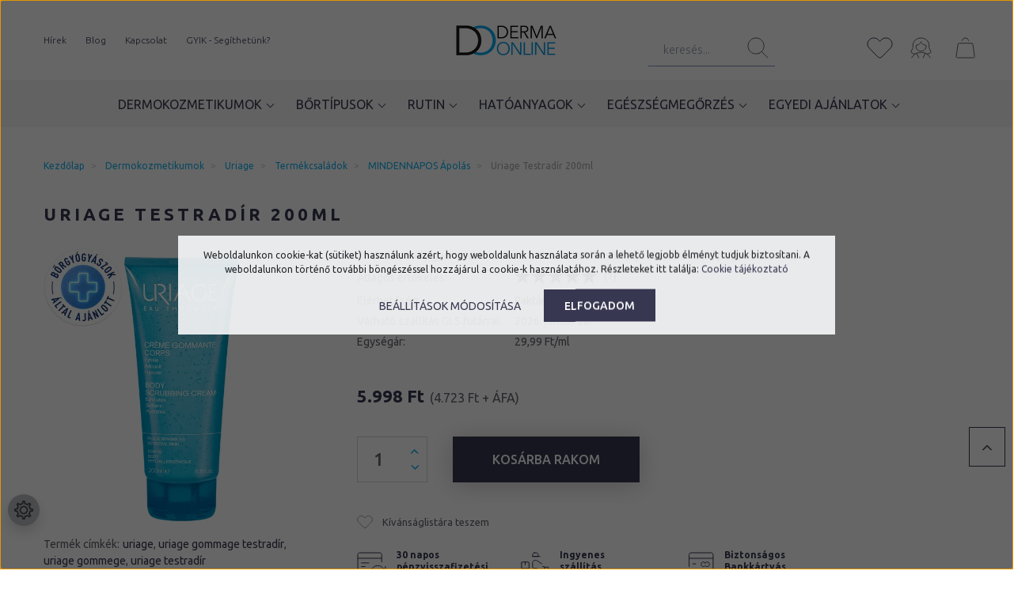

--- FILE ---
content_type: text/html; charset=UTF-8
request_url: https://www.dermaonline.hu/uriage_testradir_200ml
body_size: 69708
content:

<!DOCTYPE html>
<html lang="hu" dir="ltr">
<head>
    <title>Uriage  Testradír - Uriage termékek</title>
    <meta charset="utf-8">
    <meta name="keywords" content="Uriage, Uriage GOMMAGE INTÉGRAL bőrradír tusfürdő, Uriage GOMMAGE INTÉGRAL, Uriage bőrradír, Uriage termékek, uriage testradír, testradír">
    <meta name="description" content="Testradír, mely gyengéden radíroz, puhít, hidratál és Uriage termálvízzel ápolja a bőrt.">
    <meta name="robots" content="index, follow">
    <link rel="image_src" href="https://dermaonline.cdn.shoprenter.hu/custom/dermaonline/image/data/product/Uriage/Uriage%20-%20Testradir%20-%20600x600.png.webp?lastmod=1717922966.1725544478">
    <meta property="og:title" content="Uriage Testradír 200ml" />
    <meta property="og:type" content="product" />
    <meta property="og:url" content="https://www.dermaonline.hu/uriage_testradir_200ml" />
    <meta property="og:image" content="https://dermaonline.cdn.shoprenter.hu/custom/dermaonline/image/cache/w1910h1000/product/Uriage/Uriage%20-%20Testradir%20-%20600x600.png.webp?lastmod=1717922966.1725544478" />
    <meta property="og:description" content="Testradír, mely gyengéden radíroz, puhít, hidratál és Uriage termálvízzel ápolja a bőrt." />
    <link href="https://dermaonline.cdn.shoprenter.hu/custom/dermaonline/image/data/dermaonline_2020_favicon_kicsi.png?lastmod=1578603226.1725544478" rel="icon" />
    <link href="https://dermaonline.cdn.shoprenter.hu/custom/dermaonline/image/data/dermaonline_2020_favicon_kicsi.png?lastmod=1578603226.1725544478" rel="apple-touch-icon" />
    <base href="https://www.dermaonline.hu:443" />
    <meta name="google-site-verification" content="iPPnKWyKq7lno48ZGyU2Ui4AgLkgAuwLmSDzgNA5XLI" />
<meta name="google-site-verification" content="googleb924ee9e323c0006.html" />
<meta name="google-site-verification" content="ZqXA5GoMhBv9AlLaKQjdgydsmgFolQKrOHSvGCxvzXI" />
<meta name="google-site-verification" content="dNwWT1YQfKeSlvOECxrwUheL7baUyU4l7ZqtKVLi2FY" />
<meta name="google-site-verification" content="dNwWT1YQfKeSlvOECxrwUheL7baUyU4l7ZqtKVLi2FY" />
<meta name="google-site-verification" content="jpNJZ_vKwOJRpvl5fiNQenElCsPnedBFXQWaNq3q9PU" />
<meta name="dc.publisher" content="https://www.dermaonline.hu/" />
<meta name="dc.language" content="hu" />
<meta name="dc.title" content="Dermokozmetikai Webáruház - Dermokozmetikumok" />
<meta name="dc.description" content="Webáruházunkban a gyógyszertári kozmetikumok egyre bővülő választéka 15-65%-os kedvezménnyel rendelhető meg. Kozmetikumok gyógyszerészi szakértelemmel." />
<meta name="facebook-domain-verification" content="xwy5uc5qjsjzhf1et44k9e7c5ifxqm" />

    <meta name="viewport" content="width=device-width, initial-scale=1, maximum-scale=1, user-scalable=0">
            <link href="https://www.dermaonline.hu/uriage_testradir_200ml" rel="canonical">
    
            
            <link rel="preconnect" href="https://fonts.googleapis.com">
<link rel="preconnect" href="https://fonts.gstatic.com" crossorigin>
<link href="https://fonts.googleapis.com/css2?family=Open+Sans:ital,wght@0,300;0,400;0,500;0,600;0,700;1,300;1,400&family=Red+Hat+Display:wght@400;500;700&family=Ubuntu:ital,wght@0,300;0,400;0,500;0,700;1,300;1,400;1,500;1,700&display=swap" rel="stylesheet">
    <link href="https://cdnjs.cloudflare.com/ajax/libs/fancybox/3.5.7/jquery.fancybox.min.css" rel="stylesheet" />
            <link rel="stylesheet" href="https://dermaonline.cdn.shoprenter.hu/custom/dermaonline/catalog/view/theme/paris_1/style/1763468188.1591773721.1747404202.1719236791.css?v=null.1725544478" media="screen">
        <script>
        window.nonProductQuality = 80;
    </script>
    <script src="//ajax.googleapis.com/ajax/libs/jquery/1.10.2/jquery.min.js"></script>
    <script>window.jQuery || document.write('<script src="https://dermaonline.cdn.shoprenter.hu/catalog/view/javascript/jquery/jquery-1.10.2.min.js?v=1484139539"><\/script>');</script>
    <script src="//cdn.jsdelivr.net/npm/slick-carousel@1.8.1/slick/slick.min.js"></script>

            
    

    <!--Header JavaScript codes--><script src="https://dermaonline.cdn.shoprenter.hu/web/compiled/js/countdown.js?v=1769069092"></script><script src="https://dermaonline.cdn.shoprenter.hu/web/compiled/js/base.js?v=1769069092"></script><script src="https://dermaonline.cdn.shoprenter.hu/web/compiled/js/productreview.js?v=1769069092"></script><script src="https://dermaonline.cdn.shoprenter.hu/web/compiled/js/before_starter2_head.js?v=1769069092"></script><script src="https://dermaonline.cdn.shoprenter.hu/web/compiled/js/before_starter2_productpage.js?v=1769069092"></script><script src="https://dermaonline.cdn.shoprenter.hu/web/compiled/js/nanobar.js?v=1769069092"></script><!--Header jQuery onLoad scripts--><script>window.countdownFormat='%D:%H:%M:%S';var BASEURL='https://www.dermaonline.hu';Currency={"symbol_left":"","symbol_right":" Ft","decimal_place":0,"decimal_point":",","thousand_point":".","currency":"HUF","value":1};var ShopRenter=ShopRenter||{};ShopRenter.product={"id":1562,"sku":"3661434006234","currency":"HUF","unitName":"db","price":5998.4499999999998,"name":"Uriage Testrad\u00edr 200ml","brand":"Uriage","currentVariant":[],"parent":{"id":1562,"sku":"3661434006234","unitName":"db","price":5998.4499999999998,"name":"Uriage Testrad\u00edr 200ml"}};$(document).ready(function(){});$(window).load(function(){var init_similar_products_Scroller=function(){$("#similar_products .aurora-scroll-click-mode").each(function(){var max=0;$(this).find($(".list_prouctname")).each(function(){var h=$(this).height();max=h>max?h:max;});$(this).find($(".list_prouctname")).each(function(){$(this).height(max);});});$("#similar_products .aurora-scroll-click-mode").auroraScroll({autoMode:"click",frameRate:60,speed:2.5,direction:-1,elementClass:"product-snapshot",pauseAfter:false,horizontal:true,visible:1,arrowsPosition:1},function(){initAurora();});}
init_similar_products_Scroller();});</script><!--Custom header scripts--><script src="https://up.smartupsell.hu/public/campaign/js/1429.js"async></script><script src="https://dermaonline.cdn.shoprenter.hu/web/compiled/js/vue/manifest.bundle.js?v=1769069090"></script><script>var ShopRenter=ShopRenter||{};ShopRenter.onCartUpdate=function(callable){document.addEventListener('cartChanged',callable)};ShopRenter.onItemAdd=function(callable){document.addEventListener('AddToCart',callable)};ShopRenter.onItemDelete=function(callable){document.addEventListener('deleteCart',callable)};ShopRenter.onSearchResultViewed=function(callable){document.addEventListener('AuroraSearchResultViewed',callable)};ShopRenter.onSubscribedForNewsletter=function(callable){document.addEventListener('AuroraSubscribedForNewsletter',callable)};ShopRenter.onCheckoutInitiated=function(callable){document.addEventListener('AuroraCheckoutInitiated',callable)};ShopRenter.onCheckoutShippingInfoAdded=function(callable){document.addEventListener('AuroraCheckoutShippingInfoAdded',callable)};ShopRenter.onCheckoutPaymentInfoAdded=function(callable){document.addEventListener('AuroraCheckoutPaymentInfoAdded',callable)};ShopRenter.onCheckoutOrderConfirmed=function(callable){document.addEventListener('AuroraCheckoutOrderConfirmed',callable)};ShopRenter.onCheckoutOrderPaid=function(callable){document.addEventListener('AuroraOrderPaid',callable)};ShopRenter.onCheckoutOrderPaidUnsuccessful=function(callable){document.addEventListener('AuroraOrderPaidUnsuccessful',callable)};ShopRenter.onProductPageViewed=function(callable){document.addEventListener('AuroraProductPageViewed',callable)};ShopRenter.onMarketingConsentChanged=function(callable){document.addEventListener('AuroraMarketingConsentChanged',callable)};ShopRenter.onCustomerRegistered=function(callable){document.addEventListener('AuroraCustomerRegistered',callable)};ShopRenter.onCustomerLoggedIn=function(callable){document.addEventListener('AuroraCustomerLoggedIn',callable)};ShopRenter.onCustomerUpdated=function(callable){document.addEventListener('AuroraCustomerUpdated',callable)};ShopRenter.onCartPageViewed=function(callable){document.addEventListener('AuroraCartPageViewed',callable)};ShopRenter.customer={"userId":0,"userClientIP":"18.222.196.215","userGroupId":8,"customerGroupTaxMode":"gross","customerGroupPriceMode":"gross_net_tax","email":"","phoneNumber":"","name":{"firstName":"","lastName":""}};ShopRenter.theme={"name":"dermaonline_2022","family":"paris","parent":""};ShopRenter.shop={"name":"dermaonline","locale":"hu","currency":{"code":"HUF","rate":1},"domain":"dermaonline.myshoprenter.hu"};ShopRenter.page={"route":"product\/product","queryString":"uriage_testradir_200ml"};ShopRenter.formSubmit=function(form,callback){callback();};let loadedAsyncScriptCount=0;function asyncScriptLoaded(position){loadedAsyncScriptCount++;if(position==='body'){if(document.querySelectorAll('.async-script-tag').length===loadedAsyncScriptCount){if(/complete|interactive|loaded/.test(document.readyState)){document.dispatchEvent(new CustomEvent('asyncScriptsLoaded',{}));}else{document.addEventListener('DOMContentLoaded',()=>{document.dispatchEvent(new CustomEvent('asyncScriptsLoaded',{}));});}}}}</script><script type="text/javascript"async class="async-script-tag"onload="asyncScriptLoaded('header')"src="https://static2.rapidsearch.dev/resultpage.js?shop=dermaonline.shoprenter.hu"></script><script type="text/javascript"async class="async-script-tag"onload="asyncScriptLoaded('header')"src="https://utanvet-ellenor.hu/api/v1/shoprenter/utanvet-ellenor.js"></script><script type="text/javascript"async class="async-script-tag"onload="asyncScriptLoaded('header')"src="https://shoprenter.engine.yusp.com/app/js7trackingCode.js?customerName=dermaonline"></script><script type="text/javascript"async class="async-script-tag"onload="asyncScriptLoaded('header')"src="https://api-one-conv-measure.heureka.group/shoprenter_app/ocm_js?shop_id=81445&domain=arukereso.hu"></script><script type="text/javascript"async class="async-script-tag"onload="asyncScriptLoaded('header')"src="https://widget.molin.ai/shop-ai.js?w=pm83m5ho"></script><script type="text/javascript"async class="async-script-tag"onload="asyncScriptLoaded('header')"src="https://frontend.embedi.hu/shoprenter/5f343dc0fd593db15a7c10bc/platform.js"></script><script type="text/javascript"async class="async-script-tag"onload="asyncScriptLoaded('header')"src="https://onsite.optimonk.com/script.js?account=15"></script><script type="text/javascript"src="https://dermaonline.cdn.shoprenter.hu/web/compiled/js/vue/customerEventDispatcher.bundle.js?v=1769069090"></script>                <script>window["bp"]=window["bp"]||function(){(window["bp"].q=window["bp"].q||[]).push(arguments);};window["bp"].l=1*new Date();scriptElement=document.createElement("script");firstScript=document.getElementsByTagName("script")[0];scriptElement.async=true;scriptElement.src='https://pixel.barion.com/bp.js';firstScript.parentNode.insertBefore(scriptElement,firstScript);window['barion_pixel_id']='BP-pL4OHW3mBG-07';bp('init','addBarionPixelId','BP-pL4OHW3mBG-07');</script><noscript>
    <img height="1" width="1" style="display:none" alt="Barion Pixel" src="https://pixel.barion.com/a.gif?ba_pixel_id='BP-pL4OHW3mBG-07'&ev=contentView&noscript=1">
</noscript>
                        <script type="text/javascript" src="https://dermaonline.cdn.shoprenter.hu/web/compiled/js/vue/fullBarionPixel.bundle.js?v=1769069090"></script>


            
            <script>window.dataLayer=window.dataLayer||[];function gtag(){dataLayer.push(arguments)};var ShopRenter=ShopRenter||{};ShopRenter.config=ShopRenter.config||{};ShopRenter.config.googleConsentModeDefaultValue="denied";</script>                        <script type="text/javascript" src="https://dermaonline.cdn.shoprenter.hu/web/compiled/js/vue/googleConsentMode.bundle.js?v=1769069090"></script>

            <!-- Meta Pixel Code -->
<script>
!function(f,b,e,v,n,t,s)
{if(f.fbq)return;n=f.fbq=function(){n.callMethod?
n.callMethod.apply(n,arguments):n.queue.push(arguments)};
if(!f._fbq)f._fbq=n;n.push=n;n.loaded=!0;n.version='2.0';
n.queue=[];t=b.createElement(e);t.async=!0;
t.src=v;s=b.getElementsByTagName(e)[0];
s.parentNode.insertBefore(t,s)}(window, document,'script',
'https://connect.facebook.net/en_US/fbevents.js');
fbq('consent', 'revoke');
fbq('init', '621130333796948');
fbq('track', 'PageView');
document.addEventListener('AuroraProductPageViewed', function(auroraEvent) {
                    fbq('track', 'ViewContent', {
                        content_type: 'product',
                        content_ids: [auroraEvent.detail.product.id.toString()],
                        value: parseFloat(auroraEvent.detail.product.grossUnitPrice),
                        currency: auroraEvent.detail.product.currency
                    }, {
                        eventID: auroraEvent.detail.event.id
                    });
                });
document.addEventListener('AuroraAddedToCart', function(auroraEvent) {
    var fbpId = [];
    var fbpValue = 0;
    var fbpCurrency = '';

    auroraEvent.detail.products.forEach(function(item) {
        fbpValue += parseFloat(item.grossUnitPrice) * item.quantity;
        fbpId.push(item.id);
        fbpCurrency = item.currency;
    });


    fbq('track', 'AddToCart', {
        content_ids: fbpId,
        content_type: 'product',
        value: fbpValue,
        currency: fbpCurrency
    }, {
        eventID: auroraEvent.detail.event.id
    });
})
window.addEventListener('AuroraMarketingCookie.Changed', function(event) {
            let consentStatus = event.detail.isAccepted ? 'grant' : 'revoke';
            if (typeof fbq === 'function') {
                fbq('consent', consentStatus);
            }
        });
</script>
<noscript><img height="1" width="1" style="display:none"
src="https://www.facebook.com/tr?id=299240286935302&ev=PageView&noscript=1"
/></noscript>
<!-- End Meta Pixel Code -->
            <!-- Google Tag Manager -->
<script>(function(w,d,s,l,i){w[l]=w[l]||[];w[l].push({'gtm.start':
new Date().getTime(),event:'gtm.js'});var f=d.getElementsByTagName(s)[0],
j=d.createElement(s),dl=l!='dataLayer'?'&l='+l:'';j.async=true;j.src=
'https://www.googletagmanager.com/gtm.js?id='+i+dl;f.parentNode.insertBefore(j,f);
})(window,document,'script','dataLayer','GTM-58CXPKN');</script>
<!-- End Google Tag Manager -->
            <!-- Global site tag (gtag.js) - Google Ads: 981362613 -->
<script async src="https://www.googletagmanager.com/gtag/js?id=AW-981362613"></script>
<script>
  window.dataLayer = window.dataLayer || [];
  function gtag(){dataLayer.push(arguments);}
  gtag('js', new Date());

  gtag('config', 'AW-981362613');
</script>
<script>
  gtag('event', 'page_view', {
    'send_to': 'AW-981362613',
    'value': 'replace with value',
    'items': [{
      'id': 'replace with value',
      'google_business_vertical': 'retail'
    }, {
      'id': 'replace with value',
      'location_id': 'replace with value',
      'google_business_vertical': 'custom'
    }]
  });
</script>
            
                <!--Global site tag(gtag.js)--><script async src="https://www.googletagmanager.com/gtag/js?id=G-MD1V4E059N"></script><script>window.dataLayer=window.dataLayer||[];function gtag(){dataLayer.push(arguments);}
gtag('js',new Date());gtag('config','G-MD1V4E059N');gtag('config','981362613',{"allow_enhanced_conversions":true});</script>                                <script type="text/javascript" src="https://dermaonline.cdn.shoprenter.hu/web/compiled/js/vue/GA4EventSender.bundle.js?v=1769069090"></script>

    
    
</head>
<body id="body" class="page-body product-page-body paris_1-body desktop-device-body" role="document">
<script>var bodyComputedStyle=window.getComputedStyle(document.body);ShopRenter.theme.breakpoints={'xs':parseInt(bodyComputedStyle.getPropertyValue('--breakpoint-xs')),'sm':parseInt(bodyComputedStyle.getPropertyValue('--breakpoint-sm')),'md':parseInt(bodyComputedStyle.getPropertyValue('--breakpoint-md')),'lg':parseInt(bodyComputedStyle.getPropertyValue('--breakpoint-lg')),'xl':parseInt(bodyComputedStyle.getPropertyValue('--breakpoint-xl'))}</script><!--Google Tag Manager(noscript)--><noscript><iframe src="https://www.googletagmanager.com/ns.html?id=GTM-58CXPKN"
height="0"width="0"style="display:none;visibility:hidden"></iframe></noscript><!--End Google Tag Manager(noscript)--><div id="fb-root"></div><script>(function(d,s,id){var js,fjs=d.getElementsByTagName(s)[0];if(d.getElementById(id))return;js=d.createElement(s);js.id=id;js.src="//connect.facebook.net/hu_HU/sdk/xfbml.customerchat.js#xfbml=1&version=v2.12&autoLogAppEvents=1";fjs.parentNode.insertBefore(js,fjs);}(document,"script","facebook-jssdk"));</script>
        
            

<!-- cached -->    <div class="nanobar-cookie-cog d-flex-center rounded-circle js-hidden-nanobar-button">
        <svg xmlns="https://www.w3.org/2000/svg" width="24" height="24" viewBox="0 0 512 512">
    <path fill="currentColor" d="M512 289.7v-67.5l-68.2-18.1c-4.3-15.4-10.4-30.2-18.4-44.2l34.9-60.6 -47.6-47.6 -60.6 34.9c-14-8-28.8-14.1-44.2-18.4L289.7 0h-67.5l-18.1 68.2c-15.4 4.3-30.2 10.4-44.2 18.4L99.4 51.7 51.7 99.4l34.9 60.6c-8 14-14.1 28.8-18.4 44.2L0 222.3v67.5l68.2 18.1c4.3 15.4 10.4 30.2 18.4 44.2l-34.9 60.6 47.6 47.6 60.6-34.9c14 8 28.8 14.1 44.2 18.4l18.1 68.2h67.5l18.1-68.2c15.4-4.3 30.2-10.4 44.2-18.4l60.6 34.9 47.6-47.6 -34.9-60.6c8-14 14.1-28.8 18.4-44.2L512 289.7zM410.1 275.5l-2.5 12.1c-3.9 18.9-11.4 36.8-22.1 53.2l-6.8 10.3 31.6 55 -4.3 4.3 -55-31.6 -10.3 6.8c-16.4 10.8-34.3 18.2-53.2 22.1l-12.1 2.5L259 472h-6l-16.5-61.9 -12.1-2.5c-18.9-3.9-36.8-11.4-53.2-22.1l-10.3-6.8 -55 31.6 -4.3-4.3 31.6-55 -6.8-10.3c-10.8-16.4-18.2-34.3-22.1-53.2l-2.5-12.1L40 259v-6l61.9-16.5 2.5-12.1c3.9-18.9 11.4-36.8 22.1-53.2l6.8-10.3 -31.6-55 4.3-4.3 55 31.6 10.3-6.8c16.4-10.8 34.3-18.2 53.2-22.1l12.1-2.5L253 40h6l16.5 61.9 12.1 2.5c18.9 3.9 36.8 11.4 53.2 22.1l10.3 6.8 55-31.6 4.3 4.3 -31.6 55 6.8 10.3c10.8 16.4 18.2 34.3 22.1 53.2l2.5 12.1L472 253v6L410.1 275.5z"/>
    <path fill="currentColor" d="M256 140c-64 0-116 52-116 116s52 116 116 116 116-52 116-116S320 140 256 140zM256 332c-41.9 0-76-34.1-76-76s34.1-76 76-76 76 34.1 76 76S297.9 332 256 332z"/>
</svg>
    </div>
<div class="Fixed nanobar js-nanobar-first-login">
    <div class="container nanobar-container">
        <div class="row flex-column flex-sm-row ">
            <div class="col-12 col-lg-6 col-xl-7 nanobar-text-cookies align-self-center text-sm-left">
                Weboldalunkon cookie-kat (sütiket) használunk azért, hogy weboldalunk használata során a lehető legjobb élményt tudjuk biztosítani. A weboldalunkon történő további böngészéssel hozzájárul a cookie-k használatához. Részleteket itt találja: <a href="https://www.dermaonline.hu/adatvedelmi_nyilatkozat_3"><span style="font-weight:700;color:#12B1EE;"></span></a><!--StartFragment--><a href="https://www.dermaonline.hu/cookie-tajekoztato"><span itemprop="name">Cookie tájékoztató</span></a><!--EndFragment--><a href="https://www.dermaonline.hu/adatvedelmi_nyilatkozat_3"><span style="font-weight:700;color:#12B1EE;"></span></a>
            </div>
            <div class="col-12 col-lg-6 col-xl-5 nanobar-buttons mt-2 m-lg-0 text-center text-lg-right">
                <a href="" class="btn btn-link nanobar-settings-button js-nanobar-settings-button">
                    Beállítások módosítása
                </a>
                <a href="" class="btn btn-primary nanobar-btn js-nanobar-close-cookies" data-button-save-text="Beállítások mentése">
                    Elfogadom
                </a>
            </div>
        </div>
        <div class="nanobar-cookies js-nanobar-cookies flex-column flex-sm-row text-left pt-3 mt-3" style="display: none;">
            <div class="form-check pt-2 pb-2 pr-2 mb-0">
                <input class="form-check-input" type="checkbox" name="required_cookies" disabled checked />
                <label class="form-check-label">
                    Szükséges cookie-k
                    <div class="cookies-help-text text-muted">
                        Ezek a cookie-k segítenek abban, hogy a webáruház használható és működőképes legyen.
                    </div>
                </label>
            </div>
            <div class="form-check pt-2 pb-2 pr-2 mb-0">
                <input class="form-check-input js-nanobar-marketing-cookies" type="checkbox" name="marketing_cookies"
                         checked />
                <label class="form-check-label">
                    Marketing cookie-k
                    <div class="cookies-help-text text-muted">
                        Ezek a cookie-k segítenek abban, hogy az Ön érdeklődési körének megfelelő reklámokat és termékeket jelenítsük meg a webáruházban.
                    </div>
                </label>
            </div>
        </div>
    </div>
</div>

<script>
    (function ($) {
        $(document).ready(function () {
            new AuroraNanobar.FirstLogNanobarCheckbox(jQuery('.js-nanobar-first-login'), 'modal');
        });
    })(jQuery);
</script>
<!-- /cached -->
<!-- cached --><div class="Fixed nanobar js-nanobar-free-shipping">
    <div class="container nanobar-container">
        <button type="button" class="close js-nanobar-close" aria-label="Close">
            <span aria-hidden="true">&times;</span>
        </button>
        <div class="nanobar-text px-3"></div>
    </div>
</div>

<script>$(document).ready(function(){document.nanobarInstance=new AuroraNanobar.FreeShippingNanobar($('.js-nanobar-free-shipping'),'modal','5','','1');});</script><!-- /cached -->
                <!-- page-wrap -->
		        
        
        <div class="page-wrap sr-search--enabled">

			
                                                <div id="section-header" class="section-wrapper ">
    
    

<header class="sticky-header">
    	<nav class="navbar header-navbar flex-column">
				<div class="header-navbar-top-wrapper w-100">
			<div class="container p-sm-0">
				<div class="header-navbar-top d-flex justify-content-between w-100">
			<div class="header-navbar-top-left d-flex align-items-center justify-content-start">
				<div id="js-mobile-navbar" class="mobile-navbar">
					<button id="js-hamburger-icon" class="btn btn-primary p-0">
						<div class="hamburger-icon position-relative">
							<div class="hamburger-icon-line position-absolute line-1"></div>
							<div class="hamburger-icon-line position-absolute line-2"></div>
							<div class="hamburger-icon-line position-absolute line-3"></div>
						</div>
					</button>
				</div>
								<!-- cached -->
    <ul class="nav headermenu-list">
                    <li class="nav-item">
                <a class="nav-link" href="https://www.dermaonline.hu/hirek_ujdonsagok_akciok"
                    target="_self"
                                        title="Hírek"
                >
                    Hírek
                </a>
                            </li>
                    <li class="nav-item">
                <a class="nav-link" href="https://www.dermaonline.hu/blog_bioderma_webaruhaz_gyogyszeresz_tanacsai"
                    target="_self"
                                        title="Blog"
                >
                    Blog
                </a>
                            </li>
                    <li class="nav-item">
                <a class="nav-link" href="https://www.dermaonline.hu/index.php?route=information/contact"
                    target="_self"
                                        title="Kapcsolat"
                >
                    Kapcsolat
                </a>
                            </li>
                    <li class="nav-item">
                <a class="nav-link" href="https://www.dermaonline.hu/segithetunk_gyik_gyakran_ismetelt_kerdesek"
                    target="_self"
                                        title="GYIK - Segíthetünk?"
                >
                    GYIK - Segíthetünk?
                </a>
                            </li>
            </ul>
    <!-- /cached -->
			</div>
			<div class="header-navbar-top-center d-flex align-items-center justify-content-center">
				<!-- cached -->
    <a class="navbar-brand" href="/"><img style="border: 0; max-width: 128px;" src="https://dermaonline.cdn.shoprenter.hu/custom/dermaonline/image/cache/w128h38m00/logok/dermaonline_2020_logo_199_58.png?v=1656577134" title="DermaOnline.hu" alt="DermaOnline.hu" /></a>
<!-- /cached -->
			</div>

						<div class="header-navbar-top-right-search d-flex align-items-center justify-content-end">
				<div class="dropdown search-module d-flex header-navbar-top-right-item">
					<div class="input-group">
						<input class="form-control form-control-lg disableAutocomplete" type="text" placeholder="keresés..." value=""
							   id="filter_keyword" 
							   onclick="this.value=(this.value==this.defaultValue)?'':this.value;"/>
						<div class="input-group-append">
							<button class="btn" type="button" onclick="moduleSearch();">
								<svg width="27" height="27" viewBox="0 0 27 27" fill="none" xmlns="http://www.w3.org/2000/svg">
<path d="M14.997 20.3813C20.1164 18.2586 22.4887 12.2651 20.3661 7.14569C18.2434 2.02631 12.25 -0.346142 7.13064 1.77653C2.01127 3.89919 -0.36115 9.89273 1.76152 15.0121C4.00905 20.1315 9.87761 22.5039 14.997 20.3813Z" stroke="currentColor" stroke-linecap="round" stroke-linejoin="round"/>
<path d="M18.1186 18.2583L25.8601 25.9997" stroke="currentColor" stroke-linecap="round" stroke-linejoin="round"/>
</svg>

							</button>
						</div>
					</div>

					<input type="hidden" id="filter_description" value="0"/>
					<input type="hidden" id="search_shopname" value="dermaonline"/>
					<div id="results" class="dropdown-menu search-results"></div>
				</div>

				
			</div>
			
			<div class="header-navbar-top-right header-navbar-top-right-actions d-flex align-items-center justify-content-end">
				<hx:include src="/_fragment?_path=_format%3Dhtml%26_locale%3Den%26_controller%3Dmodule%252Fwishlist&amp;_hash=w5iwIRgWaFVdsc7ay0WWBfvMs17CpSAC7QcNU6H2xRk%3D"></hx:include>
									<div class="header-navbar-top-right-item header-navbar-top-right-login">
						<!-- cached -->
    <ul class="nav login-list">
                    <li class="nav-item">
                <a class="nav-link btn" href="index.php?route=account/login" title="Belépés">
                    <span>
                        <svg width="27" height="27" viewBox="0 0 27 27" fill="none" xmlns="http://www.w3.org/2000/svg">
<path d="M20.7333 21.2642C22.2028 21.044 23.5499 20.7136 24.8969 20.1629C25.7541 19.8325 26.244 18.8413 25.8766 17.9603L24.1622 14.4361C23.9172 13.7753 23.6723 13.1145 23.6723 12.4537V10.1409C23.6723 5.07485 19.1413 1 13.5081 1C7.875 1 3.34401 5.07485 3.34401 10.1409V12.4537C3.34401 13.1145 3.22155 13.7753 2.85417 14.4361L1.13975 17.9603C0.772366 18.8413 1.13973 19.7224 2.11941 20.1629C3.46647 20.7136 4.81351 21.044 6.28303 21.2642" stroke="currentColor" stroke-linecap="round" stroke-linejoin="round"/>
<path d="M25.1418 25.8899C23.06 21.815 18.529 19.282 13.5081 19.282C8.48728 19.282 4.07873 21.815 1.87445 25.8899" stroke="currentColor" stroke-linecap="round" stroke-linejoin="round"/>
<path d="M16.3247 26.0002L18.7739 20.3835" stroke="currentColor" stroke-linecap="round" stroke-linejoin="round"/>
<path d="M8.24237 20.3835L10.6916 26.0002" stroke="currentColor" stroke-linecap="round" stroke-linejoin="round"/>
<path d="M13.5081 6.17627C13.5081 6.17627 11.7937 10.141 7.38514 10.2511C6.65038 12.674 7.5076 15.2071 9.83433 16.6388C12.0386 18.0705 15.1001 18.0705 17.3044 16.6388C19.5087 15.2071 20.4883 12.674 19.7536 10.2511C15.345 10.0309 13.5081 6.17627 13.5081 6.17627Z" stroke="currentColor" stroke-linecap="round" stroke-linejoin="round"/>
</svg>

                    </span>
                </a>
            </li>
            </ul>
<!-- /cached -->
					</div>
								<div id="js-cart" class="header-navbar-top-right-item">
					<hx:include src="/_fragment?_path=_format%3Dhtml%26_locale%3Den%26_controller%3Dmodule%252Fcart&amp;_hash=%2Bgo7Es59HTLFF0lXZ0qkKvgLvqJ0ygyA2H9Nk2ewpOA%3D"></hx:include>
				</div>
			</div>
		</div>
			</div>
		</div>

		<div class="header-navbar-bottom">
			<div class="container p-sm-0">
				


                    
            <div id="module_category_wrapper" class="module-category-wrapper">
    
    <div id="category" class="module content-module header-position hide-top category-module" >
                    <div class="module-body">
                        <div id="category-nav">
            


<ul class="nav nav-pills category category-menu sf-menu sf-horizontal cached">
    <li id="cat_153" class="nav-item item category-list module-list parent even dropDownParent align-1">
    <a href="https://www.dermaonline.hu/termekcsaladok_153" class="nav-link">
        Dermokozmetikumok
    </a>
    <div class="children js-subtree-dropdown subtree-dropdown">
        <div style="width: 0px; height: 500px" class="subtree-dropdown-inner p-3">
							 <img alt="" class="dropdown-bg" src="/custom/dermaonline/image/cache/w0h0q80np1/src2022/dermaonline-dropdown-gb1.jpg" />
<div class="dermakozmetikumok">
    <div class="custom-dropdown-dermatikum">
        <div>
			
            <div>
                <div class="firs-link-dropdown custom-dropdown-col-item js-custom-dropdown-brand-hover" data-target="customMenu-3"><a
                        class="custom-dropdown-col-item-brand" href="/la_roche-posay_201" id="custom-item-3">La
                        Roche-Posay</a>
                </div>
            </div>
			
            <div>
                <div class="custom-dropdown-col-item js-custom-dropdown-brand-hover"
                    data-target="customMenu-1"><a class="custom-dropdown-col-item-brand" href="/vichy_221">Vichy</a>
                </div>
            </div>
  <div>
                <div class="custom-dropdown-col-item js-custom-dropdown-brand-hover" data-target="customMenu-5"><a
                        class="custom-dropdown-col-item-brand" href="/termekcsaladok_153/cerave"
                        id="custom-item-5">Cerave</a>
                </div>
            </div>
			
            <div>
                <div class="custom-dropdown-col-item js-custom-dropdown-brand-hover" data-target="customMenu-2"><a
                        class="custom-dropdown-col-item-brand" href="/bioderma_157" id="custom-item-2">Bioderma</a>
                </div>
            </div>


            <div>
                <div class="custom-dropdown-col-item js-custom-dropdown-brand-hover" data-target="customMenu-4"><a
                        class="custom-dropdown-col-item-brand" href="/uriage_188" id="custom-item-4">Uriage</a>
                </div>
            </div>

            <div>
                <div class="custom-dropdown-col-item js-custom-dropdown-brand-hover" data-target="customMenu-10"><a
                        class="custom-dropdown-col-item-brand" href="/eucerin-termekek" id="custom-item-10">Eucerin</a>
                </div>
            </div>

			  <div>
                <div class="custom-dropdown-col-item js-custom-dropdown-brand-hover" data-target="customMenu-9"><a
                        class="custom-dropdown-col-item-brand" href="/dermedic" id="custom-item-9">Dermedic</a>
                </div>
            </div>
			
            <div>
                <div class="custom-dropdown-col-item js-custom-dropdown-brand-hover" data-target="customMenu-6"><a
                        class="custom-dropdown-col-item-brand" href="/termekcsaladok_153/apivita-naturkozmetikumok"
                        id="custom-item-6">Apivita</a>
                </div>
            </div>

            <div>
                <div class="custom-dropdown-col-item js-custom-dropdown-brand-hover" data-target="customMenu-7"><a
                        class="custom-dropdown-col-item-brand" href="/fytofontana_298"
                        id="custom-item-7">Fytofontana</a>
                </div>
            </div>

            <div>
                <div class="custom-dropdown-col-item js-custom-dropdown-brand-hover" data-target="customMenu-8"><a
                        class="custom-dropdown-col-item-brand" href="/institut_esthederm_707"
                        id="custom-item-8">Institut Esthederm</a>
                </div>
            </div>

          

          
        </div>
    </div>

    <!-- La Roche-Posay menü elemek -->

    <div aria-labelledby="custom-item-3" class="col custom-menu-row" id="customMenu-3" style="display: none">
        <div class="content-container">
            <div>
                <div class="content-col-inner">
                    <h3>Terméktípus</h3>
                    <a
                        href="/termekcsaladok_153/la_roche-posay_201/la-roche-posay-termektipusok/la-roche-posay-arctisztito-es-arctonik">Arctisztító
                        és arctonik</a> <a
                        href="/termekcsaladok_153/la_roche-posay_201/la-roche-posay-termektipusok/la-roche-posay-termalviz">Termálvíz</a>
                    <a
                        href="/termekcsaladok_153/la_roche-posay_201/la-roche-posay-termektipusok/la_roche-posay_nappali-es-ejszakai-arcapolo">Nappali
                        és éjszakai arckápoló</a> <a
                        href="/termekcsaladok_153/la_roche-posay_201/la-roche-posay-termektipusok/la-roche-posay-szemkornyekapolo">Szemkörnyékápoló</a>
                    <a
                        href="/termekcsaladok_153/la_roche-posay_201/la-roche-posay-termektipusok/la-roche-posay-szerum">Szérum</a>
                    <a
                        href="/termekcsaladok_153/la_roche-posay_201/la-roche-posay-termektipusok/la-roche-posay-dezodor">Dezodor</a>
                    <a
                        href="/termekcsaladok_153/la_roche-posay_201/la-roche-posay-termektipusok/la-roche-posay-tisztalkodo">Tisztálkodó</a>
                    <a
                        href="/termekcsaladok_153/la_roche-posay_201/la-roche-posay-termektipusok/la-roche-posay-testapolo">Testápoló</a>
                    <a
                        href="/termekcsaladok_153/la_roche-posay_201/la-roche-posay-termektipusok/la-roche-posay-specialis-borapolok">Speciális
                        bőrápolók</a> <a
                        href="/termekcsaladok_153/la_roche-posay_201/la-roche-posay-termektipusok/la-roche-posay-sampon">Sampon</a>
                    <a
                        href="/termekcsaladok_153/la_roche-posay_201/la-roche-posay-termektipusok/la-roche-posay-alapozo-es-puder">Alapozó
                        és púder</a> <a
                        href="/termekcsaladok_153/la_roche-posay_201/la-roche-posay-termektipusok/la-roche-posay-napvedo-krem">Napvédő
                        krém</a> <a
                        href="/termekcsaladok_153/la_roche-posay_201/la-roche-posay-termektipusok/la-roche-posay-napvedo-spray-es-tej">Napvédő
                        spray és tej</a> <a
                        href="/termekcsaladok_153/la_roche-posay_201/la-roche-posay-termektipusok/la-roche-posay-napvedo-gyermekeknek">Napvédő
                        gyermekeknek</a>
                </div>
            </div>

            <div>
                <div class="content-col-inner">
                    <h3>Szükséglet</h3>
                    <a href="/termekcsaladok_153/la_roche-posay_201/la-roche-posay-arcapolas-erzekeny-borre">Arcápolás
                        érzékeny bőrre</a> <a
                        href="/termekcsaladok_153/la_roche-posay_201/la-roche-posay-szukseglet/la-roche-posay-aknere-hajlamos-pattanasos-bor">Aknéra
                        hajlamos, pattanásos bőr</a> <a
                        href="/termekcsaladok_153/la_roche-posay_201/la-roche-posay-szukseglet/la-roche-posay-arctisztitas">Arctisztítás</a>
                    <a
                        href="/termekcsaladok_153/la_roche-posay_201/la-roche-posay-szukseglet/la-roche-posay-smink-erzekeny-borre">Smink
                        érzékeny bőrre</a> <a
                        href="/termekcsaladok_153/la_roche-posay_201/la-roche-posay-szukseglet/kerium_hajapolas_220">Hajápolás</a>
                    <a
                        href="/termekcsaladok_153/la_roche-posay_201/la-roche-posay-szukseglet/la-roche-posay-testapolas">Testápolás</a>
                    <a
                        href="/termekcsaladok_153/la_roche-posay_201/la-roche-posay-szukseglet/anthelios_217">Napvédelem</a>
                    <a
                        href="/termekcsaladok_153/la_roche-posay_201/la-roche-posay-szukseglet/la-roche-posay-kisbabaknak-es-gyermekeknek">Kisbabáknak
                        és gyermekeknek</a> <a
                        href="/termekcsaladok_153/la_roche-posay_201/la-roche-posay-szukseglet/la-roche-posay-imitalt-kiszerelesek">Limitált
                        kiszerelések</a>
                </div>
            </div>

            <div>
                <div class="content-col-inner">
                    <h3>Termékcsaládok</h3>

                    <div class="double-col">
                        <div class="col1"><a
                                href="/termekcsaladok_153/la_roche-posay_201/la-roche-posay-termekcsaladok/la-roche-posay-anthelios-napvedok">Anthelios
                                - Fényvédelem</a> <a
                                href="/termekcsaladok_153/la_roche-posay_201/la-roche-posay-termekcsaladok/la-roche-posay-cicaplast-serult-irritalt-bor">Cicaplast
                                - Sérült, irritált bőr</a> <a
                                href="/termekcsaladok_153/la_roche-posay_201/la-roche-posay-termekcsaladok/la-roche-posay-effaclar-zsiros-bor">Effaclar
                                - Zsíros bőr</a> <a
                                href="/termekcsaladok_153/la_roche-posay_201/la-roche-posay-termekcsaladok/la-roche-posay-fiziologias-dezodorok">Fiziológiás
                                - Dezodorok</a> <a
                                href="/termekcsaladok_153/la_roche-posay_201/la-roche-posay-termekcsaladok/la-roche-posay-hyalu-b5-ranctalanitas">Hyalu
                                B5 - Ránctalanítás</a> <a
                                href="/termekcsaladok_153/la_roche-posay_201/la-roche-posay-termekcsaladok/la-roche-posay-hydraphase-vizhianyos-bor">Hydraphase
                                - Vízhiányos bőr</a> <a
                                href="/termekcsaladok_153/la_roche-posay_201/la-roche-posay-termekcsaladok/la-roche-posay-kerium-hajapolas">Kerium
                                - Hajápolás</a> <a
                                href="/termekcsaladok_153/la_roche-posay_201/la-roche-posay-termekcsaladok/la-roche-posay-lipikar-szaraz-bor">Lipikar
                                - Száraz bőr</a>
                        </div>

                        <div class="col2"><a
                                href="/termekcsaladok_153/la_roche-posay_201/la-roche-posay-termekcsaladok/la-roche-posay-mela-b3">Mela
                                B3 - Pigmentfoltos bőr</a> <a
                                href="/termekcsaladok_153/la_roche-posay_201/la-roche-posay-termekcsaladok/la-roche-posay-nutritic-szaraz-arcbor">Nutritic
                                - Száraz arcbőr</a> <a
                                href="/termekcsaladok_153/la_roche-posay_201/la-roche-posay-termekcsaladok/la-roche-posay-pure-c-vitamin">Pure
                                C-vitamin - Fakó bőr</a> <a
                                href="/termekcsaladok_153/la_roche-posay_201/la-roche-posay-termekcsaladok/la-roche-posay-anthelios-retinol">Retinol</a>
                            <a
                                href="/termekcsaladok_153/la_roche-posay_201/la-roche-posay-termekcsaladok/la_roche-posay_termalviz-spray-eau-thermale">Termálvíz
                                spray - Eau Thermale</a> <a
                                href="/termekcsaladok_153/la_roche-posay_201/la-roche-posay-termekcsaladok/la-roche-posay-toleriane-intolerans-bor">Tolériane
                                - Intoleráns bőr</a> <a
                                href="/termekcsaladok_153/la_roche-posay_201/la-roche-posay-termekcsaladok/la-roche-posay-toleriane-teint-alapozo">Tolériane
                                Teint - Alapozó</a>
                        </div>
                    </div>
                </div>
            </div><!-- La Roche-Posay hónap sztárja -->

            <div class="col-3 px-0 d-flex flex-row dropdown-product-container">
                <img alt=""
                    src="https://www.dermaonline.hu/custom/dermaonline/image/cache/w0h0q80np1/lenyilo/la-roche-posay-mela-b3-borapolo-szerum-30ml-272-600.jpg"
                    style="height: 300px; width: auto; mix-blend-mode: multiply" />
                <div class="product-content">
                    <div class="content-col-title product-col-title"><span>A hónap sztárja</span>
                    </div>

                    <div class="product-col-desc text-left mt-3"><strong>La Roche-Posay Mela B3 bőrápoló szérum</strong>

                        <p>Intenzív, koncentrált szérum pigmentfoltok ellen
                        </p>
                    </div>

                    <div class="product-col-link text-left"><a
                            class="product-col-link-btn btn btn-outline-primary btn-sm"
                            href="/la-roche-posay-mela-b3-borapolo-szerum-30ml">Megnézem</a>
                    </div>
                </div>
            </div>
        </div>
    </div>

    <!-- Vichy menü elemek -->

    <div aria-labelledby="custom-item-1" class="col custom-menu-row" id="customMenu-1" style="display: none">
        <div class="content-container">
            <div>
                <div class="content-col-inner">
                    <h3>Terméktípus</h3>
                    <a href="/termekcsaladok_153/vichy_221/vichy-termektipus/vichy-arctisztito-es-arctonik">Arctisztító
                        és arctonik</a> <a
                        href="/termekcsaladok_153/vichy_221/vichy-termektipus/vichy-booster-es-termalviz">Booster és
                        termálvíz</a> <a
                        href="/termekcsaladok_153/vichy_221/vichy-termektipus/vichy-nappali-es-ejszakai-arckrem">Nappali
                        és éjszakai arckrém</a> <a
                        href="/termekcsaladok_153/vichy_221/vichy-termektipus/vichy-szemranckrem">Szemránckrém</a> <a
                        href="/termekcsaladok_153/vichy_221/vichy-termektipus/vichy-szerum">Szérum</a> <a
                        href="/termekcsaladok_153/vichy_221/vichy-termektipus/vichy-borradir">Bőrradír</a> <a
                        href="/termekcsaladok_153/vichy_221/vichy-termektipus/vichy-dezodor">Dezodor</a> <a
                        href="/termekcsaladok_153/vichy_221/vichy-termektipus/vichy-sampon-es-balzsam">Sampon és
                        balzsam</a> <a
                        href="/termekcsaladok_153/vichy_221/vichy-termektipus/vichy-celzott-hajapolok">Célzott
                        hajápolók</a> <a
                        href="/termekcsaladok_153/vichy_221/vichy-termektipus/vichy-alapozo-es-puder">Alapozó és
                        púder</a> <a href="/termekcsaladok_153/vichy_221/vichy-termektipus/vichy-napvedo-krem">Napvédő
                        krém</a> <a
                        href="/termekcsaladok_153/vichy_221/vichy-termektipus/vichy-napvedo-spray-es-tej">Napvédő spray
                        és tej</a> <a
                        href="/termekcsaladok_153/vichy_221/vichy-termektipus/vichy-specialis-napvedok">Speciális
                        napvédők</a> <a href="/termekcsaladok_153/vichy_221/vichy-termektipus/vichy-ferfiak">Férfiak</a>
                </div>
            </div>

            <div>
                <div class="content-col-inner">
                    <h3>Szükséglet</h3>
                    <a href="/termekcsaladok_153/vichy_221/vichy-szukseglet/vichy-rancok-es-bororegedes">Ráncok és
                        bőröregedés</a> <a
                        href="/termekcsaladok_153/vichy_221/vichy-szukseglet/vichy-hidratalas-es-taplalas">Hidratálás és
                        táplálás</a> <a href="/termekcsaladok_153/vichy_221/vichy-szukseglet/normaderm_224">Zsíros bőr
                        és pattanások</a> <a
                        href="/termekcsaladok_153/vichy_221/vichy-szukseglet/vichy-arctisztitas-es-maszkok">Arctisztítás
                        és maszkok</a> <a
                        href="/termekcsaladok_153/vichy_221/vichy-szukseglet/vichy-alapozok">Alapozók</a> <a
                        href="/termekcsaladok_153/vichy_221/vichy-szukseglet/dercos_-hajapolas_236">Hajápolás</a> <a
                        href="/termekcsaladok_153/vichy_221/vichy-szukseglet/vichy-testapolas">Testápolás</a> <a
                        href="/termekcsaladok_153/vichy_221/vichy-szukseglet/ideal_soleil_-fenyvedelem_237">Napvédelem</a>
                    <a href="/termekcsaladok_153/vichy_221/vichy-szukseglet/vichy_homme_233">Férfiak</a> <a
                        href="/termekcsaladok_153/vichy_221/vichy-szukseglet/vichy-limitalt-kiadasu-termekek">Limitált
                        kiszerelések</a>
                </div>
            </div>

            <div>
                <div class="content-col-inner">
                    <h3>Termékcsaládok</h3>
                    <a href="/termekcsaladok_153/vichy_221/vichy-termekcsaladok/vichy-fenyvedelem">Capital Soleil -
                        Fényvédelem</a> <a
                        href="/termekcsaladok_153/vichy_221/vichy-termekcsaladok/vichy-dercos-hajapolas">Dercos -
                        Hajápolás</a> <a
                        href="/termekcsaladok_153/vichy_221/vichy-termekcsaladok/dermablend_-professzionalis_alapozok_231">Dermablend
                        - Korrekciós alapozók</a> <a
                        href="/termekcsaladok_153/vichy_221/vichy-termekcsaladok/vichy_dezodorok_235">Dezodorok -
                        Izzadás ellen</a> <a
                        href="/termekcsaladok_153/vichy_221/vichy-termekcsaladok/liftactiv_229">Liftactiv -
                        Ránctalanítás 40+</a> <a
                        href="/termekcsaladok_153/vichy_221/vichy-termekcsaladok/mineral_89_422">Mineral 89 -
                        Hidratálás</a> <a
                        href="/termekcsaladok_153/vichy_221/vichy-termekcsaladok/teint_ideal_-termeszetesen_fedo_alapozok_232">Mineralblend
                        - Hidratáló alapozók</a> <a
                        href="/termekcsaladok_153/vichy_221/vichy-termekcsaladok/neovadiol_230">Neovadiol -
                        Ránctalanítás 50+</a> <a
                        href="/termekcsaladok_153/vichy_221/vichy-termekcsaladok/vichy-normaderm-zsiros-bor-es-pattanasok">Normaderm
                        - Zsíros bőr</a> <a
                        href="/termekcsaladok_153/vichy_221/vichy-termekcsaladok/nutrilogie_226">Nutrilogie - Száraz
                        arcbőr</a> <a
                        href="/termekcsaladok_153/vichy_221/vichy-termekcsaladok/purete_thermale_222">Puréte Thermale -
                        Arctisztítás</a> <a href="/vichy_termalviz_150_ml_1232">Termálvíz - Hidratálás</a> <a
                        href="/termekcsaladok_153/vichy_221/vichy-termekcsaladok/vichy-homme-feriaknak">Vichy Homme -
                        Fériaknak</a>
                </div>
            </div><!-- Vichy hónap sztárja -->

            <div class="col-3 px-0 d-flex flex-row dropdown-product-container">
                <img alt=""
                    src="https://www.dermaonline.hu/custom/dermaonline/image/cache/w0h0q80np1/lenyilo/vichy-liftactiv-collagen-specialist-c16-szerum-272-600.jpg"
                    style="height: 300px; width: auto; mix-blend-mode: multiply" />
                <div class="product-content">
                    <div class="content-col-title product-col-title"><span>A hónap sztárja</span>
                    </div>

                    <div class="product-col-desc text-left mt-3"><strong>Vichy Collagen Specialist 16 Szérum</strong>

                        <p>Segít korrigálni a bőröregedés 16 látható jelét
                        </p>
                    </div>

                    <div class="product-col-link text-left"><a
                            class="product-col-link-btn btn btn-outline-primary btn-sm"
                            href="vichy-liftactiv-collagen-specialist-16-szerum-30ml">Megnézem</a>
                    </div>
                </div>
            </div>
        </div>
    </div>
    <!-- Cerave menü elemek -->

    <div aria-labelledby="custom-item-5" class="col custom-menu-row" id="customMenu-5" style="display: none">
        <div class="content-container">
            <div>
                <div class="content-col-inner">
                    <h3>Terméktípus</h3>
                    <a href="/termekcsaladok_153/cerave/cerave-termektipus/cerave-hidratalo-testapolo">Hidratáló
                        testápoló</a> <a
                        href="/termekcsaladok_153/cerave/cerave-termektipus/cerave-borsimito-tisztito">Bőrsimító
                        tisztító</a> <a
                        href="/termekcsaladok_153/cerave/cerave-termektipus/cerave-borsimito-hidratalo">Bőrsimító
                        hidratáló</a> <a
                        href="/termekcsaladok_153/cerave/cerave-termektipus/cerave-arctisztito">Arctisztító</a> <a
                        href="/termekcsaladok_153/cerave/cerave-termektipus/cerave-habzo-tisztito">Habzó tisztító</a> <a
                        href="/termekcsaladok_153/cerave/cerave-termektipus/cerave-hidratalo-tisztito">Hidratáló
                        tisztító</a> <a
                        href="/termekcsaladok_153/cerave/cerave-termektipus/cerave-nappali-es-ejszakai-arcapolo">Nappali
                        és éjszakai arckápoló</a> <a
                        href="/termekcsaladok_153/cerave/cerave-termektipus/cerave-szemkornyekapolo">Szemkörnyékápoló</a>
                    <a href="/termekcsaladok_153/cerave/cerave-termektipus/cerave-kez-es-labapolo">Kéz- és lábápoló</a>
                    <a href="/termekcsaladok_153/cerave/cerave-termektipus/cerave-micellas-tisztito">Micellás
                        tiszító</a>
                </div>
            </div>

            <div>
                <div class="content-col-inner">
                    <h3>Szükséglet</h3>
                    <a href="/termekcsaladok_153/cerave/cerave-szukseglet/cerave-szaraz-bor-taplalasa">Száraz bőr
                        táplálása</a> <a
                        href="/termekcsaladok_153/cerave/cerave-szukseglet/cerave-normal-es-kombinalt-bor-apolasa">Normál
                        és kombinált bőr ápolása</a> <a
                        href="/termekcsaladok_153/cerave/cerave-szukseglet/cerave-durva-egyenetlen-tapintasu-bor">Durva,
                        egyenetlen tapintású bőr</a> <a
                        href="/termekcsaladok_153/cerave/cerave-szukseglet/cerave-szaraz-bor-tisztitasa">Száraz bőr
                        tisztítása</a> <a
                        href="/termekcsaladok_153/cerave/cerave-szukseglet/cerave-arcapolasi-termekek">Arcápolás</a> <a
                        href="/termekcsaladok_153/cerave/cerave-szukseglet/cerave-kezapolas">Kézápolás</a> <a
                        href="/termekcsaladok_153/cerave/cerave-szukseglet/cerave-labapolas">Lábápolás</a> <a
                        href="/termekcsaladok_153/cerave/cerave-szukseglet/cerave-tisztitas">Tisztítás</a> <a
                        href="/termekcsaladok_153/cerave/cerave-szukseglet/cerave-limitalt-kiszerelesek">Limitált
                        kiszerelések</a>
                </div>
            </div>

            <div>
                <div class="content-col-inner">
                    <h3>Termékcsaládok</h3>
                    <a href="/termekcsaladok_153/cerave/cerave-termekcsaladok/cerave-arcapolas">Arcápolás</a> <a
                        href="/termekcsaladok_153/cerave/cerave-termekcsaladok/cerave-pattanasok-ellen">Blemish Control
                        - Pattanások ellen</a> <a
                        href="/termekcsaladok_153/cerave/cerave-termekcsaladok/cerave-kiegeszito-apolas">Kiegészítő
                        ápolás</a> <a
                        href="/termekcsaladok_153/cerave/cerave-termekcsaladok/cerave-borsimito-testapolas">SA
                        -
                        Bőrsimító testápolás</a> <a
                        href="/termekcsaladok_153/cerave/cerave-termekcsaladok/cerave-test-es-arctisztitas">Test- és
                        arctisztítás</a> <a
                        href="/termekcsaladok_153/cerave/cerave-termekcsaladok/cerave-test-es-arcapolas">Test- és
                        arcápolás</a>
                </div>
            </div><!-- Cerave hónap sztárja -->

            <div class="col-3 px-0 d-flex flex-row dropdown-product-container">
                <img alt=""
                    src="https://www.dermaonline.hu/custom/dermaonline/image/cache/w0h0q80np1/lenyilo/CeraVe_pattanasok-elleni-tisztito-gel-236ml-272-600.jpg"
                    style="height: 300px; width: auto; mix-blend-mode: multiply" />
                <div class="product-content">
                    <div class="content-col-title product-col-title"><span>A hónap sztárja</span>
                    </div>

                    <div class="product-col-desc text-left mt-3"><strong>CeraVe Pattanások elleni tisztító gél</strong>

                        <p>Tisztító gél pattanásos, mitesszeres, zsíros bőrre. 
                        </p>
                    </div>

                    <div class="product-col-link text-left"><a
                            class="product-col-link-btn btn btn-outline-primary btn-sm"
                            href="/cerave-pattanasok-elleni-tisztito-gel-236ml">Megnézem</a>
                    </div>
                </div>
            </div>
        </div>
    </div>

    <!-- Bioderma menü elemek -->

    <div aria-labelledby="custom-item-2" class="col custom-menu-row" id="customMenu-2" style="display: none">
        <div class="content-container">
            <div>
                <div class="content-col-inner">
                    <h3>Terméktípus</h3>
                    <a
                        href="/termekcsaladok_153/bioderma_157/bioderma-termektipusok/bioderma-arc-tisztitas">Arctisztító</a>
                    <a href="/termekcsaladok_153/bioderma_157/bioderma-termektipusok/bioderma-arc-apolas">Arcápoló</a>
                    <a href="/termekcsaladok_153/bioderma_157/bioderma-termektipusok/bioderma-arc-fenntarto-kezelese">Arc
                        fenntartó kezelése</a> <a
                        href="/termekcsaladok_153/bioderma_157/bioderma-termektipusok/bioderma-test-tisztitas">Tisztálkodó</a>
                    <a href="/termekcsaladok_153/bioderma_157/bioderma-termektipusok/bioderma-test-apolas">Testápoló</a>
                    <a href="/termekcsaladok_153/bioderma_157/bioderma-termektipusok/bioderma-dezodor">Dezodor</a> <a
                        href="/termekcsaladok_153/bioderma_157/bioderma-termektipusok/bioderma-az_on-igenyei-anyuka-kisbaba-gyermek">Babáknak
                        és gyermekeknek</a> <a
                        href="/termekcsaladok_153/bioderma_157/bioderma-termektipusok/bioderma-az_on-igenyei-napozas-barnulas">Fényvédő</a>
                    <a
                        href="/termekcsaladok_153/bioderma_157/bioderma-termektipusok/napozas-barnulas-napozas-utani-apolas">Napozás
                        utáni testápoló</a> <a
                        href="/termekcsaladok_153/bioderma_157/bioderma-termektipusok/bioderma-az_on-igenyei-haj-es-fejbor">Sampon</a>
                    <a
                        href="/termekcsaladok_153/bioderma_157/bioderma-termektipusok/bioderma-az_on-igenyei-haj-es-fejbor-apolas">Célzott
                        hajápoló</a>
                </div>
            </div>

            <div>
                <div class="content-col-inner">
                    <h3>Bőrtípus</h3>
                    <a href="/termekcsaladok_153/bioderma_157/bioderma-bortipus/bioderma-erzekeny-bor">Érzékeny bőr</a>
                    <a href="/termekcsaladok_153/bioderma_157/bioderma-bortipus/bioderma-vizhianyos-bor">Vízhiányos
                        bőr</a> <a href="/termekcsaladok_153/bioderma_157/bioderma-bortipus/bioderma-szaraz-bor">Száraz
                        bőr</a> <a href="/termekcsaladok_153/bioderma_157/bioderma-bortipus/bioderma-zsiros-bor">Zsíros
                        bőr</a> <a
                        href="/termekcsaladok_153/bioderma_157/bioderma-bortipus/bioderma-hajapolas">Hajápolás</a> <a
                        href="/termekcsaladok_153/bioderma_157/bioderma-bortipus/bioderma-babaapolas">Babaápolás</a> <a
                        href="/termekcsaladok_153/bioderma_157/bioderma-bortipus/bioderma-fenyvedelem">Fényvédelem</a>
                    <a
                        href="/termekcsaladok_153/bioderma_157/bioderma-bortipus/bioderma-pigmentfoltok">Pigmentfoltok</a>
                    <a href="/termekcsaladok_153/bioderma_157/bioderma-bortipus/bioderma-serult-irritalt-bor">Sérült,
                        irritált bőr</a> <a
                        href="/termekcsaladok_153/bioderma_157/bioderma-bortipus/bioderma-limitalt-kiszerelesek">Limitált
                        kiszerelések</a>
                </div>
            </div>

            <div>
                <div class="content-col-inner">
                    <h3>Termékcsaládok</h3>
                    <a href="/termekcsaladok_153/bioderma_157/abc_derm_317">ABC Derm - Babaápolás</a> <a
                        href="/termekcsaladok_153/bioderma_157/bioderma_atoderm_2">Atoderm - Száraz bőr</a> <a
                        href="/termekcsaladok_153/bioderma_157/cicabio_320">Cicabio - Sérült, irritált bőr</a> <a
                        href="/termekcsaladok_153/bioderma_157/bioderma_hydrabio_dehidratalt_es_erzekeny_borre_4">Hydrabio
                        - Vízhiányos bőr</a> <a
                        href="/termekcsaladok_153/bioderma_157/bioderma_node_haj_es_fejborapolo_termekek_5">Nodé -
                        Hajápolás</a> <a href="/termekcsaladok_153/bioderma_157/photoderm_318">Photoderm -
                        Fényvédelem</a> <a href="/termekcsaladok_153/bioderma_157/white_objective_319">Pigmentbio -
                        Pigmentfoltok</a> <a href="/termekcsaladok_153/bioderma_157/bioderma_sebium_7">Sébium - Zsíros
                        bőr</a> <a href="/termekcsaladok_153/bioderma_157/bioderma_sensibio_erzekeny_borre_8">Sensibio -
                        Érzékeny bőr</a>
                </div>
            </div><!-- Bioderma hónap sztárja -->

            <div class="col-3 px-0 d-flex flex-row dropdown-product-container">
                <img alt=""
                    src="https://www.dermaonline.hu/custom/dermaonline/image/cache/w0h0q80np1/lenyilo/bioderma-Sensibio-H2O-micellas-viz-500ml-Victoria-Beckham-272-600.jpg"
                    style="height: 300px; width: auto; mix-blend-mode: multiply" />
                <div class="product-content">
                    <div class="content-col-title product-col-title"><span>A hónap sztárja</span>
                    </div>

                    <div class="product-col-desc text-left mt-3"><strong>Sensibio H2O micellás víz x Victoria Beckham
                            LIMITÁLT KIADÁS </strong>

                        <p>A bőrgyógyászati szakértelem és a divat találkozása
                        </p>
                    </div>

                    <div class="product-col-link text-left"><a
                            class="product-col-link-btn btn btn-outline-primary btn-sm"
                            href="/bioderma-sensibio-h2o-arc-es-sminklemoso-500ml-3812">Megnézem</a>
                    </div>
                </div>
            </div>
        </div>
    </div>

    <!-- Uriage menü elemek -->

    <div aria-labelledby="custom-item-4" class="col custom-menu-row" id="customMenu-4" style="display: none">
        <div class="content-container">
            <div>
                <div class="content-col-inner">
                    <h3>Terméktípus</h3>
                    <a href="/termekcsaladok_153/uriage_188/uriage-termektipusok/uriage-arctisztito-es-arctonik">Arctisztító
                        és arctonik</a> <a
                        href="/termekcsaladok_153/uriage_188/uriage-termektipusok/uriage-termalviz">Termálvíz</a> <a
                        href="/termekcsaladok_153/uriage_188/uriage-termektipusok/uriage-nappali-es-ejszakai-arckapolo">Nappali
                        és éjszakai arckápoló</a> <a
                        href="/termekcsaladok_153/uriage_188/uriage-termektipusok/uriage-szemkornyekapolo">Szemkörnyékápoló</a>
                    <a href="/termekcsaladok_153/uriage_188/uriage-termektipusok/uriage-szerum">Szérum</a> <a
                        href="/termekcsaladok_153/uriage_188/uriage-termektipusok/uriage-dezodor">Dezodor</a> <a
                        href="/termekcsaladok_153/uriage_188/uriage-termektipusok/uriage-tisztalkodo">Tisztálkodó</a> <a
                        href="/termekcsaladok_153/uriage_188/uriage-termektipusok/uriage-testapolo">Testápoló</a> <a
                        href="/termekcsaladok_153/uriage_188/uriage-termektipusok/uriage-intim-higienia">Intim
                        higiénia</a> <a
                        href="/termekcsaladok_153/uriage_188/uriage-termektipusok/uriage-specialis-borapolok">Speciális
                        bőrápolók</a> <a
                        href="/termekcsaladok_153/uriage_188/uriage-termektipusok/uriage-sampon">Sampon</a> <a
                        href="/termekcsaladok_153/uriage_188/uriage-termektipusok/uriage-celzott-hajapolok">Célzott
                        hajápolók</a> <a
                        href="/termekcsaladok_153/uriage_188/uriage-termektipusok/uriage-puderek">Púderek</a> <a
                        href="/termekcsaladok_153/uriage_188/uriage-termektipusok/uriage-napvedo-krem">Napvédő krém</a>
                    <a href="/termekcsaladok_153/uriage_188/uriage-termektipusok/uriage-napvedo-spray-es-tej">Napvédő
                        spray és tej</a> <a
                        href="/termekcsaladok_153/uriage_188/uriage-termektipusok/uriage-napvedo-gyermekeknek">Napvédő
                        gyermekeknek</a>
                </div>
            </div>

            <div>
                <div class="content-col-inner">
                    <h3>Bőrtípus</h3>
                    <a href="/termekcsaladok_153/uriage_188/uriage-bortipus/uriage-rancok-es-bororegedes">Ráncok és
                        bőröregedés</a> <a
                        href="/termekcsaladok_153/uriage_188/uriage-bortipus/uriage-erzekeny-bor">Érzékeny bőr</a> <a
                        href="/termekcsaladok_153/uriage_188/uriage-bortipus/uriage-vizhianyos-bor">Vízhiányos bőr</a>
                    <a href="/termekcsaladok_153/uriage_188/uriage-bortipus/uriage-szaraz-bor">Száraz bőr</a> <a
                        href="/termekcsaladok_153/uriage_188/uriage-bortipus/uriage-zsiros-bor">Zsíros bőr</a> <a
                        href="/termekcsaladok_153/uriage_188/uriage-bortipus/uriage-hajapolas">Hajápolás</a> <a
                        href="/termekcsaladok_153/uriage_188/uriage-bortipus/uriage-babaapolas">Babaápolás</a> <a
                        href="/termekcsaladok_153/uriage_188/uriage-bortipus/uriage-fenyvedelem">Fényvédelem</a> <a
                        href="/termekcsaladok_153/uriage_188/uriage-bortipus/uriage-pigmentfoltok">Pigmentfoltok</a> <a
                        href="/termekcsaladok_153/uriage_188/uriage-bortipus/uriage-serult-irritalt-bor">Sérült,
                        irritált bőr</a> <a
                        href="/termekcsaladok_153/uriage_188/uriage-bortipus/uriage-limitalt-kiszerelesek">Limitált
                        kiszerelések</a>
                </div>
            </div>

            <div>
                <div class="content-col-inner">
                    <h3>Termékcsaládok</h3>

                    <div class="double-col">
                        <div class="col1"><a
                                href="/termekcsaladok_153/uriage_188/uriage-termekcsaladok/uriage-age-protect">Age Lift
                                - Ránctalanítás</a> <a
                                href="/termekcsaladok_153/uriage_188/uriage-termekcsaladok/baba_198">BABA -
                                Babaápolás</a> <a
                                href="/termekcsaladok_153/uriage_188/uriage-termekcsaladok/bariederm_189">Bariéderm -
                                Regenerálás</a> <a
                                href="/termekcsaladok_153/uriage_188/uriage-termekcsaladok/bariesun_-_fenyvedelem_196">BARIÉSUN
                                - fényvédelem</a> <a
                                href="/termekcsaladok_153/uriage_188/uriage-termekcsaladok/uriage-cica-daily-serult-irritalt-bor">Cica
                                Daily - Sérült, irrtált bőr</a> <a
                                href="/termekcsaladok_153/uriage_188/uriage-termekcsaladok/cold_-_vedokrem_339">COLD -
                                Védőkrém</a> <a
                                href="/termekcsaladok_153/uriage_188/uriage-termekcsaladok/cu-zn_-_irritalt_bor_340">CU-ZN+
                                - Irritált bőr</a> <a
                                href="/termekcsaladok_153/uriage_188/uriage-termekcsaladok/ds_-_hamlo_bor_346">D.S. -
                                Hámló bőr</a> <a
                                href="/termekcsaladok_153/uriage_188/uriage-termekcsaladok/depiderm_-_pigmentfoltok_197">DÉPIDERM
                                - Pigmentfoltok</a> <a
                                href="/termekcsaladok_153/uriage_188/uriage-termekcsaladok/gyn_-_intim_341">GYN -
                                Intim</a>
                        </div>

                        <div class="col2"><a
                                href="/termekcsaladok_153/uriage_188/uriage-termekcsaladok/hyseac_-_problemas_zsiros_bor_191">HYSÉAC
                                - problémás, zsíros bőr</a> <a
                                href="/termekcsaladok_153/uriage_188/uriage-termekcsaladok/keratosane_-_borkemenyedes_344">KÉRATOSANE
                                - Bőrkeményedés</a> <a
                                href="/termekcsaladok_153/uriage_188/uriage-termekcsaladok/mindennapos_arc-_es_testapolas_195">MINDENNAPOS
                                - Arc- és testápolás</a> <a
                                href="/termekcsaladok_153/uriage_188/uriage-termekcsaladok/pruriced_-_viszketo_bor_345">PRURICED
                                - Viszkető bőr</a> <a
                                href="/termekcsaladok_153/uriage_188/uriage-termekcsaladok/roseliane_-_rosaceas_bor_347">ROSÉLIANE
                                - Rosaceás bőr</a> <a
                                href="/termekcsaladok_153/uriage_188/uriage-termekcsaladok/uriage_termal_-_hidratalasvizhianyos_bor_194">TERMÁL
                                - Vízhiányos bőr</a> <a
                                href="/termekcsaladok_153/uriage_188/uriage-termekcsaladok/toledermroseliane_-_erzekeny_bor_192">TOLÉDERM
                                - Érzékeny bőr</a> <a
                                href="/termekcsaladok_153/uriage_188/uriage-termekcsaladok/xemose_-_szaraz_bor_190">XÉMOSE
                                - száraz bőr</a>
                        </div>
                    </div>
                </div>
            </div><!-- Uriage hónap sztárja -->

            <div class="col-3 px-0 d-flex flex-row dropdown-product-container">
                <img alt=""
                    src="https://www.dermaonline.hu/custom/dermaonline/image/cache/w0h0q80np1/lenyilo/uriage-Age_absolu_Ranctalanito-kollagen-booster-szerum_30ml-272-600.jpg"
                    style="height: 300px; width: auto; mix-blend-mode: multiply" />
                <div class="product-content">
                    <div class="content-col-title product-col-title"><span>A hónap sztárja</span>
                    </div>

                    <div class="product-col-desc text-left mt-3"><strong>Age Absolu Börtömörséget fokozó ránctalanító
                            kollagén booster</strong>

                        <p>Segít növelni a bőr kollagénszintjét az öregedés 10 jele ellen.
                        </p>
                    </div>

                    <div class="product-col-link text-left"><a
                            class="product-col-link-btn btn btn-outline-primary btn-sm"
                            href="/uriage-age-absolu-bortomorseget-fokozo-ranctalanito-kollagen-booster-30ml">Megnézem</a>
                    </div>
                </div>
            </div>
        </div>
    </div>
    <!-- EUCERIN menü elemek -->

    <div aria-labelledby="custom-item-10" class="col custom-menu-row" id="customMenu-10" style="display: none">
        <div class="content-container">
            <div>
                <div class="content-col-inner">
                    <h3>Terméktípus</h3>
                    <a href="/termekcsaladok_153/eucerin-termekek/eucerin-termektipusok/eucerin-nappali-arckrem">Nappali
                        arckrém</a>
                    <a href="/termekcsaladok_153/eucerin-termekek/eucerin-termektipusok/eucerin-ejszakai-arckrem">Éjszakai
                        arckrém</a>
                    <a href="/termekcsaladok_153/eucerin-termekek/eucerin-termektipusok/eucerin-szerum">Szérum</a> <a
                        href="/termekcsaladok_153/eucerin-termekek/eucerin-termektipusok/eucerin-szemranckrem">Szemránckrém</a>
                    <a href="/termekcsaladok_153/eucerin-termekek/eucerin-termektipusok/eucerin-arcmaszk-es-arcpermet">Arcmaszk,
                        arcpermet</a> <a
                        href="/termekcsaladok_153/eucerin-termekek/eucerin-termektipusok/eucerin-arctisztito">Arctisztító</a>
                    <a href="/termekcsaladok_153/eucerin-termekek/eucerin-termektipusok/eucerin-kez-es-labkrem">Kéz- és
                        lábkrém</a> <a
                        href="/termekcsaladok_153/eucerin-termekek/eucerin-termektipusok/eucerin-ajakapolo">Ajakápoló</a>
                    <a href="/termekcsaladok_153/eucerin-termekek/eucerin-termektipusok/eucerin-dezodor">Dezodor</a> <a
                        href="/termekcsaladok_153/eucerin-termekek/eucerin-termektipusok/eucerin-fenyvedok">Fényvédő</a>
                    <a
                        href="/termekcsaladok_153/eucerin-termekek/eucerin-termektipusok/eucerin-borregeneralok">Bőrregeneráló</a>
                    <a href="/termekcsaladok_153/eucerin-termekek/eucerin-termektipusok/testapolo-958">Testápoló</a> <a
                        href="/termekcsaladok_153/eucerin-termekek/eucerin-termektipusok/eucerin-tisztalkodo">Tisztálkodó</a>
                    <a href="/termekcsaladok_153/eucerin-termekek/eucerin-termektipusok/eucerin-sampon">Sampon</a>
                </div>
            </div>

            <div>
                <div class="content-col-inner">
                    <h3>Bőrtípus</h3>
                    <a href="/termekcsaladok_153/eucerin-termekek/eucerin-borallapotok/eucerin-aknera-hajlamos-bor">Aknéra
                        hajlamos bőr</a> <a
                        href="/termekcsaladok_153/eucerin-termekek/eucerin-borallapotok/eucerin-idosodo-bor">Idősödő
                        bőr</a>
                    <a href="/termekcsaladok_153/eucerin-termekek/eucerin-borallapotok/eucerin-atopias-dermatitisz">Atópiás
                        dermatitisz</a> <a
                        href="/termekcsaladok_153/eucerin-termekek/eucerin-borallapotok/eucerin-szaraz-bor">Száraz
                        bőr</a>
                    <a href="/termekcsaladok_153/eucerin-termekek/eucerin-borallapotok/eucerin-pigmentalt-bor">Pigmentált
                        bőr</a> <a
                        href="/termekcsaladok_153/eucerin-termekek/eucerin-borallapotok/eucerin-hipererzekeny-bor-borallapot">Hiperérzékeny
                        bőr</a> <a
                        href="/termekcsaladok_153/eucerin-termekek/eucerin-borallapotok/eucerin-repedezett-ajkak">Repedezett
                        ajkak</a> <a
                        href="/termekcsaladok_153/eucerin-termekek/eucerin-borallapotok/eucerin-borpirre-hajlamos-bor">Bőrpírre
                        hajlamos bőr</a> <a
                        href="/termekcsaladok_153/eucerin-termekek/eucerin-borallapotok/eucerin-fejbor-es-hajproblemak">Fejbőr-
                        és hajproblémák</a> <a
                        href="/termekcsaladok_153/eucerin-termekek/eucerin-borallapotok/eucerin-erzekeny-bor">Érzékeny
                        bőr</a> <a
                        href="/termekcsaladok_153/eucerin-termekek/eucerin-borallapotok/eucerin-fenyvedelem">Fényvédelem</a>
                    <a href="/termekcsaladok_153/eucerin-termekek/eucerin-borallapotok/eucerin-napozas-utani-apolas">Napozás
                        utáni ápolás</a> <a
                        href="/termekcsaladok_153/eucerin-termekek/eucerin-borallapotok/eucerin-izzadas">Izzadás</a>
                </div>
            </div>

            <div>
                <div class="content-col-inner">
                    <h3>Termékcsaládok</h3>
                    <a
                        href="/termekcsaladok_153/eucerin-termekek/eucerin-termekcsaladok/eucerin-anti-pigment">Anti-Pigment</a>
                    <a href="/termekcsaladok_153/eucerin-termekek/eucerin-termekcsaladok/eucerin-aquaphor">Aquaphor</a>
                    <a
                        href="/termekcsaladok_153/eucerin-termekek/eucerin-termekcsaladok/eucerin-aquaporin-active-arcapolas">AQUAporin
                        ACTIVE Arcápolás</a> <a
                        href="/termekcsaladok_153/eucerin-termekek/eucerin-termekcsaladok/eucerin-atopicontrol">AtopiControl</a>
                    <a href="/termekcsaladok_153/eucerin-termekek/eucerin-termekcsaladok/eucerin-dermatoclean-hyaluron">DermatoCLEAN
                        [HYALURON]</a> <a
                        href="/termekcsaladok_153/eucerin-termekek/eucerin-termekcsaladok/eucerin-dermocapillaire">DermoCapillaire</a>
                    <a
                        href="/termekcsaladok_153/eucerin-termekek/eucerin-termekcsaladok/eucerin-dermopure">DermoPure</a>
                    <a
                        href="/termekcsaladok_153/eucerin-termekek/eucerin-termekcsaladok/eucerin-dezodorok-es-izzadasgatlok">Dezodorok
                        és izzadásgátlók</a> <a
                        href="/termekcsaladok_153/eucerin-termekek/eucerin-termekcsaladok/eucerin-hipererzekeny-bor">Hiperérzékeny
                        bőr</a> <a
                        href="/termekcsaladok_153/eucerin-termekek/eucerin-termekcsaladok/eucerin-hyaluron-arcpermet">Hyaluron
                        arcpermet</a> <a
                        href="/termekcsaladok_153/eucerin-termekek/eucerin-termekcsaladok/eucerin-hyaluron-filler-3x-hatas">Hyaluron-Filler</a>
                    <a
                        href="/termekcsaladok_153/eucerin-termekek/eucerin-termekcsaladok/eucerin-hyaluron-filler-plusz-elasticity">Hyaluron-Filler
                        + Elasticity</a> <a
                        href="/termekcsaladok_153/eucerin-termekek/eucerin-termekcsaladok/eucerin-hyaluron-filler-plusz-volume-lift">Hyaluron-Filler
                        + Volume Lift</a> <a
                        href="/termekcsaladok_153/eucerin-termekek/eucerin-termekcsaladok/eucerin-ph5">pH5</a> <a
                        href="/termekcsaladok_153/eucerin-termekek/eucerin-termekcsaladok/eucerin-q10-active">Q10
                        ACTIVE</a>
                    <a
                        href="/termekcsaladok_153/eucerin-termekek/eucerin-termekcsaladok/eucerin-sun-termekcsalad">Sun</a>
                    <a href="/termekcsaladok_153/eucerin-termekek/eucerin-termekcsaladok/eucerin-urearepair-plus">Urea
                        Repair</a>
                </div>
            </div><!-- EUCERIN hónap sztárja -->

            <div class="col-3 px-0 d-flex flex-row dropdown-product-container">
                <img alt=""
                    src="https://dermaonline.myshoprenter.hu/custom/dermaonline/image/data/lenyilo/eucerin_HyaluronFiller_EpigeneticSerum_30ml_272-600.jpg"
                    style="height: 300px; width: auto; mix-blend-mode: multiply" />
                <div class="product-content">
                    <div class="content-col-title product-col-title"><span>A hónap sztárja</span>
                    </div>

                    <div class="product-col-desc text-left mt-3"><strong>Hyaluron-Filler Epigenetic ráncfeltöltő
                            szérum</strong>

                        <p>Láthatóan visszafordítja az öregedés jeleit.
                        </p>
                    </div>

                    <div class="product-col-link text-left"><a
                            class="product-col-link-btn btn btn-outline-primary btn-sm"
                            href="/eucerin-hyaluron-filler-epigenetic-rancfeltolto-szerum-30ml">Megnézem</a>
                    </div>
                </div>
            </div>
        </div>
    </div>
    <!-- Dermemedic menü elemek -->

    <div aria-labelledby="custom-item-9" class="col custom-menu-row" id="customMenu-9" style="display: none">
        <div class="content-container">
            <div>
                <div class="content-col-inner">
                    <h3>Terméktípus</h3>
                    <a href="/termekcsaladok_153/dermedic/dermedic-termektipus/arctisztiio-es-arctonik">Arctisztító és
                        arctonik</a> <a
                        href="/termekcsaladok_153/dermedic/dermedic-termektipus/nappali-es-ejszakai-arcapolok">Nappali
                        és
                        éjszakai arcápolók</a> <a
                        href="/termekcsaladok_153/dermedic/dermedic-termektipus/szemkornyekapolo">Szemkörnyékápoló</a>
                    <a href="/termekcsaladok_153/dermedic/dermedic-termektipus/szerum">Szérum</a> <a
                        href="/termekcsaladok_153/dermedic/dermedic-termektipus/dezodor">Dezodor</a> <a
                        href="/termekcsaladok_153/dermedic/dermedic-termektipus/tisztalkodo">Tisztálkodó</a> <a
                        href="/termekcsaladok_153/dermedic/dermedic-termektipus/testapolo">Testápoló</a> <a
                        href="/termekcsaladok_153/dermedic/dermedic-termektipus/babaknak-es-gyermekeknek">Babáknak és
                        gyermekeknek</a> <a href="/termekcsaladok_153/dermedic/dermedic-termektipus/sampon">Sampon</a>
                    <a href="/termekcsaladok_153/dermedic/dermedic-termektipus/fenyvedelem">Fényvédelem</a>
                </div>
            </div>

            <div>
                <div class="content-col-inner">
                    <h3>Bőrtípus</h3>
                    <a href="/termekcsaladok_153/dermedic/dermedic-bortipus/vizhianyos-bor">Vízhiányos bőr</a>
                    <a href="/termekcsaladok_153/dermedic/dermedic-bortipus/erzekeny-bor">Érzékeny bőr</a>
                    <a href="/termekcsaladok_153/dermedic/dermedic-bortipus/szaraz-bor">Száraz bőr</a>
                    <a href="/termekcsaladok_153/dermedic/dermedic-bortipus/aknes-pattanasos-bor ">Aknés, pattanásos
                        bőr</a> <a href="/termekcsaladok_153/dermedic/dermedic-bortipus/anti-aging">Anti-Aging</a> <a
                        href="/termekcsaladok_153/dermedic/dermedic-bortipus/hiperpigmentalt-bor">Hiperpigmentált
                        bőr</a> <a href="/termekcsaladok_153/dermedic/dermedic-bortipus/hajapolas ">Hajápolás</a> <a
                        href="/termekcsaladok_153/dermedic/dermedic-bortipus/babak-es-gyermekek-szamara ">Babák és
                        gyermekek
                        számára</a> <a
                        href="/termekcsaladok_153/dermedic/dermedic-bortipus/teljeskoru-fenyvedelem">Teljeskörű
                        fényvédelem</a> <a
                        href="termekcsaladok_153/dermedic/dermedic-bortipus/dekorkozmetikum">Dekorkozmetikum</a>
                </div>
            </div>

            <div>
                <div class="content-col-inner">
                    <h3>Termékcsaládok</h3>
                    <a href="/termekcsaladok_153/dermedic/dermedic-termekcsaladok/dermedic-antipersp-termekek">Antipersp
                        -
                        Dezodor</a> <a
                        href="/termekcsaladok_153/dermedic/dermedic-termekcsaladok/dermedic-baby-termekek">Baby </a> <a
                        href="/termekcsaladok_153/dermedic/dermedic-termekcsaladok/dermedic-capilarte-termekek">Capilarte</a>
                    <a
                        href="/termekcsaladok_153/dermedic/dermedic-termekcsaladok/dermedic-linum-emolient-cicatopy">Cicatopy</a>
                    <a href="/termekcsaladok_153/dermedic/dermedic-termekcsaladok/dermedic-hydrain">Hydrain</a> <a
                        href="/termekcsaladok_153/dermedic/dermedic-termekcsaladok/dermedic-melumin">Melumin</a> <a
                        href="/termekcsaladok_153/dermedic/dermedic-termekcsaladok/dermedic-normacne">Normacne </a> <a
                        href="/termekcsaladok_153/dermedic/dermedic-termekcsaladok/dermedic-oilage">Oilage</a> <a
                        href="/termekcsaladok_153/dermedic/dermedic-termekcsaladok/dermedic-redness-termekek">Redness</a>
                    <a href="/termekcsaladok_153/dermedic/dermedic-termekcsaladok/dermedic-sunbrella">Sunbrella</a>
                </div>
            </div><!-- Dermemedic hónap sztárja -->

            <div class="col-3 px-0 d-flex flex-row dropdown-product-container">
                <img alt="" src="/custom/dermaonline/image/cache/w0h0q80np1/src2022/dermetic.jpg"
                    style="height: 300px; width: auto; mix-blend-mode: multiply" />
                <div class="product-content">
                    <div class="content-col-title product-col-title"><span>A hónap sztárja</span>
                    </div>

                    <div class="product-col-desc text-left mt-3"><strong>Dermedic Hydrain hidratáló szérum</strong>

                        <p>Azonnali és hosszan tartó hidratálás 15%-os hialuronsavval.
                        </p>
                    </div>

                    <div class="product-col-link text-left"><a
                            class="product-col-link-btn btn btn-outline-primary btn-sm"
                            href="/dermedic-hydrain-hidratalo-szerum-arcra-nyakra-es-dekoltazsra-30ml">Megnézem</a>
                    </div>
                </div>
            </div>
        </div>
    </div>
    <!-- Apivita menü elemek -->

    <div aria-labelledby="custom-item-6" class="col custom-menu-row" id="customMenu-6" style="display: none">
        <div class="content-container">
            <div>
                <div class="content-col-inner">
                    <h3>Terméktípus</h3>
                    <a
                        href="/termekcsaladok_153/apivita-naturkozmetikumok/apivita-termektipus/apivita-arctisztito-es-arcradir">Arctisztító
                        és arcradír</a> <a
                        href="/termekcsaladok_153/apivita-naturkozmetikumok/apivita-termektipus/apivita-szerum">Szérum</a>
                    <a
                        href="/termekcsaladok_153/apivita-naturkozmetikumok/apivita-termektipus/apivita-naturkozmetikumok-hidratalo">Hidratál</a>
                    <a
                        href="/termekcsaladok_153/apivita-naturkozmetikumok/apivita-termektipus/apivita-naturkozmetikumok-arcmaszkok">Arcmaszk</a>
                    <a
                        href="/termekcsaladok_153/apivita-naturkozmetikumok/apivita-termektipus/apivita-szemkornyekapolo">Szemkörnyék
                        ápolók </a> <a
                        href="/termekcsaladok_153/apivita-naturkozmetikumok/apivita-termektipus/apivita-ajakapolo">Ajakápoló</a>
                    <a
                        href="/termekcsaladok_153/apivita-naturkozmetikumok/apivita-termektipus/apivita-fenyvedelem">Fényvédelem</a>
                    <a
                        href="/termekcsaladok_153/apivita-naturkozmetikumok/apivita-termektipus/apivita-naturkozmetikumok-arcapolas-ranctalanitas">Ránctalanító</a>
                    <a
                        href="/termekcsaladok_153/apivita-naturkozmetikumok/apivita-termektipus/apivita-sampon-es-balzsam">Sampon
                        és balzsam</a> <a
                        href="/termekcsaladok_153/apivita-naturkozmetikumok/apivita-termektipus/apivita-hajmaszk">Hajmaszk</a>
                    <a
                        href="/termekcsaladok_153/apivita-naturkozmetikumok/apivita-termektipus/apivita-hajhullas-kezelese">Hajhullás
                        kezelése </a> <a
                        href="/termekcsaladok_153/apivita-naturkozmetikumok/apivita-termektipus/apivita-naturkozmetikumok-tusfurdo-es-szappan">Tusfürdő
                        és szappan</a> <a
                        href="/termekcsaladok_153/apivita-naturkozmetikumok/apivita-termektipus/apivita-naturkozmetikumok-testapolas-tejek-es-kremeka">Testápoló</a>
                    <a
                        href="/termekcsaladok_153/apivita-naturkozmetikumok/apivita-termektipus/apivita-naturkozmetikumok-testapolas-kezapolo">Kézápoló</a>
                    <a
                        href="/termekcsaladok_153/apivita-naturkozmetikumok/apivita-termektipus/apivita-naturkozmetikumok-testapolas-intim-mosakodok">Intim
                        mosakodó</a> <a
                        href="/termekcsaladok_153/apivita-naturkozmetikumok/apivita-termektipus/apivita-torokpasztilla">Torokpasztillák
                    </a> <a
                        href="/termekcsaladok_153/apivita-naturkozmetikumok/apivita-termektipus/apivita-fogapolas">Fogápolás</a>
                </div>
            </div>

            <div>
                <div class="content-col-inner">
                    <h3>Bőrtípus</h3>
                    <a
                        href="/termekcsaladok_153/apivita-naturkozmetikumok/apivita-bortipus/apivita-normal-es-szaraz-bor">Normál
                        és száraz bőr</a> <a
                        href="/termekcsaladok_153/apivita-naturkozmetikumok/apivita-bortipus/apivita-zsiros-es-kombinalt-bor">Zsíros
                        és kombinált bőr</a> <a
                        href="/termekcsaladok_153/apivita-naturkozmetikumok/apivita-bortipus/apivita-erzekeny-bor">Érzékeny
                        bőr</a> <a
                        href="/termekcsaladok_153/apivita-naturkozmetikumok/apivita-bortipus/apivita-sotet-karikak-es-puffadt-szemek">Sötét
                        karikák és puffadt szemek</a> <a
                        href="/termekcsaladok_153/apivita-naturkozmetikumok/apivita-bortipus/apivita-pigmentfoltok">Pigmentfoltok</a>
                    <a
                        href="/termekcsaladok_153/apivita-naturkozmetikumok/apivita-bortipus/apivita-hidratalas">Hidratálás</a>
                    <a
                        href="/termekcsaladok_153/apivita-naturkozmetikumok/apivita-bortipus/apivita-anti-aging">Anti-aging</a>
                    <a
                        href="/termekcsaladok_153/apivita-naturkozmetikumok/apivita-bortipus/apivita-ranctalanitas">Ránctalanítás</a>
                    <a
                        href="/termekcsaladok_153/apivita-naturkozmetikumok/apivita-bortipus/apivita-feszesites-es-regeneralas">Feszesítés
                        és regenerálás</a> <a
                        href="/termekcsaladok_153/apivita-naturkozmetikumok/apivita-bortipus/apivita-fako-bor">Fakó
                        bőr</a> <a
                        href="/termekcsaladok_153/apivita-naturkozmetikumok/apivita-bortipus/apivita-naturkozmetikumok-fenyvedelem">Fényvédelem</a>
                    <a
                        href="/termekcsaladok_153/apivita-naturkozmetikumok/apivita-bortipus/apivita-anti-cellulit-es-feszesites">Anti-cellulit
                        és feszesítés</a> <a
                        href="/termekcsaladok_153/apivita-naturkozmetikumok/apivita-bortipus/apivita-torokfajas-kohoges">Torokfájás,
                        köhögés</a> <a
                        href="/termekcsaladok_153/apivita-naturkozmetikumok/apivita-bortipus/apivita_fogapolo_termekek">Fogápolás</a>
                </div>
            </div>

            <div>
                <div class="content-col-inner">
                    <h3>Termékcsaládok</h3>
                    <a
                        href="/termekcsaladok_153/apivita-naturkozmetikumok/apivita-termekcsaladok/apivita-naturkozmetikumok-arctisztitas">Arctisztítás</a>
                    <a
                        href="/termekcsaladok_153/apivita-naturkozmetikumok/apivita-termekcsaladok/apivita-naturkozmetikumok-ajakapolas">Ajakápolás</a>
                    <a
                        href="/termekcsaladok_153/apivita-naturkozmetikumok/apivita-termekcsaladok/apivita-aqua-beelicious">Aqua
                        Beelicious</a> <a href="/apivita-bee-fresh-golyos-dezodor">Bee Fresh - Dezodor</a> <a
                        href="/termekcsaladok_153/apivita-naturkozmetikumok/apivita-termekcsaladok/apivita-bee-radiant">Bee
                        Radiant - Fakó bőr</a> <a
                        href="/termekcsaladok_153/apivita-naturkozmetikumok/apivita-termekcsaladok/apivita-bee-sun-safe">Bee
                        Sun Safe - Fényvédelem</a> <a
                        href="/termekcsaladok_153/apivita-naturkozmetikumok/apivita-termekcsaladok/apivita-beessential">Beessential</a>
                    <a
                        href="/termekcsaladok_153/apivita-naturkozmetikumok/apivita-termekcsaladok/apivita-beevine-elixir-termekek">Beevine
                        Elixir</a> <a
                        href="/termekcsaladok_153/apivita-naturkozmetikumok/apivita-termekcsaladok/apivita-express-beauty">Express
                        Beauty</a> <a
                        href="/termekcsaladok_153/apivita-naturkozmetikumok/apivita-termekcsaladok/apivita-gyogynoveny-kremek">Gyógynövény
                        krémek</a> <a
                        href="/termekcsaladok_153/apivita-naturkozmetikumok/apivita-termekcsaladok/apivita-naturkozmetikumok-hajapolas">Hajápolás</a>
                    <a
                        href="/termekcsaladok_153/apivita-naturkozmetikumok/apivita-termekcsaladok/apivita-just-bee-clear-zsiros-pattanasokra-hajlamos-borre">Just
                        Bee Clear - Pattanásos bőr</a> <a
                        href="/termekcsaladok_153/apivita-naturkozmetikumok/apivita-termekcsaladok/apivita-mini-bees-gyerekeknek">Mini
                        Bees - Gyermekeknek</a> <a
                        href="/termekcsaladok_153/apivita-naturkozmetikumok/apivita-termekcsaladok/apivita-queen-bee-termekek">Queen
                        Bee</a> <a
                        href="/termekcsaladok_153/apivita-naturkozmetikumok/apivita-termekcsaladok/apivita-naturkozmetikumok-testapolas">Testápolás</a>
                </div>
            </div><!-- Apivita hónap sztárja -->

            <div class="col-3 px-0 d-flex flex-row dropdown-product-container">
                <img alt=""
                    src="https://www.dermaonline.hu/custom/dermaonline/image/cache/w0h0q80np1/lenyilo/apivita-BEEVINE-ELIXIR-szerum_30ml_272-600.jpg"
                    style="height: 300px; width: auto; mix-blend-mode: multiply" />
                <div class="product-content">
                    <div class="content-col-title product-col-title"><span>A hónap sztárja</span>
                    </div>

                    <div class="product-col-desc text-left mt-3"><strong>APIVITA BEEVINE ELIXIR ránctalanító és
                            feszesítő szérum</strong>

                        <p>Feszesíti a bőrt és újradefiniálja az arckontúrt, kiemeli a bőr arcszínét.
                        </p>
                    </div>

                    <div class="product-col-link text-left"><a
                            class="product-col-link-btn btn btn-outline-primary btn-sm"
                            href="/apivita-beevine-elixir-ranctalanito-es-feszesito-szerum-30ml">Megnézem</a>
                    </div>
                </div>
            </div>
        </div>
    </div><!-- Fytofontana menü elemek -->
    <div aria-labelledby="custom-item-7" class="col custom-menu-row" id="customMenu-7" style="display: none">
        <div class="content-container">
            <div>
                <div class="content-col-inner">
                    <h3>Terméktípus</h3>
                    <a
                        href="/termekcsaladok_153/fytofontana_298/fytofontana-termektipus/fytofontana-arctisztito">Arctisztító</a>
                    <a href="/termekcsaladok_153/fytofontana_298/fytofontana-termektipus/fytofontana-nappali-arckrem">Nappali
                        arckrém</a> <a
                        href="/termekcsaladok_153/fytofontana_298/fytofontana-termektipus/fytofontana-ejszakai-arckrem">Éjszakai
                        arckrém</a> <a
                        href="/termekcsaladok_153/fytofontana_298/fytofontana-termektipus/fytofontana-szemranckrem">Szemránckrém</a>
                    <a href="/termekcsaladok_153/fytofontana_298/fytofontana-termektipus/fytofontana-szerum">Szérum</a>
                    <a
                        href="/termekcsaladok_153/fytofontana_298/fytofontana-termektipus/fytofontana-emulzio">Emulzió</a>
                    <a
                        href="/termekcsaladok_153/fytofontana_298/fytofontana-termektipus/fytofontana-szemkornyekapolo">Szemkörnyékápoló</a>
                    <a
                        href="/termekcsaladok_153/fytofontana_298/fytofontana-termektipus/fytofontana-kezapolo">Kézápoló</a>
                    <a
                        href="/termekcsaladok_153/fytofontana_298/fytofontana-termektipus/fytofontana-fertotlenito">Fertőtlenítő</a>
                </div>
            </div>

            <div>
                <div class="content-col-inner">
                    <h3>Szükséglet</h3>
                    <a
                        href="/termekcsaladok_153/fytofontana_298/fytofontana-szukseglet/fytofontana-rancok-es-bororegedes">Ráncok
                        és bőröregedés</a> <a
                        href="/termekcsaladok_153/fytofontana_298/fytofontana-szukseglet/fytofontana-hidratalas-es-taplalas">Hidratálás
                        és táplálás</a> <a
                        href="/termekcsaladok_153/fytofontana_298/fytofontana-szukseglet/fytofontana-borpir_visszerek_enyhitese">Bőrpír,
                        visszerek enyhítése</a> <a
                        href="/termekcsaladok_153/fytofontana_298/fytofontana-szukseglet/ceutical_-_dekoltazsra_326">Dekoltázsra</a>
                    <a
                        href="/termekcsaladok_153/fytofontana_298/fytofontana-szukseglet/fytofontana-szemkornyekapolok">Szemkörnyékápolók</a>
                    <a
                        href="/termekcsaladok_153/fytofontana_298/fytofontana-szukseglet/fytofontana-specialis-borapolok">Speciális
                        bőrápolók</a> <a
                        href="/termekcsaladok_153/fytofontana_298/fytofontana-szukseglet/fytofontana-depigmentacios-kozmetikumok">Depigmentációs
                        kozmetikumok</a> <a
                        href="/termekcsaladok_153/fytofontana_298/fytofontana-szukseglet/fytofontana-fertotlenitok">Fertőtlenítők</a>
                    <a
                        href="/termekcsaladok_153/fytofontana_298/fytofontana-szukseglet/fytofontana-limitalt-kiszerelesek">Limitált
                        kiszerelések</a>
                </div>
            </div>

            <div>
                <div class="content-col-inner">
                    <h3>Termékcsaládok</h3>
                    <a href="/termekcsaladok_153/fytofontana_298/fytofontana-termekcsaladok/botoceutical_321">Ceutical -
                        Ránctalanítók, bőrmegújítók</a> <a
                        href="/termekcsaladok_153/fytofontana_298/fytofontana-termekcsaladok/ceutical_-_szemkornyekre_325">Ceutical
                        - Szemkörnyék ápolók</a> <a
                        href="/termekcsaladok_153/fytofontana_298/fytofontana-termekcsaladok/fytofontana-ceutical-specialis-borapolok">Ceutical
                        - Speciális bőrápolók</a> <a
                        href="/termekcsaladok_153/fytofontana_298/fytofontana-termekcsaladok/fs_cells_-_ranctalanitok_331">FS
                        Cells - Ránctalanítók</a> <a
                        href="/termekcsaladok_153/fytofontana_298/fytofontana-termekcsaladok/fs_cells_-_specialis_borapolok_332">FS
                        Cells - Speciális bőrápolók</a> <a
                        href="/termekcsaladok_153/fytofontana_298/fytofontana-termekcsaladok/fytofontana_stem_cells_322">FS
                        Cells - Szemkörnyékre</a> <a
                        href="/termekcsaladok_153/fytofontana_298/fytofontana-termekcsaladok/fytofontana-fs-cells-depigmentacios-kozmetikumok">FS
                        Cells - Depigmentációs kozmetikumok</a>
                </div>
            </div><!-- Fytofontana hónap sztárja -->

            <div class="col-3 px-0 d-flex flex-row dropdown-product-container">
                <img alt=""
                    src="https://www.dermaonline.hu/custom/dermaonline/image/cache/w0h0q80np1/lenyilo/Collagenceutical%20272.jpg"
                    style="height: 300px; width: auto; mix-blend-mode: multiply" />
                <div class="product-content">
                    <div class="content-col-title product-col-title"><span>A hónap sztárja</span>
                    </div>

                    <div class="product-col-desc text-left mt-3"><strong>Collagenceutical ráncfeltöltő emulzió
                            30ml</strong>

                        <p>A kollagén- és hyaluroninjekciók alternatívája.
                        </p>
                    </div>

                    <div class="product-col-link text-left"><a
                            class="product-col-link-btn btn btn-outline-primary btn-sm"
                            href="/collagenceuticel">Megnézem</a>
                    </div>
                </div>
            </div>
        </div>
    </div><!-- INSTITUT ESTHEDERM menü elemek -->

    <div aria-labelledby="custom-item-8" class="col custom-menu-row" id="customMenu-8" style="display: none">
        <div class="content-container">
            <div>
                <div class="content-col-inner">
                    <h3>Terméktípus</h3>
                    <a
                        href="/termekcsaladok_153/institut_esthederm_707/institut-esthederm-termektipusok/institut_esthederm_arctisztiok">Arctisztító</a>
                    <a
                        href="/termekcsaladok_153/institut_esthederm_707/institut-esthederm-termektipusok/institut_esthederm_nappali-es-ejszakai-arckrem">Nappali
                        és éjszakai arckrém</a> <a
                        href="/termekcsaladok_153/institut_esthederm_707/institut-esthederm-termektipusok/institut_esthederm_szerum">Szérum</a>
                    <a
                        href="/termekcsaladok_153/institut_esthederm_707/institut-esthederm-termektipusok/institut_esthederm_szemkornyekapolo">Szemkörnyékápoló</a>
                    <a
                        href="/termekcsaladok_153/institut_esthederm_707/institut-esthederm-termektipusok/institut_esthederm_fenyvedelem">Fényvédelem</a>
                </div>
            </div>

            <div>
                <div class="content-col-inner">
                    <h3>Szükséglet</h3>
                    <a
                        href="/termekcsaladok_153/institut_esthederm_707/institut-esthederm-szukseglet/institut_esthederm_rancok-es-szarkalabak">Ráncok
                        és szarkalábak</a> <a
                        href="/termekcsaladok_153/institut_esthederm_707/institut-esthederm-szukseglet/institut_esthederm_normal-borre">Normál
                        bőrre</a> <a
                        href="/termekcsaladok_153/institut_esthederm_707/institut-esthederm-szukseglet/institut_esthederm_erzekeny-borre">Érzékeny
                        bőrre</a> <a
                        href="/termekcsaladok_153/institut_esthederm_707/institut-esthederm-szukseglet/institut_esthederm_pigmentfoltok">Pigmentfoltok</a>
                    <a
                        href="/termekcsaladok_153/institut_esthederm_707/institut-esthederm-szukseglet/institut_esthederm_megelozes-es-korai-bororegedes">Megelőzés
                        és korai bőröregedés</a> <a
                        href="/termekcsaladok_153/institut_esthederm_707/institut-esthederm-szukseglet/institut_esthederm_oregedesgatlas-feszesites-regeneralas">Öregedésgátlás,
                        feszesítés, regenerálás</a> <a
                        href="/termekcsaladok_153/institut_esthederm_707/institut-esthederm-szukseglet/institut_esthederm_hidratalas-nedvessegpotlas">Hidratálás,
                        nedvességápolás</a> <a
                        href="/termekcsaladok_153/institut_esthederm_707/institut-esthederm-szukseglet/institut-esthederm-termekek-aknera-hajlamos-borre">Aknéra
                        hajlamos bőr</a> <a
                        href="/termekcsaladok_153/institut_esthederm_707/institut-esthederm-szukseglet/institut_esthederm_eltomodott-porusok-zsirosodasra-hajlamos-bor">Eltömődött
                        pórusok,<br />
                        zsírosodásra hajlamos bőr</a>
                </div>
            </div>

            <div>
                <div class="content-col-inner">
                    <h3>Termékcsaládok</h3>
                    <a
                        href="/termekcsaladok_153/institut_esthederm_707/institut-esthederm-termekcsaladok/isntitut-esthederm-age-proteom-termekcsalad">Age
                        Proteom</a> <a
                        href="/termekcsaladok_153/institut_esthederm_707/institut-esthederm-termekcsaladok/institut_esthederm_cellular-water-termekcsalad">Cellular
                        Water</a> <a
                        href="/termekcsaladok_153/institut_esthederm_707/institut-esthederm-termekcsaladok/institut_esthederm_derm-repair">Derm
                        Repair</a> <a
                        href="/termekcsaladok_153/institut_esthederm_707/institut-esthederm-termekcsaladok/institut_esthederm_esthe-white">Esthe
                        White</a> <a
                        href="/termekcsaladok_153/institut_esthederm_707/institut-esthederm-termekcsaladok/institut-esthederm-excellage-termekcsalad">Exellange</a>
                    <a
                        href="/termekcsaladok_153/institut_esthederm_707/institut-esthederm-termekcsaladok/institut_esthederm_intensive">Intensive</a>
                    <a
                        href="/termekcsaladok_153/institut_esthederm_707/institut-esthederm-termekcsaladok/institut_esthederm_lift-and-repair">Lift
                        & Repair</a> <a
                        href="/termekcsaladok_153/institut_esthederm_707/institut-esthederm-termekcsaladok/institut_esthederm_osmoclean">Osmoclean</a>
                    <a
                        href="/termekcsaladok_153/institut_esthederm_707/institut-esthederm-termekcsaladok/institut_esthederm_sun-protectionmindennapos-fenyveedelem">Sun
                        - Fényvédelem</a>
                </div>
            </div><!--INSTITUT ESTHEDERM -->

            <div class="col-3 px-0 d-flex flex-row dropdown-product-container">
                <img alt="" src="/custom/dermaonline/image/cache/w0h0q80np1/src2022/institut.jpg"
                    style="height: 300px; width: auto; mix-blend-mode: multiply" />
                <div class="product-content">
                    <div class="content-col-title product-col-title"><span>A hónap sztárja</span>
                    </div>

                    <div class="product-col-desc text-left mt-3"><strong>Esthederm Celluláris víz tartalmú
                            arcpermet</strong>

                        <p>Olyan hatékony, mint egy szérum.
                        </p>
                    </div>

                    <div class="product-col-link text-left"><a
                            class="product-col-link-btn btn btn-outline-primary btn-sm"
                            href="/institut-esthederm-cellularis-viz-tartalmu-arcpermet-antioxidansokkal-100ml">Megnézem</a>
                    </div>
                </div>
            </div>
        </div>
    </div>
</div>
<script>
    //init
    const derma = document.getElementById("cat_153");
    const flink = document.querySelectorAll(".firs-link-dropdown");
    const links = document.querySelectorAll(".js-custom-dropdown-brand-hover");
    derma.addEventListener("mouseleave", function (event) {
        links.forEach((e) => {
            const div = document.getElementById(e.dataset.target);
            div.classList.add("hidden");
            div.classList.remove("show");
            e.firstChild.style.color = "#24799A";
        });
        document.getElementById(flink[0].dataset.target).classList.add("show");
        flink[0].firstChild.style.color = "#373751";
    });

    document.getElementById(flink[0].dataset.target).classList.add("show");
    flink[0].firstChild.style.color = "#373751";

    links.forEach((f) =>
        f.addEventListener("mouseenter", function () {
            links.forEach((e) => {
                const div = document.getElementById(e.dataset.target);
                div.classList.add("hidden");
                div.classList.remove("show");
                e.firstChild.style.color = "#24799A";
            });

            const div1 = document.getElementById(f.dataset.target);

            div1.classList.add("show");
            div1.classList.remove("hidden");
            f.firstChild.style.color = "#373751";
        })
    );
</script>
<style type="text/css">
    .hidden {
        display: none !important;
    }

    .hiding {
        animation-name: hide;
        animation-duration: 0.5s;
    }

    @keyframes hide {
        0% {
            opacity: 1;
        }

        100% {
            opacity: 0;
        }
    }

    .show {
        display: block !important;
    }
</style>
			           
        </div>
    </div>
</li><li id="cat_154" class="nav-item item category-list module-list parent odd dropDownParent align-1">
    <a href="https://www.dermaonline.hu/bortipusok_154" class="nav-link">
        Bőrtípusok
    </a>
    <div class="children js-subtree-dropdown subtree-dropdown">
        <div style="width: 1550px; height: 500px" class="subtree-dropdown-inner p-3">
							 <img alt="" class="dropdown-bg" src="https://dermaonline.cdn.shoprenter.hu/custom/dermaonline/image/cache/w0h0q80np1/src2022/dermaonline-dropdown-gb1.jpg?v=1690470810" />
<div class="bortipusok">
	<div class="custom-dropdown-bortipusok">
		<div class="link-container">
			<div class="col col1">
				<div>
					<div class="firs-link-dropdown1 custom-dropdown-col-item js-custom-dropdown-brand-hover1" data-target="customMenu-11"><a class="custom-dropdown-col-item-brand" href="https://www.dermaonline.hu/szaraz_bor_bioderma_javaslat">Száraz bőr</a>
					</div>
				</div>
				<div>
					<div class="custom-dropdown-col-item js-custom-dropdown-brand-hover1" data-target="customMenu-12"><a class="custom-dropdown-col-item-brand" href="https://www.dermaonline.hu/erzekeny_bor_299" id="custom-item-12">Érzékeny bőr</a>
					</div>
				</div>
				<div>
					<div class="custom-dropdown-col-item js-custom-dropdown-brand-hover1" data-target="customMenu-13"><a class="custom-dropdown-col-item-brand" href="https://www.dermaonline.hu/vizhianyos_bor_300" id="custom-item-13">Vízhiányos bőr</a>
					</div>
				</div>
				<div>
					<div class="custom-dropdown-col-item js-custom-dropdown-brand-hover1" data-target="customMenu-14"><a class="custom-dropdown-col-item-brand" href="https://www.dermaonline.hu/zsiros_bor_302" id="custom-item-14">Zsíros bőr</a>
					</div>
				</div>
				<div>
					<div class="custom-dropdown-col-item js-custom-dropdown-brand-hover1" data-target="customMenu-15"><a class="custom-dropdown-col-item-brand" href="https://www.dermaonline.hu/serult_irritalt_bor_301" id="custom-item-15">Sérült, irritált bőr</a>
					</div>
				</div>
				<div>
					<div class="custom-dropdown-col-item js-custom-dropdown-brand-hover1" data-target="customMenu-16"><a class="custom-dropdown-col-item-brand" href="https://www.dermaonline.hu/pigmentfoltos_bor_305" id="custom-item-16">Pigmentfoltos bőr</a>
					</div>
				</div>
			</div>
			<div class="col">
				<div>
					<div class="custom-dropdown-col-item js-custom-dropdown-brand-hover1" data-target="customMenu-17"><a class="custom-dropdown-col-item-brand" href="https://www.dermaonline.hu/fenyvedelem_303" id="custom-item-17">Fényvédelem</a>
					</div>
				</div>
				<div>
					<div class="custom-dropdown-col-item js-custom-dropdown-brand-hover1" data-target="customMenu-18"><a class="custom-dropdown-col-item-brand" href="https://www.dermaonline.hu/babaapolas_304" id="custom-item-18">Babaápolás</a>
					</div>
				</div>
				<div>
					<div class="custom-dropdown-col-item js-custom-dropdown-brand-hover1" data-target="customMenu-19"><a class="custom-dropdown-col-item-brand" href="https://www.dermaonline.hu/hajapolas_bioderma_javaslata" id="custom-item-19">Hajápolás</a>
					</div>
				</div>
				<div>
					<div class="custom-dropdown-col-item js-custom-dropdown-brand-hover1" data-target="customMenu-110"><a class="custom-dropdown-col-item-brand" href="https://www.dermaonline.hu/ranctalanitok_316" id="custom-item-110">Érett bőr</a>
					</div>
				</div>
				<div>
					<div class="custom-dropdown-col-item js-custom-dropdown-brand-hover1" data-target="customMenu-111"><a class="custom-dropdown-col-item-brand" href="https://www.dermaonline.hu/termekcsaladok_153/vichy_221/vichy-alapozok" id="custom-item-111">Alapozók és smink</a>
					</div>
				</div>
				<div>
					<div class="custom-dropdown-col-item js-custom-dropdown-brand-hover1" data-target="customMenu-112"><a class="custom-dropdown-col-item-brand" href="https://www.dermaonline.hu/termekcsaladok_153/vichy_221/vichy_homme_233" id="custom-item-112">Férfiak</a>
					</div>
				</div>
			</div>
		</div>
	</div>
	<div aria-labelledby="custom-item-11" class="custom-menu-row" id="customMenu-11" style="display: none">
		<div class="content-container-bor">
			<div class="img-container">
				<img alt="" src="https://dermaonline.cdn.shoprenter.hu/custom/dermaonline/image/cache/w0h0q80np1/src2022/szarazbor.jpg?v=1690470810" style="mix-blend-mode: multiply;" />
			</div>
			<div class="category-description">
				<h3>SZÁRAZ BŐR</h3>

				<p><strong>A száraz bőr az egyik leggyakrabban előforduló bőrprobléma.</strong>
				</p>

				<p>Az ápolása és kezelése azonban a további speciális problémáktól és tünetektől függ, hiszen beszélhetünk száraz bőrről vagy nagyon száraz bőrről. Ugyanakkor ha már speciális tünetek is kísérik a száraz, nagyon száraz bőr kialakulását - atópiás dermatitis vagy atópiás dermatitis ekcémás fellángolásokkal alakulhat ki. Ezeknek a speciális bőrproblémáknak megfelelően válogattuk ki a legmegfelelőbb bőrgyógyászatilag biztonságos termékeket a tünetek enyhítésére és a mindennapi komfort visszanyeréséhez.
				</p>
			</div>
		</div>
	</div>

	<div aria-labelledby="custom-item-12" class="ustom-menu-row" id="customMenu-12" style="display: none">
		<div class="content-container-bor">
			<div class="img-container">
				<img alt="" src="https://dermaonline.cdn.shoprenter.hu/custom/dermaonline/image/cache/w0h0q80np1/src2022/erzekeny.jpg?v=1690470810" style="mix-blend-mode: multiply;" />
			</div>

			<div class="category-description">
				<h3>ÉRZÉKENY BŐR</h3>

				<p><strong>Az érzékeny bőr gyakran kiszáradásra is hajlamos.</strong>
				</p>

				<p>Az érzékeny bőr finom textúrájú, apróbb pórusokkal, gyorsan és hevesen reagál a külső és belső hatásokra, például egyes kozmetikai anyagokra, a melegre, a fűszeres ételekre, alkoholra vagy a stresszre.Ezek hatására a bőr gyakran viszket, húzódik, esetenként kipirosodik.
				</p>
			</div>
		</div>
	</div>

	<div aria-labelledby="custom-item-13" class="custom-menu-row" id="customMenu-13" style="display: none">
		<div class="content-container-bor">
			<div class="img-container">
				<img alt="" src="https://dermaonline.cdn.shoprenter.hu/custom/dermaonline/image/cache/w0h0q80np1/src2022/vizhiany.jpg?v=1690470810" style="mix-blend-mode: multiply;" />
			</div>

			<div class="category-description">
				<h3>VÍZHIÁNYOS BŐR</h3>

				<p><strong>Bőrtípusunktól függően kialakulhat vízhiányos állapot a bőrünkön. </strong>
				</p>

				<p>Felszíni vízhiány inkább a zsíros és a száraz bőrön jellemző. Mélyrétegi vízhiány esetében pedig nem csak a hámrétegen, hanem a bőr alsóbb rétegeiben, az irhában és a bőralján is jelentkeznek vízhiányos tünetek. Jellemzői a bőr színtelen, sápadt és húzódik, tapintása érdesm gyakran mitesszerek jelennek meg rajta és a bőr rugalmassága is csökken. Az itt összegyűjtött termékek vízhiányos bőrre nyújtanak átfogó megoldást. Kiemelten fontos vízhiányos bőr esetében a mindennapi tisztítás és ápolás.
				</p>
			</div>
		</div>
	</div>

	<div aria-labelledby="custom-item-14" class="custom-menu-row" id="customMenu-14" style="display: none">
		<div class="content-container-bor">
			<div class="img-container">
				<img alt="" src="https://dermaonline.cdn.shoprenter.hu/custom/dermaonline/image/cache/w0h0q80np1/src2022/zsiros.jpg?v=1690470810" style="mix-blend-mode: multiply;" />
			</div>

			<div class="category-description">
				<h3>ZSÍROS BŐR</h3>

				<p><strong>A stressz, a környezetszennyezés, a városi élet, a dohányzás és a nem megfelelő étkezés is okozhatja a zsíros bőr tüneteinek kialakulását, illetve azok súlyosbodását.</strong>
				</p>

				<p>Kialakulhat továbbá örökletes úton, a férfi nemi hormonok fokozott termelődésétől, levegő-, napfény- és mozgáshiánytól. A helytelen táplálkozás igen meghatározó tényező, így kerülni kell a zsíros és túl fűszeres ételeket. Ugyanakkor a nem megfelelő kozmetikumok használata is előidézheti a zsíros bőr tüneteit. Kamaszkorban a leginkább jellemző, de később is kialakulhat, sőt korunk helytelen és stresszes életmódjának köszönhetően egyre gyakrabban alakul ki a pubertáskor után felnőtteknél is. Pubertáskorban a bőr megváltozik: vastagabbá, fénylőbbé és kevésbé puhává válik. Az ekkor megjelenő, különböző méretű bőrhibák akár a felnőtt korig elkísérhetnek minket.
				</p>
			</div>
		</div>
	</div>

	<div aria-labelledby="custom-item-15" class="custom-menu-row" id="customMenu-15" style="display: none">
		<div class="content-container-bor">
			<div class="img-container">
				<img alt="" src="https://dermaonline.cdn.shoprenter.hu/custom/dermaonline/image/cache/w0h0q80np1/src2022/serult_irritalt.jpg?v=1690470810" style="mix-blend-mode: multiply;" />
			</div>

			<div class="category-description">
				<h3>SÉRÜLT, IRRITÁLT BŐR</h3>

				<p>Minden háztartásban előfordulnak kisebb balesetek, melyek horzsolásokat, sebeket, irritált bőrt eredményeznek. Előfordulhat az is (például napégés), hogy megelőzhető lenne a bőrirritáció. Mindkettő esetben kulcsfontosságú a másodlagos prevenció, az esetleges szövődmények megelőzése érdekében.
				</p>
			</div>
		</div>
	</div>

	<div aria-labelledby="custom-item-16" class="custom-menu-row" id="customMenu-16" style="display: none">
		<div class="content-container-bor">
			<div class="img-container">
				<img alt="" src="https://dermaonline.cdn.shoprenter.hu/custom/dermaonline/image/cache/w0h0q80np1/src2022/pigmentfoltos.jpg?v=1690470810" style="mix-blend-mode: multiply;" />
			</div>

			<div class="category-description">
				<h3>PIGMENTFOLTOS BŐR</h3>

				<p><strong>Az egyik leggyakrabban előforduló kozmetikai rendellenesség a nők körében a pigmentfoltos bőr.</strong>
				</p>

				<p>Jellemzői, Pigmentfolt: rendszertelen foltok a bőrön, amelyet a melanin (a bőrben található festékanyag) túlképződése okoz. Általában a homlokon, arcon, a szem, illetve a száj körül, szimmetrikusan helyezkednek el, de idős korban a kézfejen is megtalálhatóak a zavaró barna foltocskák. Olyan megoldásra van szükség, amely a probléma kialakulásának minden fázisában hat.
				</p>
			</div>
		</div>
	</div>

	<div aria-labelledby="custom-item-17" class="custom-menu-row" id="customMenu-17" style="display: none">
		<div class="content-container-bor">
			<div class="img-container">
				<img alt="" src="https://dermaonline.cdn.shoprenter.hu/custom/dermaonline/image/cache/w0h0q80np1/src2022/fenyvedelem.jpg?v=1690470810" style="mix-blend-mode: multiply;" />
			</div>

			<div class="category-description">
				<h3>FÉNYVÉDELEM</h3>

				<p><strong>A megfelelő fényvédő szerek használata ma már nem kérdés. </strong>
				</p>

				<p>Sokunk kellemesnek érzi, ha a Nap meleg sugarai bőrünket érik, ezért alapvető fontosságú, hogy olyan magas védettséggel rendelkező, hatékony fényvédőt válasszon, amely megfelel bőrtípusának (pattanásokra való hajlam, napfényre való érzékenység stb). Nálunk olyan fényvédő termékeket talál, amelyeket az egész család számára fejlesztettek ki, személyre szabott megoldást kínálva minden bőrtípusnak, beleértve az érzékeny bőrt is. A termékekben található innovációk és szabadalmak lehetővé teszik a biztonságos fényvédelmet és a biztonságos napozást.
				</p>
			</div>
		</div>
	</div>

	<div aria-labelledby="custom-item-18" class="custom-menu-row" id="customMenu-18" style="display: none">
		<div class="content-container-bor">
			<div class="img-container">
				<img alt="" src="https://dermaonline.cdn.shoprenter.hu/custom/dermaonline/image/cache/w0h0q80np1/src2022/baba.jpg?v=1690470810" style="mix-blend-mode: multiply;" />
			</div>

			<div class="category-description">
				<h3>BABAÁPOLÁS</h3>

				<p>Gyermeke bőre puha és érzékeny. Meg kell tanulnia, hogyan védje magát a külső támadásokkal szemben. A bőr védelmének érdekében szükséges egy biztonságos, mindennapi ápoló program. A dermokozmetikai termékcsaládok magas biztonságú és toleranciájú gyermek-bőrgyógyászati termékeket kínál. A dermokozmetikumok elköteleződtek a Bőrgyógyászati Biztonság mellett, ennek köszönhetően sikerül megőrizni a babák bőrének természetes egyensúlyát.
				</p>
			</div>
		</div>
	</div>

	<div aria-labelledby="custom-item-19" class="custom-menu-row" id="customMenu-19" style="display: none">
		<div class="content-container-bor">
			<div class="img-container">
				<img alt="" src="https://dermaonline.cdn.shoprenter.hu/custom/dermaonline/image/cache/w0h0q80np1/src2022/hajapolas.jpg?v=1690470810" style="mix-blend-mode: multiply;" />
			</div>

			<div class="category-description">
				<h3>HAJ ÉS KÖRÖMÁPOLÁS</h3>

				<p>AHajunk és fejbőrünk a mindennapok során erős igénybevételnek van kitéve annak érdekében, hogy minden nap ápolt, ragyogó külsővel jelenhessünk meg. Egyes samponok gyakori használata kiszárítja a hajat és a fejbőrt, ennek következtében a haj töredezetté, fénytelenné válhat.A dermokozmetikai hajápoló termékcsaládokat úgy fejlesztették ki, hogy kíméljék a hajat és a fejbőrt, használatuk ragyogó külsőt biztosítson az Ön számára. A termékcsaládok kímélő ápolást nyújtanak az összes hajtípus számára. A hajat dússá és fényessé varázsolják.
				</p>
			</div>
		</div>
	</div>

	<div aria-labelledby="custom-item-110" class="custom-menu-row" id="customMenu-110" style="display: none">
		<div class="content-container-bor">
			<div class="img-container">
				<img alt="" src="https://dermaonline.cdn.shoprenter.hu/custom/dermaonline/image/cache/w0h0q80np1/src2022/erett_bor.jpg?v=1690470810" style="mix-blend-mode: multiply;" />
			</div>

			<div class="category-description">
				<h3>RÁNCTALANÍTÓ TERMÉKEK</h3>

				<p><strong>Kiváló minőségű öregedésgátló termékeknek köszönhetően segítünk felvenni a harcot a bőröregedés jelei és a ráncok ellen.</strong>
				</p>

				<p>Minden bőrtípusnak, minden korosztálynak és életstílusnak megfelelő ránctalanító, öregedésgátló termékcsaládok csökkenthetik a bőröregedés olyan látható jeleit, mint a kisebb-nagyobb ráncok, a bőr megereszkedése vagy a foltok.
				</p>
			</div>
		</div>
	</div>

	<div aria-labelledby="custom-item-111" class="custom-menu-row" id="customMenu-111" style="display: none">
		<div class="content-container-bor">
			<div class="img-container">
				<img alt="" src="https://dermaonline.cdn.shoprenter.hu/custom/dermaonline/image/cache/w0h0q80np1/src2022/alapozo.jpg?v=1690470810" style="mix-blend-mode: multiply;" />
			</div>

			<div class="category-description">
				<h3>VICHY ALAPOZÓK</h3>

				<p><strong>Fedezze fel a termékeket, amelyek nem hiányozhatnak a neszesszeréből. </strong>
				</p>

				<p>Alapozóink és púdereink hibátlan fedést biztosítanak, és még a legérzékenyebb bőrre is alkalmasak. Aknéra hajlamos, ráncos és száraz bőrre, valamint intoleráns és nagyon érzékeny bőrre való termékcsaládokat is kínálunk.
				</p>
			</div>
		</div>
	</div>

	<div aria-labelledby="custom-item-112" class="custom-menu-row" id="customMenu-112" style="display: none">
		<div class="content-container-bor">
			<div class="img-container">
				<img alt="" src="https://dermaonline.cdn.shoprenter.hu/custom/dermaonline/image/cache/w0h0q80np1/src2022/ferfi.jpg?v=1690470810" style="mix-blend-mode: multiply;" />
			</div>

			<div class="category-description">
				<h3>FÉRIAKNAK</h3>

				<p><strong>VICHY HOMME - Arcápoló termékcsalád kifejezetten a férfiak igényeire szabva.</strong>
				</p>

				<p>A tudományosan férfiak bőrére kifejlesztett, Vichy Homme azonnali hatékonyságot és optimális toleranciát kínál, még érzékeny vagy irritációra hajlamos bőr esetén is.
				</p>
			</div>
		</div>
	</div>
</div> <script>
	const flink1 = document.querySelectorAll('.firs-link-dropdown1');
	document.getElementById(flink1[0].dataset.target).classList.add("show");
	flink1[0].firstChild.style.color="#373751";
    const links2 = document.querySelectorAll('.js-custom-dropdown-brand-hover1');
    const skin = document.getElementById('cat_154');
  skin.addEventListener("mouseleave", function( event ) {
       links2.forEach(e => {
         const div = document.getElementById(e.dataset.target);
         div.classList.add("hidden");
         div.classList.remove("show");
         e.firstChild.style.color="#24799A";
       });
	document.getElementById(flink1[0].dataset.target).classList.add("show");
  	flink1[0].firstChild.style.color="#373751";
  });

  	links2.forEach(f => f.addEventListener('mouseenter', function() {

       links2.forEach(e => {
         const div2 = document.getElementById(e.dataset.target);
         div2.classList.add("hidden");
         div2.classList.remove("show");
         e.firstChild.style.color="#24799A";
       });

      	const div2 =document.getElementById(f.dataset.target);

      	div2.classList.add("show");
       div2.classList.remove("hidden");
      	f.firstChild.style.color="#373751";
    }));


</script>
<style type="text/css">.hidden{
    display:none !important;
  }
  .hiding{
    animation-name: hide;
  	animation-duration: 0.5s;
  }
  @keyframes hide {
  0% { opacity: 1;}
  100% {opacity: 0;}
  }

  .show{
    display:block !important;
  }
</style>

			           
        </div>
    </div>
</li><li id="cat_244" class="nav-item item category-list module-list parent even dropDownParent align-1">
    <a href="https://www.dermaonline.hu/szepsegapolas_244" class="nav-link">
        Rutin
    </a>
    <div class="children js-subtree-dropdown subtree-dropdown">
        <div style="width: 0px; height: 500px" class="subtree-dropdown-inner p-3">
							 <img alt="" class="dropdown-bg" src="https://dermaonline.cdn.shoprenter.hu/custom/dermaonline/image/cache/w0h0q80np1/src2022/dermaonline-dropdown-gb1.jpg?v=1690470847" />
<div class="bortipusok">
	<div class="custom-dropdown-bortipusok">
		<div class="link-container">
			<div class="col col1">
				<div>
					<div class="firs-link-dropdown2 custom-dropdown-col-item js-custom-dropdown-brand-hover2" data-target="customMenu-25"><a class="custom-dropdown-col-item-brand" href="/arclemosok_307" id="custom-item-25">Arclemosók</a>
					</div>
				</div>
				<div>
					<div class="custom-dropdown-col-item js-custom-dropdown-brand-hover2" data-target="customMenu-26"><a class="custom-dropdown-col-item-brand" href="/arctisztitok_308" id="custom-item-26">Arctisztítók</a>
					</div>
				</div>
				<div>
					<div class="custom-dropdown-col-item js-custom-dropdown-brand-hover2" data-target="customMenu-24"><a class="custom-dropdown-col-item-brand" href="/arcapolok_309" id="custom-item-24">Arcápolók</a>
					</div>
				</div>
				<div>
					<div class="custom-dropdown-col-item js-custom-dropdown-brand-hover2" data-target="customMenu-27"><a class="custom-dropdown-col-item-brand" href="/specialis_apolas_310" id="custom-item-27">Speciális Ápolók</a>
					</div>
				</div>
				<div>
					<div class="custom-dropdown-col-item js-custom-dropdown-brand-hover2" data-target="customMenu-210"><a class="custom-dropdown-col-item-brand" href="/ranctalanitok_316" id="custom-item-210">Öregedésgátlók</a>
					</div>
				</div>
			</div>
			<div class="col">
				<div>
					<div class="custom-dropdown-col-item js-custom-dropdown-brand-hover2" data-target="customMenu-21"><a class="custom-dropdown-col-item-brand" href="/fenyvedelem_311">Fényvédők, napozók</a>
					</div>
				</div>
				<div>
					<div class="custom-dropdown-col-item js-custom-dropdown-brand-hover2" data-target="customMenu-29"><a class="custom-dropdown-col-item-brand" href="/tisztalkodok_315" id="custom-item-29">Tisztálkodók</a>
					</div>
				</div>
				<div>
					<div class="custom-dropdown-col-item js-custom-dropdown-brand-hover2" data-target="customMenu-28"><a class="custom-dropdown-col-item-brand" href="/testapolok_314" id="custom-item-28">Testápolók</a>
					</div>
				</div>
				<div>
					<div class="custom-dropdown-col-item js-custom-dropdown-brand-hover2" data-target="customMenu-22"><a class="custom-dropdown-col-item-brand" href="/babaapolas_312" id="custom-item-22">Babaápolók</a>
					</div>
				</div>
				<div>
					<div class="custom-dropdown-col-item js-custom-dropdown-brand-hover2" data-target="customMenu-23"><a class="custom-dropdown-col-item-brand" href="/hajapolas_313" id="custom-item-23">Hajápolók</a>
					</div>
				</div>
			</div>
		</div>
	</div>
	<div aria-labelledby="custom-item-21" class="custom-menu-row" id="customMenu-21" style="display: none">
		<div class="content-container-bor">
			<div class="img-container">
				<img alt="" src="https://dermaonline.cdn.shoprenter.hu/custom/dermaonline/image/cache/w0h0q80np1/src2022/rutin_fenyvedok.jpg?v=1690470847" style="mix-blend-mode: multiply;" />
			</div>
			<div class="category-description">
				<h3>Fényvédők, napozók</h3>

				<p>A megfelelő fényvédő szerek használata ma már nem kérdés.Sokunk kellemesnek érzi, ha a Nap meleg sugarai bőrünket érik, ezért alapvető fontosságú, hogy olyan magas védettséggel rendelkező, hatékony fényvédőt válasszon, amely megfelel bőrtípusának.Nálunk olyan fényvédő termékeket talál, amelyeket az egész család számára fejlesztettek ki, személyre szabott megoldást kínálva minden bőrtípusnak, beleértve az érzékeny bőrt is
				</p>
			</div>
		</div>
	</div>

	<div aria-labelledby="custom-item-22" class="ustom-menu-row" id="customMenu-22" style="display: none">
		<div class="content-container-bor">
			<div class="img-container">
				<img alt="" src="https://dermaonline.cdn.shoprenter.hu/custom/dermaonline/image/cache/w0h0q80np1/src2022/rutin_baba.jpg?v=1690470847" style="mix-blend-mode: multiply;" />
			</div>

			<div class="category-description">
				<h3>Babaápolók</h3>

				<p>Gyermeke bőre puha és érzékeny. Meg kell tanulnia, hogyan védje magát a külső támadásokkal szemben. A bőr védelmének érdekében szükséges egy biztonságos, mindennapi ápoló program. A dermokozmetikai termékcsaládok magas biztonságú és toleranciájú gyermek-bőrgyógyászati termékeket kínál.
				</p>
			</div>
		</div>
	</div>

	<div aria-labelledby="custom-item-23" class="custom-menu-row" id="customMenu-23" style="display: none">
		<div class="content-container-bor">
			<div class="img-container">
				<img alt="" src="https://dermaonline.cdn.shoprenter.hu/custom/dermaonline/image/cache/w0h0q80np1/src2022/rutin_hajapolok.jpg?v=1690470847" style="mix-blend-mode: multiply;" />
			</div>

			<div class="category-description">
				<h3>Hajápolók</h3>

				<p>Hajunk és fejbőrünk a mindennapok során erős igénybevételnek van kitéve annak érdekében, hogy minden nap ápolt, ragyogó külsővel jelenhessünk meg. Egyes samponok gyakori használata kiszárítja a hajat és a fejbőrt, ennek következtében a haj töredezetté, fénytelenné válhat. A dermokozmetikai hajápoló termékcsaládokat úgy fejlesztették ki, hogy kíméljék a hajat és a fejbőrt, használatuk ragyogó külsőt biztosítson az Ön számára.
				</p>
			</div>
		</div>
	</div>

	<div aria-labelledby="custom-item-24" class="custom-menu-row" id="customMenu-24" style="display: none">
		<div class="content-container-bor">
			<div class="img-container">
				<img alt="" src="https://dermaonline.cdn.shoprenter.hu/custom/dermaonline/image/cache/w0h0q80np1/src2022/rutin_arcapolo.jpg?v=1690470847" style="mix-blend-mode: multiply;" />
			</div>

			<div class="category-description">
				<h3>Arcápolók</h3>

				<p>Ha már van egy jó arcápolója, hidratálója, akkor már nagyon sokat tett a bőre egészségéért. Az arcápolás a minimális rutin részeként a tisztítás után következik. Az arcápolók segítségével tudjuk pótolni az elveszített vizet, lipideket, ezáltal nagymértékben tudjuk javítani a bőrünk állapotát. Arcápoló termékeink között minden bőrtípusnak és bőrállapotnak, bőrproblémának megfelelő készítmény megtalálható, így a bőre igényeinek leginkább megfelelő terméket tudja megtalálni.
				</p>
			</div>
		</div>
	</div>

	<div aria-labelledby="custom-item-25" class="custom-menu-row" id="customMenu-25" style="display: none">
		<div class="content-container-bor">
			<div class="img-container">
				<img alt="" src="https://dermaonline.cdn.shoprenter.hu/custom/dermaonline/image/cache/w0h0q80np1/src2022/rutin_arclemoso.jpg?v=1690470847" style="mix-blend-mode: multiply;" />
			</div>

			<div class="category-description">
				<h3>Arclemosók</h3>

				<p>Az arcápolási rutin első lépése a tisztítás. Ha nincs meg a megfelelő tisztítás, akkor használhat bármilyen csodaszert is az arcápolás részeként, az nem fogja tudni az elvárt hatást hozni. Az itt található arclemosók, arctejek, micellás vizek olyan lemosást nem igénylő tisztítók, amelyek mindamellett, hogy megtisztítják a bőrt a szennyeződésektől, már elősegíthetik a rutin következő lépéseként szereplő hidratálást is.
				</p>
			</div>
		</div>
	</div>

	<div aria-labelledby="custom-item-26" class="custom-menu-row" id="customMenu-26" style="display: none">
		<div class="content-container-bor">
			<div class="img-container">
				<img alt="" src="https://dermaonline.cdn.shoprenter.hu/custom/dermaonline/image/cache/w0h0q80np1/src2022/rutin_arctisztito.jpg?v=1690470847" style="mix-blend-mode: multiply;" />
			</div>

			<div class="category-description">
				<h3>Arctisztítók</h3>

				<p>Az arcápolási rutin első lépése a tisztítás. Ha nincs meg a megfelelő tisztítás, akkor használhat bármilyen csodaszert is az arcápolás részeként, az nem fogja tudni az elvárt hatást hozni. Az arctisztítók olyan vizes lemosást igénylő tisztítók, amelyek közül a bőrtípusának és bőrállapotának megfelelő terméket választhat ki.
				</p>
			</div>
		</div>
	</div>

	<div aria-labelledby="custom-item-27" class="custom-menu-row" id="customMenu-27" style="display: none">
		<div class="content-container-bor">
			<div class="img-container">
				<img alt="" src="https://dermaonline.cdn.shoprenter.hu/custom/dermaonline/image/cache/w0h0q80np1/src2022/rutin_specialisapolok.jpg?v=1690470847" style="mix-blend-mode: multiply;" />
			</div>

			<div class="category-description">
				<h3>Speciális ápolók</h3>

				<p>A bőrtípusának vagy a bőrproblémájának célzott kezelésére kiváló választás a speciális arcápoló, a szérum, a koncentrátum, a booster. Amely olyan hatóanyagot tartalmaz nagy koncentrációban, amely éppen az ön bőrproblémáját kezeli. Ilyen például a pattanások kezelése, az öregedésgátlás és kollagéntermelés fokozása vagy a pigmentfoltok mérséklése. Ezek a hatóanyagok különböznek egymástól, de számos esetben jó csapatjátékosként működnek, azaz kombinálhatók és rétegezhetők, azaz egyszerre vagy egymás után több problémát is meg tudunk célozni.
				</p>
			</div>
		</div>
	</div>

	<div aria-labelledby="custom-item-28" class="custom-menu-row" id="customMenu-28" style="display: none">
		<div class="content-container-bor">
			<div class="img-container">
				<img alt="" src="https://dermaonline.cdn.shoprenter.hu/custom/dermaonline/image/cache/w0h0q80np1/src2022/rutin_testapolok.jpg?v=1690470847" style="mix-blend-mode: multiply;" />
			</div>

			<div class="category-description">
				<h3>Testápolók</h3>

				<p>A test bőrének speciális ápolószerekre van szüksége. Testápolási termékeinket úgy alakítottuk ki, hogy helyreállítsák a bőr barrierjét. Függetlenül attól, hogy a bőre száraz, viszketésre, irritációra vagy atópiára hajlamos -megoldást nyújtunk bőre tartós állapotjavítására és megnyugtatására. Termékeink között megtalálhatók a könnyedebb textúrájú, gyorsan beszívódó gél-krémet, tejek, illetve gazdagabb textúrájú tápláló, lipidpótló termékek, és a speciális bőrproblémákat célzó készítmények is.
				</p>
			</div>
		</div>
	</div>

	<div aria-labelledby="custom-item-29" class="custom-menu-row" id="customMenu-29" style="display: none">
		<div class="content-container-bor">
			<div class="img-container">
				<img alt="" src="https://dermaonline.cdn.shoprenter.hu/custom/dermaonline/image/cache/w0h0q80np1/src2022/rutin_tisztalkodok.jpg?v=1690470847" style="mix-blend-mode: multiply;" />
			</div>

			<div class="category-description">
				<h3>Tisztálkodók</h3>

				<p>A bőrápolás a tiszta bőrrel kezdődik, ezért a test tisztítása elengedhetetlen az egészséges bőr fenntartásához. A zuhany alatt a bőr tisztítására bőrtípusnak megfelelő tusfürdő használata javasolt, hogy elősegítsük a bőrünk egyensúlyának megtartását. Környezetétől és bőrtípusától függetlenül, a márkáink dermatológiai tapasztalatait a bőre javára használják fel, és ennek alapján gyengéd és hatékony testre való tisztító termékeket kínálnak mindenki számodra.
				</p>
			</div>
		</div>
	</div>

	<div aria-labelledby="custom-item-210" class="custom-menu-row" id="customMenu-210" style="display: none">
		<div class="content-container-bor">
			<div class="img-container">
				<img alt="" src="https://dermaonline.cdn.shoprenter.hu/custom/dermaonline/image/cache/w0h0q80np1/src2022/rutin_ranctalanitok.jpg?v=1690470847" style="mix-blend-mode: multiply;" />
			</div>

			<div class="category-description">
				<h3>Öregedésgátlók</h3>

				<p><strong>Kiváló minőségű öregedésgátló termékeknek köszönhetően segítünk felvenni a harcot a bőröregedés jelei és a ráncok ellen.</strong>
				</p>

				<p>Minden bőrtípusnak, minden korosztálynak és életstílusnak megfelelő ránctalanító, öregedésgátló termékcsaládok csökkenthetik a bőröregedés olyan látható jeleit, mint a kisebb-nagyobb ráncok, a bőr megereszkedése vagy a foltok.
				</p>
			</div>
		</div>
	</div>
</div> <script>
	const flink2 = document.querySelectorAll('.firs-link-dropdown2');
	document.getElementById(flink2[0].dataset.target).classList.add("show");
	flink2[0].firstChild.style.color="#373751";
    const links3 = document.querySelectorAll('.js-custom-dropdown-brand-hover2');
    const skin2 = document.getElementById('cat_244');
  skin2.addEventListener("mouseleave", function( event ) {
       links3.forEach(e => {
         const div = document.getElementById(e.dataset.target);
         div.classList.add("hidden");
         div.classList.remove("show");
         e.firstChild.style.color="#24799A";
       });
	document.getElementById(flink2[0].dataset.target).classList.add("show");
  	flink2[0].firstChild.style.color="#373751";
  });

  	links3.forEach(f => f.addEventListener('mouseenter', function() {

       links3.forEach(e => {
         const div3 = document.getElementById(e.dataset.target);
         div3.classList.add("hidden");
         div3.classList.remove("show");
         e.firstChild.style.color="#24799A";
       });

      	const div3 =document.getElementById(f.dataset.target);

      	div3.classList.add("show");
       div3.classList.remove("hidden");
      	f.firstChild.style.color="#373751";
    }));


</script>
<style type="text/css">.hidden{
    display:none !important;
  }

  .show{
    display:block !important;
  }
</style>

			           
        </div>
    </div>
</li><li id="cat_806" class="nav-item item category-list module-list parent odd dropDownParent align-1">
    <a href="https://www.dermaonline.hu/hatoanyagok" class="nav-link">
        Hatóanyagok
    </a>
    <div class="children js-subtree-dropdown subtree-dropdown">
        <div style="width: 0px; height: 500px" class="subtree-dropdown-inner p-3">
							 <img alt="" class="dropdown-bg" src="https://dermaonline.cdn.shoprenter.hu/custom/dermaonline/image/cache/w0h0q80np1/src2022/dermaonline-dropdown-gb1.jpg?v=1744180973" />
<div class="bortipusok">
	<div class="custom-dropdown-bortipusok">
		<div class="link-container">
			<div class="col col1">
				<div>
					<div class="firs-link-dropdown4 custom-dropdown-col-item js-custom-dropdown-brand-hover4" data-target="customMenu-807"><a class="custom-dropdown-col-item-brand" href="https://www.dermaonline.hu/hatoanyagok/c-vitamin" id="custom-item-807">C-vitamin</a>
					</div>
				</div>
				<div>
					<div class="custom-dropdown-col-item js-custom-dropdown-brand-hover4" data-target="customMenu-810"><a class="custom-dropdown-col-item-brand" href="https://www.dermaonline.hu/hatoanyagok/hialuronsav" id="custom-item-810">Hialuronsav</a>
					</div>
				</div>
				<div>
					<div class="custom-dropdown-col-item js-custom-dropdown-brand-hover4" data-target="customMenu-811"><a class="custom-dropdown-col-item-brand" href="https://www.dermaonline.hu/hatoanyagok/niacinamid" id="custom-item-811">Niacinamid</a>
					</div>
				</div>
				<div>
					<div class="custom-dropdown-col-item js-custom-dropdown-brand-hover4" data-target="customMenu-813"><a class="custom-dropdown-col-item-brand" href="https://www.dermaonline.hu/hatoanyagok/retinol-es-szarmazekai" id="custom-item-813">Retinol és származékai</a>
					</div>
				</div>
			</div>
			<div class="col">
				<div>
					<div class="custom-dropdown-col-item js-custom-dropdown-brand-hover4" data-target="customMenu-819"><a class="custom-dropdown-col-item-brand" href="https://www.dermaonline.hu/hatoanyagok/ceramidok" id="custom-item-819">Ceramidok</a>
					</div>
				</div>
				<div>
					<div class="custom-dropdown-col-item js-custom-dropdown-brand-hover4" data-target="customMenu-821"><a class="custom-dropdown-col-item-brand" href="https://www.dermaonline.hu/hatoanyagok/szalicilsav" id="custom-item-821">Szalicilsav</a>
					</div>
				</div>
				<div>
					<div class="custom-dropdown-col-item js-custom-dropdown-brand-hover4" data-target="customMenu-824"><a class="custom-dropdown-col-item-brand" href="https://www.dermaonline.hu/hatoanyagok/glikolsav" id="custom-item-824">Glikolsav</a>
					</div>
				</div>
				<div>
					<div class="custom-dropdown-col-item js-custom-dropdown-brand-hover4" data-target="customMenu-826"><a class="custom-dropdown-col-item-brand" href="https://www.dermaonline.hu/hatoanyagok/b5-vitamin" id="custom-item-826">B5-vitamin</a>
					</div>
				</div>
				<div>
					<div class="custom-dropdown-col-item js-custom-dropdown-brand-hover4" data-target="customMenu-828"><a class="custom-dropdown-col-item-brand" href="https://www.dermaonline.hu/hatoanyagok/peptidek" id="custom-item-828">Peptidek</a>
					</div>
				</div>
			</div>
		</div>
	</div>
	<div aria-labelledby="custom-item-807" class="custom-menu-row" id="customMenu-807" style="display: none">
		<div class="content-container-bor">
			<div class="img-container">
				<img alt="" src="https://dermaonline.cdn.shoprenter.hu/custom/dermaonline/image/cache/w0h0q80np1/lenyilo/hatoanyag/v2/cvitamin.jpg?v=1744180973" style="mix-blend-mode: multiply;" />
			</div>
			<div class="category-description">
				<h3>C-vitamin</h3>

				<p>A C-vitamin antioxidánsként segíthet megvédeni a bőrt a környezeti stressztől, például az UV-sugárzástól és a környezetszennyezéstől, valamint serkenti a kollagéntermelést a feszes és fiatalos arcszín fenntartása érdekében. Emellett segíthet a bőr tónusának világosításában és kiegyenlítésében is, csökkentve a sötét foltok és a hiperpigmentáció megjelenését.
				</p>
			</div>
		</div>
	</div>

	<div aria-labelledby="custom-item-810" class="ustom-menu-row" id="customMenu-810" style="display: none">
		<div class="content-container-bor">
			<div class="img-container">
				<img alt="" src="https://dermaonline.cdn.shoprenter.hu/custom/dermaonline/image/cache/w0h0q80np1/lenyilo/hatoanyag/v2/hialuronsav.jpg?v=1744180973" style="mix-blend-mode: multiply;" />
			</div>

			<div class="category-description">
				<h3>Hialuronsav</h3>

				<p>A bőrgyógyászok által esztétikai beavatkozások során gyakran használt hialuronsav felveszi a harcot ráncokkal és teltségét vesztett bőrrel. A teltebb bőrért különböző méretű, fragmentált és nagy molekulasúlyú hialuronsavat tartalmazó termékeket érdemes alkalmazni.
				</p>
			</div>
		</div>
	</div>

	<div aria-labelledby="custom-item-811" class="ustom-menu-row" id="customMenu-811" style="display: none">
		<div class="content-container-bor">
			<div class="img-container">
				<img alt="" src="https://dermaonline.cdn.shoprenter.hu/custom/dermaonline/image/cache/w0h0q80np1/lenyilo/hatoanyag/v2/niacinamid.jpg?v=1744180973" style="mix-blend-mode: multiply;" />
			</div>

			<div class="category-description">
				<h3>Niacinamid</h3>

				<p>A niacinamid egy vízben oldódó vitamin, a B3-vitamin egyik formája. Széles körben alkalmazzák a bőrápolás területén, mivel kiváló bőrnyugtató hatással bír, erősíti a bőr védőrétegét és korrigálja a sötét foltokat. Ez a bőrápoló összetevő segít elhalványítani a sötét foltokat, és csökkenti a hiperpigmentációt.
				</p>
			</div>
		</div>
	</div>

	<div aria-labelledby="custom-item-813" class="custom-menu-row" id="customMenu-813" style="display: none">
		<div class="content-container-bor">
			<div class="img-container">
				<img alt="" src="https://dermaonline.cdn.shoprenter.hu/custom/dermaonline/image/cache/w0h0q80np1/lenyilo/hatoanyag/v2/retinol.jpg?v=1744180973" style="mix-blend-mode: multiply;" />
			</div>

			<div class="category-description">
				<h3>Retinol és származékai</h3>

				<p>Etalonnak számító, a bőrgyógyászatban is használt molekula, amely támogatja a bőrfelszín megújulását és célba veszi a mély ráncokat. A tiszta és a fokozatosan felszabaduló retinol kombinációja lehetővé teszi, hogy folyamatosan jelentős korrekciós hatású retinolt juttassunk a bőrfelszínbe, ugyanakkor figyelembe veszi a tolerálhatóságot is.
				</p>
			</div>
		</div>
	</div>

	<div aria-labelledby="custom-item-819" class="custom-menu-row" id="customMenu-819" style="display: none">
		<div class="content-container-bor">
			<div class="img-container">
				<img alt="" src="https://dermaonline.cdn.shoprenter.hu/custom/dermaonline/image/cache/w0h0q80np1/lenyilo/hatoanyag/v2/ceramidok.jpg?v=1744180973" style="mix-blend-mode: multiply;" />
			</div>

			<div class="category-description">
				<h3>Ceramidok</h3>

				<p>A ceramidok alapvető fontosságúak a bőr egészsége szempontjából - támogatják a bőr természetes védőrétegét. A bőr egészségesen és fiatalosan tartásában fontosak, mivel mélyen hidratálnak, valamint segítenek a ráncok megelőzésében, elhalványításában.
				</p>
			</div>
		</div>
	</div>

	<div aria-labelledby="custom-item-821" class="custom-menu-row" id="customMenu-821" style="display: none">
		<div class="content-container-bor">
			<div class="img-container">
				<img alt="" src="https://dermaonline.cdn.shoprenter.hu/custom/dermaonline/image/cache/w0h0q80np1/lenyilo/hatoanyag/v2/szalicilsav.jpg?v=1744180973" style="mix-blend-mode: multiply;" />
			</div>

			<div class="category-description">
				<h3>Szalicilsav</h3>

				<p>A szalicilsav segít megtisztítani az eltömődött pórusokat és megelőzni a faggyú felgyülemlését. Az elhalt hámsejtek hámlasztásával és a sejtek megújulási sebességének serkentésével segít csökkenteni az aknét és a sötét foltokat
				</p>
			</div>
		</div>
	</div>

	<div aria-labelledby="custom-item-824" class="custom-menu-row" id="customMenu-824" style="display: none">
		<div class="content-container-bor">
			<div class="img-container">
				<img alt="" src="https://dermaonline.cdn.shoprenter.hu/custom/dermaonline/image/cache/w0h0q80np1/lenyilo/hatoanyag/v2/glikolsav.jpg?v=1744180973" style="mix-blend-mode: multiply;" />
			</div>

			<div class="category-description">
				<h3>Glikolsav</h3>

				<p>Professzionális bőrmegújító kezelésekben és otthoni hámlasztókban egyaránt megtaláljuk. Az elhalt hámsejtek eltávolításával a bőrt simábbá, üdébbé és egyenletesebbé teszi, felszámolja a száraz, hámló foltokat.
				</p>
			</div>
		</div>
	</div>

	<div aria-labelledby="custom-item-826" class="custom-menu-row" id="customMenu-826" style="display: none">
		<div class="content-container-bor">
			<div class="img-container">
				<img alt="" src="https://dermaonline.cdn.shoprenter.hu/custom/dermaonline/image/cache/w0h0q80np1/lenyilo/hatoanyag/v2/b5.jpg?v=1744180973" style="mix-blend-mode: multiply;" />
			</div>

			<div class="category-description">
				<h3>B5 vitamin</h3>

				<p>A panthenol vagy más néven B5-vitamin, bőrnyugtató tulajdonságáról ismert aktív hatóanyag, mely támogatja a bőr barrierfunkcióját, a bőr regenerálódását és ellenálló képességét.
				</p>
			</div>
		</div>
	</div>

	<div aria-labelledby="custom-item-828" class="custom-menu-row" id="customMenu-828" style="display: none">
		<div class="content-container-bor">
			<div class="img-container">
				<img alt="" src="https://dermaonline.cdn.shoprenter.hu/custom/dermaonline/image/cache/w0h0q80np1/lenyilo/hatoanyag/v2/peptidek.jpg?v=1744180973" style="mix-blend-mode: multiply;" />
			</div>

			<div class="category-description">
				<h3>Peptidek</h3>

				<p>A peptidek hatására is tudjuk a kollagéntermelést serkenteni a bőrben. Ezáltal mérsékelhetik a ráncokat, a megereszkedést, a feszességvesztést, a térfogat- és rugalmasságcsökkenést.
				</p>
			</div>
		</div>
	</div>
</div> <script>
    const flinkHatoanyag = document.querySelectorAll('.firs-link-dropdown4');
    document.getElementById(flinkHatoanyag[0].dataset.target).classList.add("show");
    console.log(flinkHatoanyag[0].firstChild);
    flinkHatoanyag[0].firstChild.style.color = "#373751";
    const linksHatoanyag = document.querySelectorAll('.js-custom-dropdown-brand-hover4');
    const skinHatoanyag = document.getElementById('cat_806');
    skinHatoanyag.addEventListener("mouseleave", function (event) {
        linksHatoanyag.forEach(e => {
            const div = document.getElementById(e.dataset.target);
            div.classList.add("hidden");
            div.classList.remove("show");
            e.firstChild.style.color = "#24799A";
        });
        document.getElementById(flinkHatoanyag[0].dataset.target).classList.add("show");
        flinkHatoanyag[0].firstChild.style.color = "#373751";
    });

    linksHatoanyag.forEach(f => f.addEventListener('mouseenter', function () {

        linksHatoanyag.forEach(e => {
            const div3 = document.getElementById(e.dataset.target);
            div3.classList.add("hidden");
            div3.classList.remove("show");
            e.firstChild.style.color = "#24799A";
        });

        const div3 = document.getElementById(f.dataset.target);

        div3.classList.add("show");
        div3.classList.remove("hidden");
        f.firstChild.style.color = "#373751";
    }));


</script>
<style type="text/css">.hidden {
        display: none !important;
    }

    .show {
        display: block !important;
    }
</style>

			           
        </div>
    </div>
</li><li id="cat_324" class="nav-item item category-list module-list parent even dropDownParent align-1">
    <a href="https://www.dermaonline.hu/egeszsegmegorzes_324" class="nav-link">
        Egészségmegőrzés
    </a>
    <div class="children js-subtree-dropdown subtree-dropdown">
        <div style="width: 0px; height: 500px" class="subtree-dropdown-inner p-3">
							 <img alt="" class="dropdown-bg" src="https://dermaonline.cdn.shoprenter.hu/custom/dermaonline/image/cache/w0h0q80np1/src2022/dermaonline-dropdown-gb1.jpg?v=1744181088" />
<div class="bortipusok">
	<div class="custom-dropdown-bortipusok">
		<div class="link-container">
			<div class="col col1">
				<div>
					<div class="firs-link-dropdown5 custom-dropdown-col-item js-custom-dropdown-brand-hover5" data-target="customMenu-407"><a class="custom-dropdown-col-item-brand" href="/egeszsegmegorzes_324/hallasvedelem_407" id="custom-item-407">Hallásvédelem</a>
					</div>
				</div>
				<div>
					<div class="custom-dropdown-col-item js-custom-dropdown-brand-hover5" data-target="customMenu-526"><a class="custom-dropdown-col-item-brand" href="/egeszsegmegorzes_324/fertotlenito-szerek" id="custom-item-526">Virostop</a>
					</div>
				</div>
				<div>
					<div class="custom-dropdown-col-item js-custom-dropdown-brand-hover5" data-target="customMenu-800"><a class="custom-dropdown-col-item-brand" href="/egeszsegmegorzes_324/orrspray" id="custom-item-800">Orrspray</a>
					</div>
				</div>
			</div>
		</div>
	</div>
	<div aria-labelledby="custom-item-407" class="custom-menu-row" id="customMenu-407" style="display: none">
		<div class="content-container-bor">
			<div class="img-container">
				<img alt="" src="https://dermaonline.cdn.shoprenter.hu/custom/dermaonline/image/cache/w0h0q80np1/lenyilo/egeszseg/v2/hallasvedelem.jpg?v=1744181088" style="mix-blend-mode: multiply;" />
			</div>
			<div class="category-description">
				<h3>Hallásvédelem</h3>

				<p>Az élet minden helyzetét kényelmesebbé tehetjük az adott szituációra tervezett füldugóval. A füldugók elsődleges funkciója hallásunk védelme és a halláskárosodás megelőzése. Veszélyt jelenthet bármilyen túl hangos zaj, melybe beletartozik a nagy hanggal járó munka, a koncertek nagy hangereje, stb. Ugyancsak segítségünkre lehet füldugó, ha környezeti zajok zavarják alvásunkat, pihenésünket. Az utca, a szomszéd zaja kiszűrhető megfelelő füldugóval, illetve megoldást jelenthet, ha partnerünk horkol. Kényelmesebbé tehetjük utazásunkat erre tervezett füldugókkal. Ha pedig az úszásnál szeretnénk kizárni a vizet, erre is megtaláljuk a megfelelő füldugót, mellyel megelőzhetjük a fülgyulladást.
				</p>
			</div>
		</div>
	</div>

	<div aria-labelledby="custom-item-526" class="ustom-menu-row" id="customMenu-526" style="display: none">
		<div class="content-container-bor">
			<div class="img-container">
				<img alt="" src="https://dermaonline.cdn.shoprenter.hu/custom/dermaonline/image/cache/w0h0q80np1/lenyilo/egeszseg/v2/virostop.jpg?v=1744181088" style="mix-blend-mode: multiply;" />
			</div>

			<div class="category-description">
				<h3>Virostop</h3>

				<p>A Virostop termékek fő hatásmechanizmusa, hogy természetes összetevői védőréteget képeznek az orrnyálkahártyán vagy szájnyálkahártyán, megakadályozva ezzel a baktériumok és vírusok behatolását, szaporodását a szervezetben.
				</p>
			</div>
		</div>
	</div>

	<div aria-labelledby="custom-item-800" class="ustom-menu-row" id="customMenu-800" style="display: none">
		<div class="content-container-bor">
			<div class="img-container">
				<img alt="" src="https://dermaonline.cdn.shoprenter.hu/custom/dermaonline/image/cache/w0h0q80np1/lenyilo/egeszseg/v2/orrspray.jpg?v=1744181088" style="mix-blend-mode: multiply;" />
			</div>

			<div class="category-description">
				<h3>Orrspray</h3>

				<p>Természetes, biztonságos és hatékony orrdugulás-csillapító orrspray-k és orrcseppek, az orr mindennapi szükségleteihez igazítva jelentős életminőségjavulást hozhatnak. Az olyan orrápolásra kifejlesztett hipertóniás tengervizes orrsprayt javaslunk, amely 100%-ban természetes összetevőjű, hipertóniás tengervizes oldaton alapuló termék.
				</p>
			</div>
		</div>
	</div>
</div> <script>
    const flinkEgeszseg = document.querySelectorAll('.firs-link-dropdown5');
    document.getElementById(flinkEgeszseg[0].dataset.target).classList.add("show");
    console.log(flinkEgeszseg[0].firstChild);
    flinkEgeszseg[0].firstChild.style.color = "#373751";
    const linksEgeszseg = document.querySelectorAll('.js-custom-dropdown-brand-hover5');
    const skinEgeszseg = document.getElementById('cat_324');
    skinEgeszseg.addEventListener("mouseleave", function (event) {
        linksEgeszseg.forEach(e => {
            const div = document.getElementById(e.dataset.target);
            div.classList.add("hidden");
            div.classList.remove("show");
            e.firstChild.style.color = "#24799A";
        });
        document.getElementById(flinkEgeszseg[0].dataset.target).classList.add("show");
        flinkEgeszseg[0].firstChild.style.color = "#373751";
    });

    linksEgeszseg.forEach(f => f.addEventListener('mouseenter', function () {

        linksEgeszseg.forEach(e => {
            const div3 = document.getElementById(e.dataset.target);
            div3.classList.add("hidden");
            div3.classList.remove("show");
            e.firstChild.style.color = "#24799A";
        });

        const div3 = document.getElementById(f.dataset.target);

        div3.classList.add("show");
        div3.classList.remove("hidden");
        f.firstChild.style.color = "#373751";
    }));


</script>
<style type="text/css">.hidden {
        display: none !important;
    }

    .show {
        display: block !important;
    }
</style>

			           
        </div>
    </div>
</li><li id="cat_83" class="nav-item item category-list module-list parent odd">
    <a href="https://www.dermaonline.hu/bioderma_akcio_akcios_bioderma_termekek" class="nav-link">
        Egyedi Ajánlatok
    </a>
            <ul class="nav flex-column children"><li id="cat_395" class="nav-item item category-list module-list even">
    <a href="https://www.dermaonline.hu/bioderma_akcio_akcios_bioderma_termekek/egyedi_csomagajanlatok_395" class="nav-link">
        Egyedi Csomagajánlatok
    </a>
    </li><li id="cat_394" class="nav-item item category-list module-list odd">
    <a href="https://www.dermaonline.hu/bioderma_akcio_akcios_bioderma_termekek/gyartoi_akciok_394" class="nav-link">
        Gyártói Ajánlatok
    </a>
    </li><li id="cat_245" class="nav-item item category-list module-list even">
    <a href="https://www.dermaonline.hu/bioderma_akcio_akcios_bioderma_termekek/karacsonyi_csomagok_245" class="nav-link">
        KARÁCSONYI CSOMAGOK
    </a>
    </li></ul>
    </li>
</ul>

<script>$(function(){$("ul.category").superfish({animation:{opacity:'show'},popUpSelector:"ul.category,ul.children,.js-subtree-dropdown",delay:400,speed:'normal',hoverClass:'js-sf-hover'});});</script>        </div>
            </div>
                                </div>
    
            </div>
    
			</div>
		</div>
	</nav>
    </header>
            

<script src="https://cdnjs.cloudflare.com/ajax/libs/jQuery.mmenu/8.5.8/mmenu.min.js"></script>
<link rel="stylesheet" href="https://cdnjs.cloudflare.com/ajax/libs/jQuery.mmenu/8.5.8/mmenu.min.css"/>
<script>
    $.ajax({
        type: 'GET',
        url: '/cart.json',
        success: function(res) {
            $('.js-mobile-cart-count').html(res.itemCount);
        },
        error: function (request) {
            console.log(request.responseText);
        }
    });

    ShopRenter.onCartUpdate(function(event) {
        var cartItemCount = 0;
        event.detail.products.forEach(function(product){
            cartItemCount += product.quantity;
        });
        $('.js-mobile-cart-count').html(cartItemCount);
    });

    document.addEventListener("DOMContentLoaded", () => {
        //Mmenu initialize
        const menu = new Mmenu("#js-mobile-nav", {
            slidingSubmenus: true,
            navbar: {
                title: " "
            },
            "counters": true,
            "extensions": [
                "fullscreen",
                "theme-black",
                "pagedim-black",
                "position-front"
            ]
        });
        const api = menu.API;

        //Hamburger menu click event
        document.querySelector("#js-hamburger-icon").addEventListener(
            "click", (evnt) => {
                evnt.preventDefault();
                api.open();
            }
        );

        document.querySelector(".js-close-menu").addEventListener(
            "click", (evnt) => {
                evnt.preventDefault();
                api.close();
            }
        );
    });
</script>

<style>
    #js-mobile-nav.mm-menu_opened {
        display: block !important;
    }
    .mm-menu {
        --mm-color-background: #373751;
        --mm-color-border: #888;
        --mm-listitem-size: 40px;
        --mm-color-button: #919191;
        --mm-color-text-dimmed:#fff;
    }

    .mm-counter {
        width: 10px;
    }
</style>

<div id="js-mobile-nav" style="display: none;">
    <span class="login-and-exit-line">
        <span class="login-and-exit-line-inner d-flex w-100 align-items-center justify-content-between">
            <span class="close-menu-button-wrapper d-flex justify-content-start align-items-center">
                <a class="js-close-menu" href="#">
                    <div class="btn d-flex-center">
                        <svg width="20" height="19" viewBox="0 0 20 19" fill="currentColor" xmlns="https://www.w3.org/2000/svg">
    <path d="M0.562455 1.44042L17.6102 18.4881C17.9778 18.8558 18.5333 18.9021 18.8444 18.591C19.1555 18.2798 19.1092 17.7244 18.7415 17.3568L1.69383 0.30905C1.32613 -0.0586452 0.77073 -0.104929 0.459603 0.206198C0.148476 0.517325 0.194759 1.07273 0.562455 1.44042Z" />
    <path d="M18.4881 1.44042L1.44042 18.4881C1.07273 18.8558 0.517325 18.9021 0.206198 18.591C-0.104929 18.2798 -0.0586457 17.7244 0.30905 17.3568L17.3568 0.30905C17.7244 -0.0586452 18.2798 -0.104929 18.591 0.206198C18.9021 0.517325 18.8558 1.07273 18.4881 1.44042Z" />
</svg>

                    </div>
                </a>
            </span>
            <span class="hamburger-login-box-wrapper">
                                    <span class="hamburger-login-box">
                                                    <span class="mobile-login-buttons">
                            <span class="mobile-login-buttons-row d-flex justify-content-start">
                                <span class="w-50">
                                    <a href="index.php?route=account/login" class="btn btn-sm btn-primary btn-block">Belépés</a>
                                </span>
                                <span class="w-50">
                                    <a href="index.php?route=account/create" class="btn btn-sm btn-outline-primary btn-block">Regisztráció</a>
                                </span>
                            </span>
                        </span>
                                                </span>
                            </span>
        </span>
    </span>
    <ul>
        <li>
    <a href="https://www.dermaonline.hu/termekcsaladok_153">
        Dermokozmetikumok
    </a>
            <ul><li>
    <a href="https://www.dermaonline.hu/termekcsaladok_153/vichy_221">
        VICHY
    </a>
            <ul><li>
    <a href="https://www.dermaonline.hu/termekcsaladok_153/vichy_221/vichy-karacsonyi-csomagok">
        Vichy Karácsonyi csomagok
    </a>
    </li><li>
    <a href="https://www.dermaonline.hu/termekcsaladok_153/vichy_221/vichy-termektipus">
        Terméktípus
    </a>
            <ul><li>
    <a href="https://www.dermaonline.hu/termekcsaladok_153/vichy_221/vichy-termektipus/vichy-arctisztito-es-arctonik">
        Arctisztító és arctonik
    </a>
    </li><li>
    <a href="https://www.dermaonline.hu/termekcsaladok_153/vichy_221/vichy-termektipus/vichy-booster-es-termalviz">
        Booster és termálvíz
    </a>
    </li><li>
    <a href="https://www.dermaonline.hu/termekcsaladok_153/vichy_221/vichy-termektipus/vichy-nappali-es-ejszakai-arckrem">
        Nappali és éjszakai arckrém
    </a>
    </li><li>
    <a href="https://www.dermaonline.hu/termekcsaladok_153/vichy_221/vichy-termektipus/vichy-szemranckrem">
        Szemránckrém
    </a>
    </li><li>
    <a href="https://www.dermaonline.hu/termekcsaladok_153/vichy_221/vichy-termektipus/vichy-szerum">
        Szérum
    </a>
    </li><li>
    <a href="https://www.dermaonline.hu/termekcsaladok_153/vichy_221/vichy-termektipus/vichy-borradir">
        Bőrradír
    </a>
    </li><li>
    <a href="https://www.dermaonline.hu/termekcsaladok_153/vichy_221/vichy-termektipus/vichy-dezodor">
        Dezodor
    </a>
    </li><li>
    <a href="https://www.dermaonline.hu/termekcsaladok_153/vichy_221/vichy-termektipus/vichy-sampon-es-balzsam">
        Sampon és balzsam
    </a>
    </li><li>
    <a href="https://www.dermaonline.hu/termekcsaladok_153/vichy_221/vichy-termektipus/vichy-celzott-hajapolok">
        Célzott hajápolók
    </a>
    </li><li>
    <a href="https://www.dermaonline.hu/termekcsaladok_153/vichy_221/vichy-termektipus/vichy-alapozo-es-puder">
        Alapozó és púder
    </a>
    </li><li>
    <a href="https://www.dermaonline.hu/termekcsaladok_153/vichy_221/vichy-termektipus/vichy-napvedo-krem">
        Napvédő krém
    </a>
    </li><li>
    <a href="https://www.dermaonline.hu/termekcsaladok_153/vichy_221/vichy-termektipus/vichy-napvedo-spray-es-tej">
        Napvédő spray és tej
    </a>
    </li><li>
    <a href="https://www.dermaonline.hu/termekcsaladok_153/vichy_221/vichy-termektipus/vichy-specialis-napvedok">
        Speciális napvédők
    </a>
    </li><li>
    <a href="https://www.dermaonline.hu/termekcsaladok_153/vichy_221/vichy-termektipus/vichy-ferfiak">
        Férfiak
    </a>
    </li></ul>
    </li><li>
    <a href="https://www.dermaonline.hu/termekcsaladok_153/vichy_221/vichy-szukseglet">
        Szükséglet
    </a>
            <ul><li>
    <a href="https://www.dermaonline.hu/termekcsaladok_153/vichy_221/vichy-szukseglet/vichy-rancok-es-bororegedes">
        Ráncok és bőröregedés
    </a>
    </li><li>
    <a href="https://www.dermaonline.hu/termekcsaladok_153/vichy_221/vichy-szukseglet/vichy-hidratalas-es-taplalas">
        Hidratálás és táplálás
    </a>
            <ul><li>
    <a href="https://www.dermaonline.hu/termekcsaladok_153/vichy_221/vichy-szukseglet/vichy-hidratalas-es-taplalas/vichy-termalviz">
        Vichy Termálvíz
    </a>
    </li></ul>
    </li><li>
    <a href="https://www.dermaonline.hu/termekcsaladok_153/vichy_221/vichy-szukseglet/normaderm_224">
        Zsíros bőr és Pattanások - Normaderm
    </a>
    </li><li>
    <a href="https://www.dermaonline.hu/termekcsaladok_153/vichy_221/vichy-szukseglet/vichy-arctisztitas-es-maszkok">
        Arctisztítás és Maszkok
    </a>
            <ul><li>
    <a href="https://www.dermaonline.hu/termekcsaladok_153/vichy_221/vichy-szukseglet/vichy-arctisztitas-es-maszkok/vichy-termalviz-arctisztitas-es-maszkok">
        Vichy Termálvíz
    </a>
    </li><li>
    <a href="https://www.dermaonline.hu/termekcsaladok_153/vichy_221/vichy-szukseglet/vichy-arctisztitas-es-maszkok/vichy-purete-thermale-arctisztitas">
        Pureté Thermale - Arctisztítás
    </a>
    </li><li>
    <a href="https://www.dermaonline.hu/termekcsaladok_153/vichy_221/vichy-szukseglet/vichy-arctisztitas-es-maszkok/maszkok_223">
        Arcmaszkok
    </a>
    </li><li>
    <a href="https://www.dermaonline.hu/termekcsaladok_153/vichy_221/vichy-szukseglet/vichy-arctisztitas-es-maszkok/vichy-aqualia-night-spa-ejszakai">
        Vichy Aqualia Night SPA éjszakai
    </a>
    </li><li>
    <a href="https://www.dermaonline.hu/termekcsaladok_153/vichy_221/vichy-szukseglet/vichy-arctisztitas-es-maszkok/vichy-slow-age-night-ejszakai">
        Vichy Slow Age Night éjszakai
    </a>
    </li></ul>
    </li><li>
    <a href="https://www.dermaonline.hu/termekcsaladok_153/vichy_221/vichy-szukseglet/vichy-alapozok">
        Alapozók
    </a>
            <ul><li>
    <a href="https://www.dermaonline.hu/termekcsaladok_153/vichy_221/vichy-szukseglet/vichy-alapozok/vichy-liftactiv-flexiteint-ranctalanito-alapozok">
        Liftactiv Flexiteint - Ránctalanító alapozók
    </a>
    </li></ul>
    </li><li>
    <a href="https://www.dermaonline.hu/termekcsaladok_153/vichy_221/vichy-szukseglet/dercos_-hajapolas_236">
        Hajápolás - Dercos
    </a>
    </li><li>
    <a href="https://www.dermaonline.hu/termekcsaladok_153/vichy_221/vichy-szukseglet/vichy-testapolas">
        Testápolás
    </a>
    </li><li>
    <a href="https://www.dermaonline.hu/termekcsaladok_153/vichy_221/vichy-szukseglet/ideal_soleil_-fenyvedelem_237">
        Napvédelem - Idéal Soleil és Capital Soleil
    </a>
    </li><li>
    <a href="https://www.dermaonline.hu/termekcsaladok_153/vichy_221/vichy-szukseglet/vichy_homme_233">
        Férfiaknak - Vichy Homme
    </a>
    </li><li>
    <a href="https://www.dermaonline.hu/termekcsaladok_153/vichy_221/vichy-szukseglet/vichy-limitalt-kiadasu-termekek">
        Vichy Limitált kiadás
    </a>
    </li></ul>
    </li><li>
    <a href="https://www.dermaonline.hu/termekcsaladok_153/vichy_221/vichy-termekcsaladok">
        Termékcsaládok
    </a>
            <ul><li>
    <a href="https://www.dermaonline.hu/termekcsaladok_153/vichy_221/vichy-termekcsaladok/aqualia_225">
        Aqualia Thermal - Vízhiányos bőr
    </a>
    </li><li>
    <a href="https://www.dermaonline.hu/termekcsaladok_153/vichy_221/vichy-termekcsaladok/vichy-dercos-hajapolas">
        Dercos - Hajápolás
    </a>
    </li><li>
    <a href="https://www.dermaonline.hu/termekcsaladok_153/vichy_221/vichy-termekcsaladok/dermablend_-professzionalis_alapozok_231">
        Dermablend - Korrekciós alapozók
    </a>
    </li><li>
    <a href="https://www.dermaonline.hu/termekcsaladok_153/vichy_221/vichy-termekcsaladok/vichy_dezodorok_235">
        Dezodorok - Izzadás ellen
    </a>
    </li><li>
    <a href="https://www.dermaonline.hu/termekcsaladok_153/vichy_221/vichy-termekcsaladok/vichy-fenyvedelem">
        Idéal Soleil és Capital Soleil - Fényvédelem
    </a>
    </li><li>
    <a href="https://www.dermaonline.hu/termekcsaladok_153/vichy_221/vichy-termekcsaladok/borkisimitas_ragyogas_227">
        Idéalia - Fakó, fáradt arcbőr
    </a>
    </li><li>
    <a href="https://www.dermaonline.hu/termekcsaladok_153/vichy_221/vichy-termekcsaladok/liftactiv_229">
        Liftactiv - Öregedésgátlás 40+
    </a>
            <ul><li>
    <a href="https://www.dermaonline.hu/termekcsaladok_153/vichy_221/vichy-termekcsaladok/liftactiv_229/vichy-liftactiv-ujdonsagok-ajandekkal">
        Liftactiv Specialist
    </a>
    </li><li>
    <a href="https://www.dermaonline.hu/termekcsaladok_153/vichy_221/vichy-termekcsaladok/liftactiv_229/vichy-liftactiv-supreme-ranctalanitok">
        Liftactiv Supreme
    </a>
    </li><li>
    <a href="https://www.dermaonline.hu/termekcsaladok_153/vichy_221/vichy-termekcsaladok/liftactiv_229/vichy-liftactiv-flexiteint-ranctalanito-alapozo-termekcsalad">
        Liftactiv Flexiteint
    </a>
    </li></ul>
    </li><li>
    <a href="https://www.dermaonline.hu/termekcsaladok_153/vichy_221/vichy-termekcsaladok/mineral_89_422">
        Mineral 89
    </a>
    </li><li>
    <a href="https://www.dermaonline.hu/termekcsaladok_153/vichy_221/vichy-termekcsaladok/teint_ideal_-termeszetesen_fedo_alapozok_232">
        Minéralblend - Alapozók
    </a>
    </li><li>
    <a href="https://www.dermaonline.hu/termekcsaladok_153/vichy_221/vichy-termekcsaladok/neovadiol_230">
        Neovadiol - Öregedésgátlás 50+
    </a>
    </li><li>
    <a href="https://www.dermaonline.hu/termekcsaladok_153/vichy_221/vichy-termekcsaladok/vichy-normaderm-zsiros-bor-es-pattanasok">
        Normaderm - Zsíros bőr és pattanások
    </a>
    </li><li>
    <a href="https://www.dermaonline.hu/termekcsaladok_153/vichy_221/vichy-termekcsaladok/nutrilogie_226">
        Nutrilogie - Száraz arcbőr
    </a>
    </li><li>
    <a href="https://www.dermaonline.hu/termekcsaladok_153/vichy_221/vichy-termekcsaladok/purete_thermale_222">
        Purete Thermale - Arctisztítás
    </a>
    </li><li>
    <a href="https://www.dermaonline.hu/termekcsaladok_153/vichy_221/vichy-termekcsaladok/slow_age_228">
        Slow Age - Öregedésgátlás 30+
    </a>
    </li><li>
    <a href="https://www.dermaonline.hu/termekcsaladok_153/vichy_221/vichy-termekcsaladok/destock_-_striak_ellen_349">
        Destock - Striák ellen
    </a>
    </li><li>
    <a href="https://www.dermaonline.hu/termekcsaladok_153/vichy_221/vichy-termekcsaladok/vichy-homme-feriaknak">
        Vichy Homme - Fériaknak
    </a>
    </li></ul>
    </li></ul>
    </li><li>
    <a href="https://www.dermaonline.hu/termekcsaladok_153/bioderma_157">
        Bioderma
    </a>
            <ul><li>
    <a href="https://www.dermaonline.hu/termekcsaladok_153/bioderma_157/bioderma-termektipusok">
        Terméktípusok
    </a>
            <ul><li>
    <a href="https://www.dermaonline.hu/termekcsaladok_153/bioderma_157/bioderma-termektipusok/bioderma-arc-tisztitas">
        Arctisztító és arctonik
    </a>
    </li><li>
    <a href="https://www.dermaonline.hu/termekcsaladok_153/bioderma_157/bioderma-termektipusok/bioderma-arc-apolas">
        Arcápoló
    </a>
    </li><li>
    <a href="https://www.dermaonline.hu/termekcsaladok_153/bioderma_157/bioderma-termektipusok/bioderma-szerumok">
        Szérum
    </a>
    </li><li>
    <a href="https://www.dermaonline.hu/termekcsaladok_153/bioderma_157/bioderma-termektipusok/bioderma-arc-fenntarto-kezelese">
        Arc fenntartó kezelése
    </a>
    </li><li>
    <a href="https://www.dermaonline.hu/termekcsaladok_153/bioderma_157/bioderma-termektipusok/bioderma-test-tisztitas">
        Tisztálkodó
    </a>
    </li><li>
    <a href="https://www.dermaonline.hu/termekcsaladok_153/bioderma_157/bioderma-termektipusok/bioderma-test-apolas">
        Testápoló
    </a>
    </li><li>
    <a href="https://www.dermaonline.hu/termekcsaladok_153/bioderma_157/bioderma-termektipusok/bioderma-az_on-igenyei-anyuka-kisbaba-gyermek">
        Babák és gyermekek
    </a>
            <ul><li>
    <a href="https://www.dermaonline.hu/termekcsaladok_153/bioderma_157/bioderma-termektipusok/bioderma-az_on-igenyei-anyuka-kisbaba-gyermek/bioderma-anyuka-kisbaba-gyermek-tisztitas">
        Tisztítás
    </a>
    </li><li>
    <a href="https://www.dermaonline.hu/termekcsaladok_153/bioderma_157/bioderma-termektipusok/bioderma-az_on-igenyei-anyuka-kisbaba-gyermek/bioderma-anyuka-kisbaba-gyermek-apolas">
        Ápolás
    </a>
    </li><li>
    <a href="https://www.dermaonline.hu/termekcsaladok_153/bioderma_157/bioderma-termektipusok/bioderma-az_on-igenyei-anyuka-kisbaba-gyermek/bioderma-anyuka-kisbaba-gyermek-taplalas-hidratalas">
        Táplálás, hidratálás
    </a>
    </li></ul>
    </li><li>
    <a href="https://www.dermaonline.hu/termekcsaladok_153/bioderma_157/bioderma-termektipusok/bioderma-az_on-igenyei-napozas-barnulas">
        Fényvédő
    </a>
            <ul><li>
    <a href="https://www.dermaonline.hu/termekcsaladok_153/bioderma_157/bioderma-termektipusok/bioderma-az_on-igenyei-napozas-barnulas/napozas-barnulas-fenyvedelem-bioderma">
        Fényvédelem
    </a>
    </li><li>
    <a href="https://www.dermaonline.hu/termekcsaladok_153/bioderma_157/bioderma-termektipusok/bioderma-az_on-igenyei-napozas-barnulas/bioderma_photoderm_kid_fenyvedelem-gyerekeknek">
        Fényvédelem gyerekeknek
    </a>
    </li></ul>
    </li><li>
    <a href="https://www.dermaonline.hu/termekcsaladok_153/bioderma_157/bioderma-termektipusok/napozas-barnulas-napozas-utani-apolas">
        Napozás utáni testápoló
    </a>
    </li><li>
    <a href="https://www.dermaonline.hu/termekcsaladok_153/bioderma_157/bioderma-termektipusok/bioderma-az_on-igenyei-haj-es-fejbor">
        Sampon
    </a>
    </li><li>
    <a href="https://www.dermaonline.hu/termekcsaladok_153/bioderma_157/bioderma-termektipusok/bioderma-az_on-igenyei-haj-es-fejbor-apolas">
        Célzott hajápolók
    </a>
    </li></ul>
    </li><li>
    <a href="https://www.dermaonline.hu/termekcsaladok_153/bioderma_157/bioderma-bortipus">
        Bőrtípus
    </a>
            <ul><li>
    <a href="https://www.dermaonline.hu/termekcsaladok_153/bioderma_157/bioderma-bortipus/bioderma-erzekeny-bor">
        Érzékeny bőr
    </a>
    </li><li>
    <a href="https://www.dermaonline.hu/termekcsaladok_153/bioderma_157/bioderma-bortipus/bioderma-vizhianyos-bor">
        Vízhiányos bőr
    </a>
    </li><li>
    <a href="https://www.dermaonline.hu/termekcsaladok_153/bioderma_157/bioderma-bortipus/bioderma-szaraz-bor">
        Száraz bőr
    </a>
            <ul><li>
    <a href="https://www.dermaonline.hu/termekcsaladok_153/bioderma_157/bioderma-bortipus/bioderma-szaraz-bor/bioderma-atoderm-alap-rutin-tisztitas">
        Alap rutin - tisztítás
    </a>
    </li><li>
    <a href="https://www.dermaonline.hu/termekcsaladok_153/bioderma_157/bioderma-bortipus/bioderma-szaraz-bor/bioderma-atoderm-alap-rutin-szaraz-borre-3-lepes-az-apolas">
        Alap rutin - ápolás
    </a>
    </li><li>
    <a href="https://www.dermaonline.hu/termekcsaladok_153/bioderma_157/bioderma-bortipus/bioderma-szaraz-bor/bioderma-atoderm-alap-rutin-specialis-apolas">
        Alap rutin - speciális ápolás
    </a>
    </li></ul>
    </li><li>
    <a href="https://www.dermaonline.hu/termekcsaladok_153/bioderma_157/bioderma-bortipus/bioderma-zsiros-bor">
        Zsíros bőr
    </a>
    </li><li>
    <a href="https://www.dermaonline.hu/termekcsaladok_153/bioderma_157/bioderma-bortipus/bioderma-hajapolas">
        Hajápolás
    </a>
    </li><li>
    <a href="https://www.dermaonline.hu/termekcsaladok_153/bioderma_157/bioderma-bortipus/bioderma-babaapolas">
        Babaápolás
    </a>
    </li><li>
    <a href="https://www.dermaonline.hu/termekcsaladok_153/bioderma_157/bioderma-bortipus/bioderma-fenyvedelem">
        Fényvédelem
    </a>
            <ul><li>
    <a href="https://www.dermaonline.hu/termekcsaladok_153/bioderma_157/bioderma-bortipus/bioderma-fenyvedelem/fenyvedelem-arcra">
        Fényvédelem arcra
    </a>
    </li></ul>
    </li><li>
    <a href="https://www.dermaonline.hu/termekcsaladok_153/bioderma_157/bioderma-bortipus/bioderma-pigmentfoltok">
        Pigmentfoltok
    </a>
    </li><li>
    <a href="https://www.dermaonline.hu/termekcsaladok_153/bioderma_157/bioderma-bortipus/bioderma-serult-irritalt-bor">
        Sérült, irritált bőr
    </a>
    </li><li>
    <a href="https://www.dermaonline.hu/termekcsaladok_153/bioderma_157/bioderma-bortipus/bioderma-limitalt-kiszerelesek">
        Limitált kiszerelések
    </a>
    </li></ul>
    </li><li>
    <a href="https://www.dermaonline.hu/termekcsaladok_153/bioderma_157/bioderma-termekcsaladok">
        Termékcsaládok
    </a>
            <ul><li>
    <a href="https://www.dermaonline.hu/termekcsaladok_153/bioderma_157/bioderma-termekcsaladok/abc_derm_317">
        ABC Derm - Babaápolás
    </a>
    </li><li>
    <a href="https://www.dermaonline.hu/termekcsaladok_153/bioderma_157/bioderma-termekcsaladok/bioderma_atoderm_2">
        Atoderm - száraz bőr
    </a>
            <ul><li>
    <a href="https://www.dermaonline.hu/termekcsaladok_153/bioderma_157/bioderma-termekcsaladok/bioderma_atoderm_2/bioderma-atoderm-literes-termekek">
        Atoderm literes termékek
    </a>
    </li></ul>
    </li><li>
    <a href="https://www.dermaonline.hu/termekcsaladok_153/bioderma_157/bioderma-termekcsaladok/cicabio_320">
        Cicabio - sérült, irritált bőr
    </a>
    </li><li>
    <a href="https://www.dermaonline.hu/termekcsaladok_153/bioderma_157/bioderma-termekcsaladok/bioderma_hydrabio_dehidratalt_es_erzekeny_borre_4">
        Hydrabio - vízhiányos bőr
    </a>
    </li><li>
    <a href="https://www.dermaonline.hu/termekcsaladok_153/bioderma_157/bioderma-termekcsaladok/bioderma_node_haj_es_fejborapolo_termekek_5">
        Nodé - Hajápolás
    </a>
    </li><li>
    <a href="https://www.dermaonline.hu/termekcsaladok_153/bioderma_157/bioderma-termekcsaladok/photoderm_318">
        Photoderm - fényvédelem
    </a>
    </li><li>
    <a href="https://www.dermaonline.hu/termekcsaladok_153/bioderma_157/bioderma-termekcsaladok/bioderma-pigmentbio">
        Pigmentbio - Pigmentfoltok
    </a>
    </li><li>
    <a href="https://www.dermaonline.hu/termekcsaladok_153/bioderma_157/bioderma-termekcsaladok/bioderma_sebium_7">
        Sébium - zsíros bőr
    </a>
    </li><li>
    <a href="https://www.dermaonline.hu/termekcsaladok_153/bioderma_157/bioderma-termekcsaladok/bioderma_sensibio_erzekeny_borre_8">
        Sensibio - érzékeny bőr
    </a>
            <ul><li>
    <a href="https://www.dermaonline.hu/termekcsaladok_153/bioderma_157/bioderma-termekcsaladok/bioderma_sensibio_erzekeny_borre_8/bioderma-sensibio-ar-plusz">
        Sensibio AR+
    </a>
    </li></ul>
    </li><li>
    <a href="https://www.dermaonline.hu/termekcsaladok_153/bioderma_157/bioderma-termekcsaladok/white_objective_319">
        Pigmentbio - Pigmentfoltok
    </a>
    </li></ul>
    </li><li>
    <a href="https://www.dermaonline.hu/termekcsaladok_153/bioderma_157/bioderma-h2o-duo-packok">
        H2O Duo pack-ok
    </a>
            <ul><li>
    <a href="https://www.dermaonline.hu/termekcsaladok_153/bioderma_157/bioderma-h2o-duo-packok/bioderma-sensibio-micellas-viz">
        Bioderma Sensibio arctisztítás érzékeny bőrre
    </a>
    </li></ul>
    </li></ul>
    </li><li>
    <a href="https://www.dermaonline.hu/termekcsaladok_153/la_roche-posay_201">
        LA ROCHE-POSAY
    </a>
            <ul><li>
    <a href="https://www.dermaonline.hu/termekcsaladok_153/la_roche-posay_201/la-roche-posay-termektipusok">
        Terméktípusok
    </a>
            <ul><li>
    <a href="https://www.dermaonline.hu/termekcsaladok_153/la_roche-posay_201/la-roche-posay-termektipusok/la-roche-posay-arctisztito-es-arctonik">
        Arctisztító és arctonik
    </a>
    </li><li>
    <a href="https://www.dermaonline.hu/termekcsaladok_153/la_roche-posay_201/la-roche-posay-termektipusok/la-roche-posay-termalviz">
        Termálvíz
    </a>
    </li><li>
    <a href="https://www.dermaonline.hu/termekcsaladok_153/la_roche-posay_201/la-roche-posay-termektipusok/la_roche-posay_nappali-es-ejszakai-arcapolo">
        Nappali és éjszakai arcápoló
    </a>
    </li><li>
    <a href="https://www.dermaonline.hu/termekcsaladok_153/la_roche-posay_201/la-roche-posay-termektipusok/la-roche-posay-szemkornyekapolo">
        Szemkörnyékápoló
    </a>
    </li><li>
    <a href="https://www.dermaonline.hu/termekcsaladok_153/la_roche-posay_201/la-roche-posay-termektipusok/la-roche-posay-szerum">
        Szérum
    </a>
    </li><li>
    <a href="https://www.dermaonline.hu/termekcsaladok_153/la_roche-posay_201/la-roche-posay-termektipusok/la-roche-posay-dezodor">
        Dezodor
    </a>
    </li><li>
    <a href="https://www.dermaonline.hu/termekcsaladok_153/la_roche-posay_201/la-roche-posay-termektipusok/la-roche-posay-tisztalkodo">
        Tisztálkodó
    </a>
    </li><li>
    <a href="https://www.dermaonline.hu/termekcsaladok_153/la_roche-posay_201/la-roche-posay-termektipusok/la-roche-posay-testapolo">
        Testápoló
    </a>
    </li><li>
    <a href="https://www.dermaonline.hu/termekcsaladok_153/la_roche-posay_201/la-roche-posay-termektipusok/la-roche-posay-specialis-borapolok">
        Speciális bőrápolók
    </a>
    </li><li>
    <a href="https://www.dermaonline.hu/termekcsaladok_153/la_roche-posay_201/la-roche-posay-termektipusok/la-roche-posay-sampon">
        Sampon
    </a>
    </li><li>
    <a href="https://www.dermaonline.hu/termekcsaladok_153/la_roche-posay_201/la-roche-posay-termektipusok/la-roche-posay-alapozo-es-puder">
        Alapozó és púder
    </a>
    </li><li>
    <a href="https://www.dermaonline.hu/termekcsaladok_153/la_roche-posay_201/la-roche-posay-termektipusok/la-roche-posay-napvedo-krem">
        Napvédő krém
    </a>
    </li><li>
    <a href="https://www.dermaonline.hu/termekcsaladok_153/la_roche-posay_201/la-roche-posay-termektipusok/la-roche-posay-napvedo-spray-es-tej">
        Napvédő spray és tej
    </a>
    </li><li>
    <a href="https://www.dermaonline.hu/termekcsaladok_153/la_roche-posay_201/la-roche-posay-termektipusok/la-roche-posay-napvedo-gyermekeknek">
        Napvédő gyermekeknek
    </a>
    </li></ul>
    </li><li>
    <a href="https://www.dermaonline.hu/termekcsaladok_153/la_roche-posay_201/la-roche-posay-szukseglet">
        Szükséglet
    </a>
            <ul><li>
    <a href="https://www.dermaonline.hu/termekcsaladok_153/la_roche-posay_201/la-roche-posay-szukseglet/la-roche-posay-arcapolas-erzekeny-borre">
        Arcápolás érzékeny bőrre
    </a>
            <ul><li>
    <a href="https://www.dermaonline.hu/termekcsaladok_153/la_roche-posay_201/la-roche-posay-szukseglet/la-roche-posay-arcapolas-erzekeny-borre/termalviz_spray_213">
        Termálvíz spray - Eau Thermale
    </a>
    </li><li>
    <a href="https://www.dermaonline.hu/termekcsaladok_153/la_roche-posay_201/la-roche-posay-szukseglet/la-roche-posay-arcapolas-erzekeny-borre/toleriane_209">
        Tolériane - Intoleráns bőr
    </a>
    </li><li>
    <a href="https://www.dermaonline.hu/termekcsaladok_153/la_roche-posay_201/la-roche-posay-szukseglet/la-roche-posay-arcapolas-erzekeny-borre/hydraphase_208">
        Hydraphase - Vízhiányos bőr
    </a>
    </li><li>
    <a href="https://www.dermaonline.hu/termekcsaladok_153/la_roche-posay_201/la-roche-posay-szukseglet/la-roche-posay-arcapolas-erzekeny-borre/hydreane_204">
        Hydreane - Érzékeny bőr
    </a>
    </li><li>
    <a href="https://www.dermaonline.hu/termekcsaladok_153/la_roche-posay_201/la-roche-posay-szukseglet/la-roche-posay-arcapolas-erzekeny-borre/nutritic_214">
        Nutritic - Száraz arcbőr
    </a>
    </li><li>
    <a href="https://www.dermaonline.hu/termekcsaladok_153/la_roche-posay_201/la-roche-posay-szukseglet/la-roche-posay-arcapolas-erzekeny-borre/rosaliac_205">
        Rosaliac - Rozáceára hajlamos bőr
    </a>
    </li><li>
    <a href="https://www.dermaonline.hu/termekcsaladok_153/la_roche-posay_201/la-roche-posay-szukseglet/la-roche-posay-arcapolas-erzekeny-borre/redermic_202">
        Redermic - Öregedésgátlás
    </a>
    </li><li>
    <a href="https://www.dermaonline.hu/termekcsaladok_153/la_roche-posay_201/la-roche-posay-szukseglet/la-roche-posay-arcapolas-erzekeny-borre/la-roche-posay-hyalu-b5-ranctalanito-termekcsalad">
        Hyalu B5 - Öregedésgátlás
    </a>
    </li><li>
    <a href="https://www.dermaonline.hu/termekcsaladok_153/la_roche-posay_201/la-roche-posay-szukseglet/la-roche-posay-arcapolas-erzekeny-borre/cicaplast_207">
        Cicaplast - Felületi bőrirritációk
    </a>
    </li><li>
    <a href="https://www.dermaonline.hu/termekcsaladok_153/la_roche-posay_201/la-roche-posay-szukseglet/la-roche-posay-arcapolas-erzekeny-borre/kerium_borapolas_215">
        Kerium - Hámló bőr
    </a>
    </li></ul>
    </li><li>
    <a href="https://www.dermaonline.hu/termekcsaladok_153/la_roche-posay_201/la-roche-posay-szukseglet/la-roche-posay-aknere-hajlamos-pattanasos-bor">
        Aknére hajlamos, pattanásos bőr
    </a>
            <ul><li>
    <a href="https://www.dermaonline.hu/termekcsaladok_153/la_roche-posay_201/la-roche-posay-szukseglet/la-roche-posay-aknere-hajlamos-pattanasos-bor/serozinc_212">
        Serozinc - Zsíros bőr
    </a>
    </li><li>
    <a href="https://www.dermaonline.hu/termekcsaladok_153/la_roche-posay_201/la-roche-posay-szukseglet/la-roche-posay-aknere-hajlamos-pattanasos-bor/effaclar_206">
        Effaclar - Aknéra hajlamos bőr
    </a>
            <ul><li>
    <a href="https://www.dermaonline.hu/termekcsaladok_153/la_roche-posay_201/la-roche-posay-szukseglet/la-roche-posay-aknere-hajlamos-pattanasos-bor/effaclar_206/la-roche-posay-effaclar-termekek-felnottkori-aknera-hajlamos-es-zsiros-bor-ellen">
        Felnőttkori aknéra hajlamos és zsíros bőr ellen
    </a>
    </li><li>
    <a href="https://www.dermaonline.hu/termekcsaladok_153/la_roche-posay_201/la-roche-posay-szukseglet/la-roche-posay-aknere-hajlamos-pattanasos-bor/effaclar_206/la-roche-posay-effaclar-termekek-felnottkori-kifenyesedes-ellen">
        Felnőttkori kifényesedés ellen
    </a>
    </li><li>
    <a href="https://www.dermaonline.hu/termekcsaladok_153/la_roche-posay_201/la-roche-posay-szukseglet/la-roche-posay-aknere-hajlamos-pattanasos-bor/effaclar_206/la-roche-posay-effaclar-termekek-felnottkori-pattanasok-ellen">
        Felnőttkori pattanások ellen
    </a>
    </li><li>
    <a href="https://www.dermaonline.hu/termekcsaladok_153/la_roche-posay_201/la-roche-posay-szukseglet/la-roche-posay-aknere-hajlamos-pattanasos-bor/effaclar_206/la-roche-posay-effaclar-termekek-komolyabb-fokozatu-pattanasok-ellen">
        Komolyabb fokozatú pattanások ellen
    </a>
    </li><li>
    <a href="https://www.dermaonline.hu/termekcsaladok_153/la_roche-posay_201/la-roche-posay-szukseglet/la-roche-posay-aknere-hajlamos-pattanasos-bor/effaclar_206/la-roche-posay-effaclar-termekek-komolyabb-fokozatu-pattanasok-es-tag-porusok-ellen">
        Komolyabb fokozatú pattanások és tág pórusok ellen
    </a>
    </li><li>
    <a href="https://www.dermaonline.hu/termekcsaladok_153/la_roche-posay_201/la-roche-posay-szukseglet/la-roche-posay-aknere-hajlamos-pattanasos-bor/effaclar_206/la-roche-posay-effaclar-pattanasok-elleni-termekek">
        Pattanások ellen
    </a>
    </li><li>
    <a href="https://www.dermaonline.hu/termekcsaladok_153/la_roche-posay_201/la-roche-posay-szukseglet/la-roche-posay-aknere-hajlamos-pattanasos-bor/effaclar_206/la-roche-posay-effaclar-termekek-pattanasok-es-tag-porusok-ellen">
        Pattanások és tág pórusok ellen
    </a>
    </li><li>
    <a href="https://www.dermaonline.hu/termekcsaladok_153/la_roche-posay_201/la-roche-posay-szukseglet/la-roche-posay-aknere-hajlamos-pattanasos-bor/effaclar_206/la-roche-posay-effaclar-mitesszerek-elleni-termekek">
        Mitesszerek és zsíros bőr ellen
    </a>
    </li><li>
    <a href="https://www.dermaonline.hu/termekcsaladok_153/la_roche-posay_201/la-roche-posay-szukseglet/la-roche-posay-aknere-hajlamos-pattanasos-bor/effaclar_206/la-roche-posay-effaclar-kiszaradas-elleni-termekek">
        Bőrszárazság ellen
    </a>
    </li><li>
    <a href="https://www.dermaonline.hu/termekcsaladok_153/la_roche-posay_201/la-roche-posay-szukseglet/la-roche-posay-aknere-hajlamos-pattanasos-bor/effaclar_206/la-roche-posay-effaclar-kifenyesedes-elleni-termekek">
        Kifényesedés ellen
    </a>
    </li></ul>
    </li></ul>
    </li><li>
    <a href="https://www.dermaonline.hu/termekcsaladok_153/la_roche-posay_201/la-roche-posay-szukseglet/la-roche-posay-arctisztitas">
        Arctisztítás
    </a>
            <ul><li>
    <a href="https://www.dermaonline.hu/termekcsaladok_153/la_roche-posay_201/la-roche-posay-szukseglet/la-roche-posay-arctisztitas/la-roche-posay-termalviz-spray">
        Termálvíz spray - Eau Thermale
    </a>
    </li><li>
    <a href="https://www.dermaonline.hu/termekcsaladok_153/la_roche-posay_201/la-roche-posay-szukseglet/la-roche-posay-arctisztitas/fiziologias_borapolas_210">
        Fiziológiás - Arctisztítás
    </a>
    </li><li>
    <a href="https://www.dermaonline.hu/termekcsaladok_153/la_roche-posay_201/la-roche-posay-szukseglet/la-roche-posay-arctisztitas/micellas_arctisztitas_211">
        Micellás - Arctisztítás
    </a>
    </li><li>
    <a href="https://www.dermaonline.hu/termekcsaladok_153/la_roche-posay_201/la-roche-posay-szukseglet/la-roche-posay-arctisztitas/la-roche-posay-rosaliac-arctisztitas-kipirosodo-borre">
        Rosaliac - arctisztítás kipirosodó bőrre
    </a>
    </li><li>
    <a href="https://www.dermaonline.hu/termekcsaladok_153/la_roche-posay_201/la-roche-posay-szukseglet/la-roche-posay-arctisztitas/la-roche-posay-toleriane-arctisztitas-intolerans-borre">
        Toleriane - arctisztítás intoleráns bőrre
    </a>
    </li><li>
    <a href="https://www.dermaonline.hu/termekcsaladok_153/la_roche-posay_201/la-roche-posay-szukseglet/la-roche-posay-arctisztitas/la-roche-posay-effaclar-arctisztitas-zsiros-pattanasos-borre">
        Effaclar - arctisztítás aknéra hajlamos bőrre
    </a>
    </li><li>
    <a href="https://www.dermaonline.hu/termekcsaladok_153/la_roche-posay_201/la-roche-posay-szukseglet/la-roche-posay-arctisztitas/la-roche-posay-serozinc-zsiros-bor">
        Serozinc - arctisztítás zsíros bőrre
    </a>
    </li></ul>
    </li><li>
    <a href="https://www.dermaonline.hu/termekcsaladok_153/la_roche-posay_201/la-roche-posay-szukseglet/la-roche-posay-smink-erzekeny-borre">
        Smink érzékeny bőrre
    </a>
            <ul><li>
    <a href="https://www.dermaonline.hu/termekcsaladok_153/la_roche-posay_201/la-roche-posay-szukseglet/la-roche-posay-smink-erzekeny-borre/toleriane_teint_203">
        Tolériane Teint - Alapozó érzékeny bőrre
    </a>
    </li><li>
    <a href="https://www.dermaonline.hu/termekcsaladok_153/la_roche-posay_201/la-roche-posay-szukseglet/la-roche-posay-smink-erzekeny-borre/la-roche-posay-rosaliac-cc">
        Rosaliac CC - smink kipirososó bőrre
    </a>
    </li><li>
    <a href="https://www.dermaonline.hu/termekcsaladok_153/la_roche-posay_201/la-roche-posay-szukseglet/la-roche-posay-smink-erzekeny-borre/la-roche-posay-hydreane-bb">
        Hydreane BB - BB krém érzékeny bőrre
    </a>
    </li><li>
    <a href="https://www.dermaonline.hu/termekcsaladok_153/la_roche-posay_201/la-roche-posay-szukseglet/la-roche-posay-smink-erzekeny-borre/la-roche-posay-effaclar-smink-zsiros-pattanasos-borre">
        Effaclar - színezett ápoló aknéra hajlamos bőrre
    </a>
    </li><li>
    <a href="https://www.dermaonline.hu/termekcsaladok_153/la_roche-posay_201/la-roche-posay-szukseglet/la-roche-posay-smink-erzekeny-borre/respectissime_extension_216">
        Tolériane - Smink
    </a>
    </li></ul>
    </li><li>
    <a href="https://www.dermaonline.hu/termekcsaladok_153/la_roche-posay_201/la-roche-posay-szukseglet/kerium_hajapolas_220">
        Hajápolás - Kerium
    </a>
    </li><li>
    <a href="https://www.dermaonline.hu/termekcsaladok_153/la_roche-posay_201/la-roche-posay-szukseglet/la-roche-posay-testapolas">
        Testápolás
    </a>
            <ul><li>
    <a href="https://www.dermaonline.hu/termekcsaladok_153/la_roche-posay_201/la-roche-posay-szukseglet/la-roche-posay-testapolas/lipikar_219">
        Lipikar - Száraz vagy atópiára hajlamos bőr
    </a>
    </li><li>
    <a href="https://www.dermaonline.hu/termekcsaladok_153/la_roche-posay_201/la-roche-posay-szukseglet/la-roche-posay-testapolas/la-roche-posay-cicaplast-serult-irritalt-borre">
        Cicaplast - Felületi bőrirritációk
    </a>
    </li><li>
    <a href="https://www.dermaonline.hu/termekcsaladok_153/la_roche-posay_201/la-roche-posay-szukseglet/la-roche-posay-testapolas/la-roche-posay-cicaplast-kezapolas">
        Cicaplast - kézápolás
    </a>
    </li><li>
    <a href="https://www.dermaonline.hu/termekcsaladok_153/la_roche-posay_201/la-roche-posay-szukseglet/la-roche-posay-testapolas/fiziologias-dezodorok_348">
        Fiziológiás - Dezodorok
    </a>
    </li><li>
    <a href="https://www.dermaonline.hu/termekcsaladok_153/la_roche-posay_201/la-roche-posay-szukseglet/la-roche-posay-testapolas/la-roche-posay-serozinc-testapolas-zsiros-bor">
        Serozinc - testápolás zsíros bőrre
    </a>
    </li></ul>
    </li><li>
    <a href="https://www.dermaonline.hu/termekcsaladok_153/la_roche-posay_201/la-roche-posay-szukseglet/anthelios_217">
        Napvédelem - Anthelios
    </a>
    </li><li>
    <a href="https://www.dermaonline.hu/termekcsaladok_153/la_roche-posay_201/la-roche-posay-szukseglet/la-roche-posay-kisbabaknak-es-gyermekeknek">
        Kisbabáknak és gyermekeknek
    </a>
            <ul><li>
    <a href="https://www.dermaonline.hu/termekcsaladok_153/la_roche-posay_201/la-roche-posay-szukseglet/la-roche-posay-kisbabaknak-es-gyermekeknek/la-roche-posay-lipikar-szaraz-borre">
        Lipikar - Száraz vagy atópiára hajlamos bőrre
    </a>
    </li><li>
    <a href="https://www.dermaonline.hu/termekcsaladok_153/la_roche-posay_201/la-roche-posay-szukseglet/la-roche-posay-kisbabaknak-es-gyermekeknek/la-roche-posay-cicaplast-balzsam-nyugtatas-regeneralas">
        Cicaplast - Felületi bőrirritációk
    </a>
    </li><li>
    <a href="https://www.dermaonline.hu/termekcsaladok_153/la_roche-posay_201/la-roche-posay-szukseglet/la-roche-posay-kisbabaknak-es-gyermekeknek/la-roche-posay-anthelios-dermo-pediatrics-napvedelem-gyerekeknek">
        Anthelios Dermo-Pediatrics  - napvédelem
    </a>
    </li><li>
    <a href="https://www.dermaonline.hu/termekcsaladok_153/la_roche-posay_201/la-roche-posay-szukseglet/la-roche-posay-kisbabaknak-es-gyermekeknek/la-roche-posay-termalviz-spray-bornyugtatasra">
        Termálvíz spray - bőrnyugtatás
    </a>
    </li></ul>
    </li><li>
    <a href="https://www.dermaonline.hu/termekcsaladok_153/la_roche-posay_201/la-roche-posay-szukseglet/la-roche-posay-imitalt-kiszerelesek">
        Limitált kiszerelések
    </a>
    </li></ul>
    </li><li>
    <a href="https://www.dermaonline.hu/termekcsaladok_153/la_roche-posay_201/la-roche-posay-termekcsaladok">
        Termékcsaládok
    </a>
            <ul><li>
    <a href="https://www.dermaonline.hu/termekcsaladok_153/la_roche-posay_201/la-roche-posay-termekcsaladok/la-roche-posay-anthelios-napvedok">
        Anthelios - Napvédelem
    </a>
    </li><li>
    <a href="https://www.dermaonline.hu/termekcsaladok_153/la_roche-posay_201/la-roche-posay-termekcsaladok/la-roche-posay-cicaplast-serult-irritalt-bor">
        Cicaplast - Sérült, irritált bőr
    </a>
    </li><li>
    <a href="https://www.dermaonline.hu/termekcsaladok_153/la_roche-posay_201/la-roche-posay-termekcsaladok/la-roche-posay-effaclar-zsiros-bor">
        Effaclar - Zsíros bőr
    </a>
    </li><li>
    <a href="https://www.dermaonline.hu/termekcsaladok_153/la_roche-posay_201/la-roche-posay-termekcsaladok/la-roche-posay-fiziologias-arctisztitas">
        Fiziológiás - Arctisztítás
    </a>
    </li><li>
    <a href="https://www.dermaonline.hu/termekcsaladok_153/la_roche-posay_201/la-roche-posay-termekcsaladok/la-roche-posay-fiziologias-dezodorok">
        Fiziológiás - Dezodorok
    </a>
    </li><li>
    <a href="https://www.dermaonline.hu/termekcsaladok_153/la_roche-posay_201/la-roche-posay-termekcsaladok/la-roche-posay-hyalu-b5-ranctalanitas">
        Hyalu B5 - Ránctalanítás
    </a>
    </li><li>
    <a href="https://www.dermaonline.hu/termekcsaladok_153/la_roche-posay_201/la-roche-posay-termekcsaladok/la-roche-posay-hydraphase-vizhianyos-bor">
        Hydraphase - Vízhiányos bőr
    </a>
    </li><li>
    <a href="https://www.dermaonline.hu/termekcsaladok_153/la_roche-posay_201/la-roche-posay-termekcsaladok/la-roche-posay-hydreane-erzekeny-bor">
        Hydreane - Érzékeny bőr
    </a>
    </li><li>
    <a href="https://www.dermaonline.hu/termekcsaladok_153/la_roche-posay_201/la-roche-posay-termekcsaladok/la-roche-posay-kerium-hajapolas">
        Kerium - Hajápolás
    </a>
    </li><li>
    <a href="https://www.dermaonline.hu/termekcsaladok_153/la_roche-posay_201/la-roche-posay-termekcsaladok/la-roche-posay-kerium-hamlo-bor">
        Kerium - Hámló bőr
    </a>
    </li><li>
    <a href="https://www.dermaonline.hu/termekcsaladok_153/la_roche-posay_201/la-roche-posay-termekcsaladok/la-roche-posay-lipikar-szaraz-bor">
        Lipikar - Száraz bőr
    </a>
    </li><li>
    <a href="https://www.dermaonline.hu/termekcsaladok_153/la_roche-posay_201/la-roche-posay-termekcsaladok/la-roche-posay-mela-b3">
        Mela B3
    </a>
    </li><li>
    <a href="https://www.dermaonline.hu/termekcsaladok_153/la_roche-posay_201/la-roche-posay-termekcsaladok/la-roche-posay-micellas-arctisztitas">
        Micellás - Arctisztítás
    </a>
    </li><li>
    <a href="https://www.dermaonline.hu/termekcsaladok_153/la_roche-posay_201/la-roche-posay-termekcsaladok/la-roche-posay-nutritic-szaraz-arcbor">
        Nutritic - Száraz arcbőr
    </a>
    </li><li>
    <a href="https://www.dermaonline.hu/termekcsaladok_153/la_roche-posay_201/la-roche-posay-termekcsaladok/posthelios_218">
        Posthelios - Napozás után
    </a>
    </li><li>
    <a href="https://www.dermaonline.hu/termekcsaladok_153/la_roche-posay_201/la-roche-posay-termekcsaladok/la-roche-posay-pure-c-vitamin">
        Pure C-vitamin - Fakó bőr
    </a>
    </li><li>
    <a href="https://www.dermaonline.hu/termekcsaladok_153/la_roche-posay_201/la-roche-posay-termekcsaladok/la-roche-posay-anthelios-retinol">
        Retinol
    </a>
    </li><li>
    <a href="https://www.dermaonline.hu/termekcsaladok_153/la_roche-posay_201/la-roche-posay-termekcsaladok/la-roche-posay-respectissime-smink">
        Respectissime - Smink
    </a>
    </li><li>
    <a href="https://www.dermaonline.hu/termekcsaladok_153/la_roche-posay_201/la-roche-posay-termekcsaladok/la-roche-posay-rosaliac-kipirosodo-bor">
        Rosaliac - Kipirosodó bőr
    </a>
    </li><li>
    <a href="https://www.dermaonline.hu/termekcsaladok_153/la_roche-posay_201/la-roche-posay-termekcsaladok/la_roche-posay_termalviz-spray-eau-thermale">
        Termálvíz spray - Eau Thermale
    </a>
    </li><li>
    <a href="https://www.dermaonline.hu/termekcsaladok_153/la_roche-posay_201/la-roche-posay-termekcsaladok/la-roche-posay-toleriane-intolerans-bor">
        Tolériane - Intoleráns bőr
    </a>
    </li><li>
    <a href="https://www.dermaonline.hu/termekcsaladok_153/la_roche-posay_201/la-roche-posay-termekcsaladok/la-roche-posay-toleriane-teint-alapozo">
        Tolériane - Smink
    </a>
    </li></ul>
    </li></ul>
    </li><li>
    <a href="https://www.dermaonline.hu/termekcsaladok_153/uriage_188">
        Uriage
    </a>
            <ul><li>
    <a href="https://www.dermaonline.hu/termekcsaladok_153/uriage_188/uriage-karacsonyi-csomagok">
        Karácsonyi csomagok
    </a>
    </li><li>
    <a href="https://www.dermaonline.hu/termekcsaladok_153/uriage_188/uriage-termektipusok">
        Terméktípusok
    </a>
            <ul><li>
    <a href="https://www.dermaonline.hu/termekcsaladok_153/uriage_188/uriage-termektipusok/uriage-arctisztito-es-arctonik">
        Arctisztító és arctonik
    </a>
    </li><li>
    <a href="https://www.dermaonline.hu/termekcsaladok_153/uriage_188/uriage-termektipusok/uriage-termalviz">
        Termálvíz
    </a>
    </li><li>
    <a href="https://www.dermaonline.hu/termekcsaladok_153/uriage_188/uriage-termektipusok/uriage-nappali-es-ejszakai-arcapolo">
        Nappali és éjszakai arcápoló
    </a>
    </li><li>
    <a href="https://www.dermaonline.hu/termekcsaladok_153/uriage_188/uriage-termektipusok/uriage-szemkornyekapolo">
        Szemkörnyékápoló
    </a>
    </li><li>
    <a href="https://www.dermaonline.hu/termekcsaladok_153/uriage_188/uriage-termektipusok/uriage-szerum">
        Szérum
    </a>
    </li><li>
    <a href="https://www.dermaonline.hu/termekcsaladok_153/uriage_188/uriage-termektipusok/uriage-dezodor">
        Dezodor
    </a>
    </li><li>
    <a href="https://www.dermaonline.hu/termekcsaladok_153/uriage_188/uriage-termektipusok/uriage-tisztalkodo">
        Tisztálkodó
    </a>
    </li><li>
    <a href="https://www.dermaonline.hu/termekcsaladok_153/uriage_188/uriage-termektipusok/uriage-testapolo">
        Testápoló
    </a>
    </li><li>
    <a href="https://www.dermaonline.hu/termekcsaladok_153/uriage_188/uriage-termektipusok/uriage-intim-higienia">
        Intim higiénia
    </a>
    </li><li>
    <a href="https://www.dermaonline.hu/termekcsaladok_153/uriage_188/uriage-termektipusok/uriage-specialis-borapolok">
        Speciális bőrápolók
    </a>
    </li><li>
    <a href="https://www.dermaonline.hu/termekcsaladok_153/uriage_188/uriage-termektipusok/uriage-sampon">
        Sampon
    </a>
    </li><li>
    <a href="https://www.dermaonline.hu/termekcsaladok_153/uriage_188/uriage-termektipusok/uriage-celzott-hajapolok">
        Célzott hajápolók
    </a>
    </li><li>
    <a href="https://www.dermaonline.hu/termekcsaladok_153/uriage_188/uriage-termektipusok/uriage-puderek">
        Púderek
    </a>
    </li><li>
    <a href="https://www.dermaonline.hu/termekcsaladok_153/uriage_188/uriage-termektipusok/uriage-napvedo-krem">
        Napvédő krém
    </a>
    </li><li>
    <a href="https://www.dermaonline.hu/termekcsaladok_153/uriage_188/uriage-termektipusok/uriage-napvedo-spray-es-tej">
        Napvédő spray és tej
    </a>
    </li><li>
    <a href="https://www.dermaonline.hu/termekcsaladok_153/uriage_188/uriage-termektipusok/uriage-napvedo-gyermekeknek">
        Napvédő gyermekeknek
    </a>
    </li></ul>
    </li><li>
    <a href="https://www.dermaonline.hu/termekcsaladok_153/uriage_188/uriage-bortipus">
        Bőrtípus
    </a>
            <ul><li>
    <a href="https://www.dermaonline.hu/termekcsaladok_153/uriage_188/uriage-bortipus/uriage-rancok-es-bororegedes">
        Ráncok és bőröregedés
    </a>
    </li><li>
    <a href="https://www.dermaonline.hu/termekcsaladok_153/uriage_188/uriage-bortipus/uriage-erzekeny-bor">
        Érzékeny bőr
    </a>
    </li><li>
    <a href="https://www.dermaonline.hu/termekcsaladok_153/uriage_188/uriage-bortipus/uriage-vizhianyos-bor">
        Vízhiányos bőr
    </a>
    </li><li>
    <a href="https://www.dermaonline.hu/termekcsaladok_153/uriage_188/uriage-bortipus/uriage-szaraz-bor">
        Száraz bőr
    </a>
    </li><li>
    <a href="https://www.dermaonline.hu/termekcsaladok_153/uriage_188/uriage-bortipus/uriage-zsiros-bor">
        Zsíros bőr
    </a>
    </li><li>
    <a href="https://www.dermaonline.hu/termekcsaladok_153/uriage_188/uriage-bortipus/uriage-hajapolas">
        Hajápolás
    </a>
    </li><li>
    <a href="https://www.dermaonline.hu/termekcsaladok_153/uriage_188/uriage-bortipus/uriage-babaapolas">
        Babaápolás
    </a>
    </li><li>
    <a href="https://www.dermaonline.hu/termekcsaladok_153/uriage_188/uriage-bortipus/uriage-fenyvedelem">
        Fényvédelem
    </a>
    </li><li>
    <a href="https://www.dermaonline.hu/termekcsaladok_153/uriage_188/uriage-bortipus/uriage-pigmentfoltok">
        Pigmentfoltok
    </a>
    </li><li>
    <a href="https://www.dermaonline.hu/termekcsaladok_153/uriage_188/uriage-bortipus/uriage-serult-irritalt-bor">
        Sérült, irritált bőr
    </a>
    </li><li>
    <a href="https://www.dermaonline.hu/termekcsaladok_153/uriage_188/uriage-bortipus/uriage-limitalt-kiszerelesek">
        Limitált kiszerelések
    </a>
    </li></ul>
    </li><li>
    <a href="https://www.dermaonline.hu/termekcsaladok_153/uriage_188/uriage-termekcsaladok">
        Termékcsaládok
    </a>
            <ul><li>
    <a href="https://www.dermaonline.hu/termekcsaladok_153/uriage_188/uriage-termekcsaladok/uriage-age-protect">
        Age Lift - Ránctalanítás
    </a>
    </li><li>
    <a href="https://www.dermaonline.hu/termekcsaladok_153/uriage_188/uriage-termekcsaladok/baba_198">
        BABA - Babaápolás
    </a>
    </li><li>
    <a href="https://www.dermaonline.hu/termekcsaladok_153/uriage_188/uriage-termekcsaladok/bariederm_189">
        Bariéderm - Berepedt bőr
    </a>
    </li><li>
    <a href="https://www.dermaonline.hu/termekcsaladok_153/uriage_188/uriage-termekcsaladok/bariesun_-_fenyvedelem_196">
        BARIÉSUN - fényvédelem
    </a>
    </li><li>
    <a href="https://www.dermaonline.hu/termekcsaladok_153/uriage_188/uriage-termekcsaladok/uriage-cica-daily-serult-irritalt-bor">
        Cica Daily - Sérült, irritált bőr
    </a>
    </li><li>
    <a href="https://www.dermaonline.hu/termekcsaladok_153/uriage_188/uriage-termekcsaladok/cold_-_vedokrem_339">
        COLD - Védőkrém
    </a>
    </li><li>
    <a href="https://www.dermaonline.hu/termekcsaladok_153/uriage_188/uriage-termekcsaladok/cu-zn_-_irritalt_bor_340">
        CU-ZN+ - Irritált bőr
    </a>
    </li><li>
    <a href="https://www.dermaonline.hu/termekcsaladok_153/uriage_188/uriage-termekcsaladok/ds_-_hamlo_bor_346">
        D.S. - Hámló bőr
    </a>
    </li><li>
    <a href="https://www.dermaonline.hu/termekcsaladok_153/uriage_188/uriage-termekcsaladok/depiderm_-_pigmentfoltok_197">
        DÉPIDERM - Pigmentfoltok
    </a>
    </li><li>
    <a href="https://www.dermaonline.hu/termekcsaladok_153/uriage_188/uriage-termekcsaladok/gyn_-_intim_341">
        GYN - Intim
    </a>
    </li><li>
    <a href="https://www.dermaonline.hu/termekcsaladok_153/uriage_188/uriage-termekcsaladok/hyseac_-_problemas_zsiros_bor_191">
        HYSÉAC - problémás, zsíros bőr
    </a>
    </li><li>
    <a href="https://www.dermaonline.hu/termekcsaladok_153/uriage_188/uriage-termekcsaladok/keratosane_-_borkemenyedes_344">
        KÉRATOSANE - Bőrkeményedés
    </a>
    </li><li>
    <a href="https://www.dermaonline.hu/termekcsaladok_153/uriage_188/uriage-termekcsaladok/mindennapos_arc-_es_testapolas_195">
        MINDENNAPOS Ápolás
    </a>
    </li><li>
    <a href="https://www.dermaonline.hu/termekcsaladok_153/uriage_188/uriage-termekcsaladok/pruriced_-_viszketo_bor_345">
        PRURICED - Viszkető bőr
    </a>
    </li><li>
    <a href="https://www.dermaonline.hu/termekcsaladok_153/uriage_188/uriage-termekcsaladok/roseliane_-_rosaceas_bor_347">
        ROSÉLIANE - Rosaceás bőr
    </a>
    </li><li>
    <a href="https://www.dermaonline.hu/termekcsaladok_153/uriage_188/uriage-termekcsaladok/uriage_termal_-_hidratalasvizhianyos_bor_194">
        TERMÁL - Vízhiányos bőr
    </a>
    </li><li>
    <a href="https://www.dermaonline.hu/termekcsaladok_153/uriage_188/uriage-termekcsaladok/toledermroseliane_-_erzekeny_bor_192">
        TOLÉDERM - Érzékeny bőr
    </a>
    </li><li>
    <a href="https://www.dermaonline.hu/termekcsaladok_153/uriage_188/uriage-termekcsaladok/xemose_-_szaraz_bor_190">
        XÉMOSE - száraz bőr
    </a>
    </li></ul>
    </li><li>
    <a href="https://www.dermaonline.hu/termekcsaladok_153/uriage_188/uriage-akcios-termekek">
        Uriage akciós termékek
    </a>
    </li></ul>
    </li><li>
    <a href="https://www.dermaonline.hu/termekcsaladok_153/cerave">
        CeraVe
    </a>
            <ul><li>
    <a href="https://www.dermaonline.hu/termekcsaladok_153/cerave/cerave-termektipus">
        Terméktípus
    </a>
            <ul><li>
    <a href="https://www.dermaonline.hu/termekcsaladok_153/cerave/cerave-termektipus/cerave-hidratalo-testapolo">
        Hidratáló testápoló
    </a>
    </li><li>
    <a href="https://www.dermaonline.hu/termekcsaladok_153/cerave/cerave-termektipus/cerave-borsimito-tisztito">
        Bőrsimító tisztító
    </a>
    </li><li>
    <a href="https://www.dermaonline.hu/termekcsaladok_153/cerave/cerave-termektipus/cerave-borsimito-hidratalo">
        Bőrsimító hidratáló
    </a>
    </li><li>
    <a href="https://www.dermaonline.hu/termekcsaladok_153/cerave/cerave-termektipus/cerave-arctisztito">
        Arctisztító
    </a>
    </li><li>
    <a href="https://www.dermaonline.hu/termekcsaladok_153/cerave/cerave-termektipus/cerave-habzo-tisztito">
        Habzó tisztító
    </a>
    </li><li>
    <a href="https://www.dermaonline.hu/termekcsaladok_153/cerave/cerave-termektipus/cerave-hidratalo-tisztito">
        Hidratáló tisztító
    </a>
    </li><li>
    <a href="https://www.dermaonline.hu/termekcsaladok_153/cerave/cerave-termektipus/cerave-nappali-es-ejszakai-arcapolo">
        Nappali és éjszakai arcápoló
    </a>
    </li><li>
    <a href="https://www.dermaonline.hu/termekcsaladok_153/cerave/cerave-termektipus/cerave-szemkornyekapolo">
        Szemkörnyékápoló
    </a>
    </li><li>
    <a href="https://www.dermaonline.hu/termekcsaladok_153/cerave/cerave-termektipus/cerave-kez-es-labapolo">
        Kéz- és lábápoló
    </a>
    </li><li>
    <a href="https://www.dermaonline.hu/termekcsaladok_153/cerave/cerave-termektipus/cerave-micellas-tisztito">
        Micellás tiszító
    </a>
    </li></ul>
    </li><li>
    <a href="https://www.dermaonline.hu/termekcsaladok_153/cerave/cerave-szukseglet">
        Szükséglet
    </a>
            <ul><li>
    <a href="https://www.dermaonline.hu/termekcsaladok_153/cerave/cerave-szukseglet/cerave-aknera-hajlamos-borre">
        Aknéra hajlamos bőrre
    </a>
    </li><li>
    <a href="https://www.dermaonline.hu/termekcsaladok_153/cerave/cerave-szukseglet/cerave-szaraz-bor-taplalasa">
        Száraz bőr táplálása
    </a>
    </li><li>
    <a href="https://www.dermaonline.hu/termekcsaladok_153/cerave/cerave-szukseglet/cerave-normal-es-kombinalt-bor-apolasa">
        Normál és kombinált bőr ápolása
    </a>
    </li><li>
    <a href="https://www.dermaonline.hu/termekcsaladok_153/cerave/cerave-szukseglet/cerave-durva-egyenetlen-tapintasu-bor">
        Durva, egyenetlen tapintású bőr
    </a>
    </li><li>
    <a href="https://www.dermaonline.hu/termekcsaladok_153/cerave/cerave-szukseglet/cerave-szaraz-bor-tisztitasa">
        Száraz bőr tisztítása
    </a>
    </li><li>
    <a href="https://www.dermaonline.hu/termekcsaladok_153/cerave/cerave-szukseglet/cerave-arcapolasi-termekek">
        Arcápolás
    </a>
    </li><li>
    <a href="https://www.dermaonline.hu/termekcsaladok_153/cerave/cerave-szukseglet/cerave-kezapolas">
        Kézápolás
    </a>
    </li><li>
    <a href="https://www.dermaonline.hu/termekcsaladok_153/cerave/cerave-szukseglet/cerave-labapolas">
        Lábápolás
    </a>
    </li><li>
    <a href="https://www.dermaonline.hu/termekcsaladok_153/cerave/cerave-szukseglet/cerave-tisztitas">
        Tisztítás
    </a>
    </li><li>
    <a href="https://www.dermaonline.hu/termekcsaladok_153/cerave/cerave-szukseglet/cerave-limitalt-kiszerelesek">
        Limitált kiszerelések
    </a>
    </li></ul>
    </li><li>
    <a href="https://www.dermaonline.hu/termekcsaladok_153/cerave/cerave-termekcsaladok">
        Termékcsaládok
    </a>
            <ul><li>
    <a href="https://www.dermaonline.hu/termekcsaladok_153/cerave/cerave-termekcsaladok/cerave-test-es-arctisztitas">
        Test-és arctisztítás
    </a>
    </li><li>
    <a href="https://www.dermaonline.hu/termekcsaladok_153/cerave/cerave-termekcsaladok/cerave-test-es-arcapolas">
        Test-és arcápolás
    </a>
    </li><li>
    <a href="https://www.dermaonline.hu/termekcsaladok_153/cerave/cerave-termekcsaladok/cerave-borsimito-testapolas">
        Bőrsimító testápolás
    </a>
    </li><li>
    <a href="https://www.dermaonline.hu/termekcsaladok_153/cerave/cerave-termekcsaladok/cerave-arcapolas">
        Arcápolás
    </a>
    </li><li>
    <a href="https://www.dermaonline.hu/termekcsaladok_153/cerave/cerave-termekcsaladok/cerave-pattanasok-ellen">
        Pattanások ellen
    </a>
    </li><li>
    <a href="https://www.dermaonline.hu/termekcsaladok_153/cerave/cerave-termekcsaladok/cerave-bormegujito-oregedesgatlas">
        Bőrmegújító öregedésgátlás
    </a>
    </li><li>
    <a href="https://www.dermaonline.hu/termekcsaladok_153/cerave/cerave-termekcsaladok/cerave-kiegeszito-apolas">
        Kiegészítő ápolás
    </a>
    </li></ul>
    </li></ul>
    </li><li>
    <a href="https://www.dermaonline.hu/termekcsaladok_153/fytofontana_298">
        Fytofontana
    </a>
            <ul><li>
    <a href="https://www.dermaonline.hu/termekcsaladok_153/fytofontana_298/fytofontana-termektipus">
        Terméktípus
    </a>
            <ul><li>
    <a href="https://www.dermaonline.hu/termekcsaladok_153/fytofontana_298/fytofontana-termektipus/fytofontana-arctisztito">
        Arctisztító
    </a>
    </li><li>
    <a href="https://www.dermaonline.hu/termekcsaladok_153/fytofontana_298/fytofontana-termektipus/fytofontana-nappali-arckrem">
        Nappali arckrém
    </a>
    </li><li>
    <a href="https://www.dermaonline.hu/termekcsaladok_153/fytofontana_298/fytofontana-termektipus/fytofontana-ejszakai-arckrem">
        Éjszakai arckrém
    </a>
    </li><li>
    <a href="https://www.dermaonline.hu/termekcsaladok_153/fytofontana_298/fytofontana-termektipus/fytofontana-szemranckrem">
        Szemránckrém
    </a>
    </li><li>
    <a href="https://www.dermaonline.hu/termekcsaladok_153/fytofontana_298/fytofontana-termektipus/fytofontana-szerum">
        Szérum
    </a>
    </li><li>
    <a href="https://www.dermaonline.hu/termekcsaladok_153/fytofontana_298/fytofontana-termektipus/fytofontana-emulzio">
        Emulzió
    </a>
    </li><li>
    <a href="https://www.dermaonline.hu/termekcsaladok_153/fytofontana_298/fytofontana-termektipus/fytofontana-szemkornyekapolo">
        Szemkörnyékápoló
    </a>
    </li><li>
    <a href="https://www.dermaonline.hu/termekcsaladok_153/fytofontana_298/fytofontana-termektipus/fytofontana-fertotlenito">
        Fertőtlenítő
    </a>
    </li></ul>
    </li><li>
    <a href="https://www.dermaonline.hu/termekcsaladok_153/fytofontana_298/fytofontana-szukseglet">
        Szükséglet
    </a>
            <ul><li>
    <a href="https://www.dermaonline.hu/termekcsaladok_153/fytofontana_298/fytofontana-szukseglet/fytofontana-rancok-es-bororegedes">
        Ráncok és bőröregedés
    </a>
    </li><li>
    <a href="https://www.dermaonline.hu/termekcsaladok_153/fytofontana_298/fytofontana-szukseglet/fytofontana-hidratalas-es-taplalas">
        Hidratálás és táplálás
    </a>
    </li><li>
    <a href="https://www.dermaonline.hu/termekcsaladok_153/fytofontana_298/fytofontana-szukseglet/fytofontana-borpir_visszerek_enyhitese">
        Bőrpír, visszerek enyhítése
    </a>
    </li><li>
    <a href="https://www.dermaonline.hu/termekcsaladok_153/fytofontana_298/fytofontana-szukseglet/ceutical_-_dekoltazsra_326">
        Dekoltázsra
    </a>
    </li><li>
    <a href="https://www.dermaonline.hu/termekcsaladok_153/fytofontana_298/fytofontana-szukseglet/fytofontana-szemkornyekapolok">
        Szemkörnyékápolók
    </a>
    </li><li>
    <a href="https://www.dermaonline.hu/termekcsaladok_153/fytofontana_298/fytofontana-szukseglet/fytofontana-specialis-borapolok">
        Speciális bőrápolók
    </a>
    </li><li>
    <a href="https://www.dermaonline.hu/termekcsaladok_153/fytofontana_298/fytofontana-szukseglet/fytofontana-depigmentacios-kozmetikumok">
        Depigmentációs kozmetikumok
    </a>
    </li><li>
    <a href="https://www.dermaonline.hu/termekcsaladok_153/fytofontana_298/fytofontana-szukseglet/fytofontana-fertotlenitok">
        Fertőtlenítők
    </a>
    </li></ul>
    </li><li>
    <a href="https://www.dermaonline.hu/termekcsaladok_153/fytofontana_298/fytofontana-termekcsaladok">
        Termékcsaládok
    </a>
            <ul><li>
    <a href="https://www.dermaonline.hu/termekcsaladok_153/fytofontana_298/fytofontana-termekcsaladok/botoceutical_321">
        Ceutical - Ránctalanítók, bőrmegújítók
    </a>
            <ul><li>
    <a href="https://www.dermaonline.hu/termekcsaladok_153/fytofontana_298/fytofontana-termekcsaladok/botoceutical_321/ceutical_-_azonnali_korrekcio_337">
        Ceutical - Azonnali korrekció
    </a>
    </li><li>
    <a href="https://www.dermaonline.hu/termekcsaladok_153/fytofontana_298/fytofontana-termekcsaladok/botoceutical_321/ceutical_borgyogyaszati_borfeszesites_338">
        Ceutical - Bőrgyógyászati bőrfeszesítés alternatívája
    </a>
    </li><li>
    <a href="https://www.dermaonline.hu/termekcsaladok_153/fytofontana_298/fytofontana-termekcsaladok/botoceutical_321/ceutical_-_erett_borre_45_336">
        Ceutical - Érett bőrre (45+)
    </a>
    </li><li>
    <a href="https://www.dermaonline.hu/termekcsaladok_153/fytofontana_298/fytofontana-termekcsaladok/botoceutical_321/ceutical_-_injekcios_feltoltes_alternativaja_334">
        Ceutical - Injekciós feltöltés alternatívája
    </a>
    </li><li>
    <a href="https://www.dermaonline.hu/termekcsaladok_153/fytofontana_298/fytofontana-termekcsaladok/botoceutical_321/ceutical_-_lezeres_beavatkozas_alternativaja_333">
        Ceutical - Lézeres beavatkozás alternatívája
    </a>
    </li><li>
    <a href="https://www.dermaonline.hu/termekcsaladok_153/fytofontana_298/fytofontana-termekcsaladok/botoceutical_321/ceutical_-_sebeszeti_arcfeszesites_alternativaja_335">
        Ceutical - Sebészeti arcfeszesítés alternatívája
    </a>
    </li></ul>
    </li><li>
    <a href="https://www.dermaonline.hu/termekcsaladok_153/fytofontana_298/fytofontana-termekcsaladok/ceutical_-_szemkornyekre_325">
        Ceutical - Szemkörnyékre
    </a>
    </li><li>
    <a href="https://www.dermaonline.hu/termekcsaladok_153/fytofontana_298/fytofontana-termekcsaladok/fytofontana-ceutical-specialis-borapolok">
        Ceutical - Speciális bőrápolók
    </a>
    </li><li>
    <a href="https://www.dermaonline.hu/termekcsaladok_153/fytofontana_298/fytofontana-termekcsaladok/fs_cells_-_ranctalanitok_331">
        FS Cells - Ránctalanítók
    </a>
    </li><li>
    <a href="https://www.dermaonline.hu/termekcsaladok_153/fytofontana_298/fytofontana-termekcsaladok/fs_cells_-_specialis_borapolok_332">
        FS Cells - Speciális bőrápolók
    </a>
    </li><li>
    <a href="https://www.dermaonline.hu/termekcsaladok_153/fytofontana_298/fytofontana-termekcsaladok/fytofontana_stem_cells_322">
        FS Cells - Szemkörnyékre
    </a>
    </li><li>
    <a href="https://www.dermaonline.hu/termekcsaladok_153/fytofontana_298/fytofontana-termekcsaladok/fytofontana-fs-cells-depigmentacios-kozmetikumok">
        FS Cells - Depigmentációs kozmetikumok
    </a>
    </li></ul>
    </li></ul>
    </li><li>
    <a href="https://www.dermaonline.hu/termekcsaladok_153/apivita-naturkozmetikumok">
        Apivita
    </a>
            <ul><li>
    <a href="https://www.dermaonline.hu/termekcsaladok_153/apivita-naturkozmetikumok/apivita-arcapolasi-rutin">
        Karácsonyi csomagok
    </a>
    </li><li>
    <a href="https://www.dermaonline.hu/termekcsaladok_153/apivita-naturkozmetikumok/apivita-termektipus">
        Terméktípus
    </a>
            <ul><li>
    <a href="https://www.dermaonline.hu/termekcsaladok_153/apivita-naturkozmetikumok/apivita-termektipus/apivita-arctisztito-es-arcradir">
        Arctisztító és arcradír
    </a>
    </li><li>
    <a href="https://www.dermaonline.hu/termekcsaladok_153/apivita-naturkozmetikumok/apivita-termektipus/apivita-szerum">
        Szérum
    </a>
    </li><li>
    <a href="https://www.dermaonline.hu/termekcsaladok_153/apivita-naturkozmetikumok/apivita-termektipus/apivita-naturkozmetikumok-hidratalo">
        Hidratáló
    </a>
    </li><li>
    <a href="https://www.dermaonline.hu/termekcsaladok_153/apivita-naturkozmetikumok/apivita-termektipus/apivita-naturkozmetikumok-arcmaszkok">
        Arcmaszk
    </a>
    </li><li>
    <a href="https://www.dermaonline.hu/termekcsaladok_153/apivita-naturkozmetikumok/apivita-termektipus/apivita-szemkornyekapolo">
        Szemkörnyékápoló 
    </a>
    </li><li>
    <a href="https://www.dermaonline.hu/termekcsaladok_153/apivita-naturkozmetikumok/apivita-termektipus/apivita-ajakapolo">
        Ajakápoló
    </a>
    </li><li>
    <a href="https://www.dermaonline.hu/termekcsaladok_153/apivita-naturkozmetikumok/apivita-termektipus/apivita-fenyvedelem">
        Fényvédelem
    </a>
    </li><li>
    <a href="https://www.dermaonline.hu/termekcsaladok_153/apivita-naturkozmetikumok/apivita-termektipus/apivita-naturkozmetikumok-arcapolas-ranctalanitas">
        Ránctalanító
    </a>
    </li><li>
    <a href="https://www.dermaonline.hu/termekcsaladok_153/apivita-naturkozmetikumok/apivita-termektipus/apivita-sampon-es-balzsam">
        Sampon és balzsam
    </a>
    </li><li>
    <a href="https://www.dermaonline.hu/termekcsaladok_153/apivita-naturkozmetikumok/apivita-termektipus/apivita-hajmaszk">
        Hajmaszk
    </a>
    </li><li>
    <a href="https://www.dermaonline.hu/termekcsaladok_153/apivita-naturkozmetikumok/apivita-termektipus/apivita-hajhullas-kezelese">
        Hajhullás kezelése
    </a>
    </li><li>
    <a href="https://www.dermaonline.hu/termekcsaladok_153/apivita-naturkozmetikumok/apivita-termektipus/apivita-naturkozmetikumok-tusfurdo-es-szappan">
        Tusfürdő és szappan
    </a>
    </li><li>
    <a href="https://www.dermaonline.hu/termekcsaladok_153/apivita-naturkozmetikumok/apivita-termektipus/apivita-naturkozmetikumok-testapolas-tejek-es-kremeka">
        Testápoló
    </a>
    </li><li>
    <a href="https://www.dermaonline.hu/termekcsaladok_153/apivita-naturkozmetikumok/apivita-termektipus/apivita-naturkozmetikumok-testapolas-kezapolo">
        Kézápoló
    </a>
    </li><li>
    <a href="https://www.dermaonline.hu/termekcsaladok_153/apivita-naturkozmetikumok/apivita-termektipus/apivita-naturkozmetikumok-testapolas-intim-mosakodok">
        Intim mosakodók
    </a>
    </li><li>
    <a href="https://www.dermaonline.hu/termekcsaladok_153/apivita-naturkozmetikumok/apivita-termektipus/apivita-natur-arcapolo-termekek">
        Natúr Arcápolók
    </a>
    </li></ul>
    </li><li>
    <a href="https://www.dermaonline.hu/termekcsaladok_153/apivita-naturkozmetikumok/apivita-bortipus">
        Bőrtípus
    </a>
            <ul><li>
    <a href="https://www.dermaonline.hu/termekcsaladok_153/apivita-naturkozmetikumok/apivita-bortipus/apivita-normal-es-szaraz-bor">
        Normál és száraz bőr
    </a>
    </li><li>
    <a href="https://www.dermaonline.hu/termekcsaladok_153/apivita-naturkozmetikumok/apivita-bortipus/apivita-zsiros-es-kombinalt-bor">
        Zsíros és kombinált bőr
    </a>
    </li><li>
    <a href="https://www.dermaonline.hu/termekcsaladok_153/apivita-naturkozmetikumok/apivita-bortipus/apivita-erzekeny-bor">
        Érzékeny bőr
    </a>
    </li><li>
    <a href="https://www.dermaonline.hu/termekcsaladok_153/apivita-naturkozmetikumok/apivita-bortipus/apivita-sotet-karikak-es-puffadt-szemek">
        Sötét karikák és puffadt szemek 
    </a>
    </li><li>
    <a href="https://www.dermaonline.hu/termekcsaladok_153/apivita-naturkozmetikumok/apivita-bortipus/apivita-pigmentfoltok">
        Pigmentfoltok
    </a>
    </li><li>
    <a href="https://www.dermaonline.hu/termekcsaladok_153/apivita-naturkozmetikumok/apivita-bortipus/apivita-hidratalas">
        Hidratálás
    </a>
    </li><li>
    <a href="https://www.dermaonline.hu/termekcsaladok_153/apivita-naturkozmetikumok/apivita-bortipus/apivita-anti-aging">
        Anti-aging
    </a>
    </li><li>
    <a href="https://www.dermaonline.hu/termekcsaladok_153/apivita-naturkozmetikumok/apivita-bortipus/apivita-ranctalanitas">
        Ránctalanítás
    </a>
    </li><li>
    <a href="https://www.dermaonline.hu/termekcsaladok_153/apivita-naturkozmetikumok/apivita-bortipus/apivita-feszesites-es-regeneralas">
        Feszesítés és regenerálás
    </a>
    </li><li>
    <a href="https://www.dermaonline.hu/termekcsaladok_153/apivita-naturkozmetikumok/apivita-bortipus/apivita-fako-bor">
        Fakó bőr
    </a>
    </li><li>
    <a href="https://www.dermaonline.hu/termekcsaladok_153/apivita-naturkozmetikumok/apivita-bortipus/apivita-naturkozmetikumok-fenyvedelem">
        Fényvédelem
    </a>
    </li><li>
    <a href="https://www.dermaonline.hu/termekcsaladok_153/apivita-naturkozmetikumok/apivita-bortipus/apivita_fogapolo_termekek">
        Fogápolás
    </a>
    </li><li>
    <a href="https://www.dermaonline.hu/termekcsaladok_153/apivita-naturkozmetikumok/apivita-bortipus/apivita-testapolasi-termekek">
        Testápolási termékek
    </a>
    </li></ul>
    </li><li>
    <a href="https://www.dermaonline.hu/termekcsaladok_153/apivita-naturkozmetikumok/apivita-termekcsaladok">
        Termékcsaládok
    </a>
            <ul><li>
    <a href="https://www.dermaonline.hu/termekcsaladok_153/apivita-naturkozmetikumok/apivita-termekcsaladok/apivita-naturkozmetikumok-arctisztitas">
        Arctisztítás
    </a>
    </li><li>
    <a href="https://www.dermaonline.hu/termekcsaladok_153/apivita-naturkozmetikumok/apivita-termekcsaladok/apivita-naturkozmetikumok-ajakapolas">
        Ajakápolás
    </a>
    </li><li>
    <a href="https://www.dermaonline.hu/termekcsaladok_153/apivita-naturkozmetikumok/apivita-termekcsaladok/apivita-aqua-beelicious">
        Aqua Beelicious 
    </a>
    </li><li>
    <a href="https://www.dermaonline.hu/termekcsaladok_153/apivita-naturkozmetikumok/apivita-termekcsaladok/apivita-beessential">
        Beessential
    </a>
    </li><li>
    <a href="https://www.dermaonline.hu/termekcsaladok_153/apivita-naturkozmetikumok/apivita-termekcsaladok/apivita-bee-radiant">
        Bee Radiant 
    </a>
    </li><li>
    <a href="https://www.dermaonline.hu/termekcsaladok_153/apivita-naturkozmetikumok/apivita-termekcsaladok/apivita-bee-sun-safe">
        Bee Sun Safe
    </a>
    </li><li>
    <a href="https://www.dermaonline.hu/termekcsaladok_153/apivita-naturkozmetikumok/apivita-termekcsaladok/apivita-express-beauty">
        Express Beauty
    </a>
    </li><li>
    <a href="https://www.dermaonline.hu/termekcsaladok_153/apivita-naturkozmetikumok/apivita-termekcsaladok/apivita-gyogynoveny-kremek">
        Gyógynövény krémek
    </a>
    </li><li>
    <a href="https://www.dermaonline.hu/termekcsaladok_153/apivita-naturkozmetikumok/apivita-termekcsaladok/apivita-naturkozmetikumok-hajapolas">
        Hajápolás
    </a>
            <ul><li>
    <a href="https://www.dermaonline.hu/termekcsaladok_153/apivita-naturkozmetikumok/apivita-termekcsaladok/apivita-naturkozmetikumok-hajapolas/apivita-naturkozmetikumok-hajapolas-samponok">
        Samponok
    </a>
    </li><li>
    <a href="https://www.dermaonline.hu/termekcsaladok_153/apivita-naturkozmetikumok/apivita-termekcsaladok/apivita-naturkozmetikumok-hajapolas/apivita-naturkozmetikumok-hajapolas-hajkondicionalok-hajmaszkok">
        Hajkondícionálók és hajmaszkok
    </a>
    </li><li>
    <a href="https://www.dermaonline.hu/termekcsaladok_153/apivita-naturkozmetikumok/apivita-termekcsaladok/apivita-naturkozmetikumok-hajapolas/apivita-naturkozmetikumok-hajapolas-hajhullas">
        Hajhullás
    </a>
    </li></ul>
    </li><li>
    <a href="https://www.dermaonline.hu/termekcsaladok_153/apivita-naturkozmetikumok/apivita-termekcsaladok/apivita-just-bee-clear-zsiros-pattanasokra-hajlamos-borre">
        Just Bee Clear
    </a>
    </li><li>
    <a href="https://www.dermaonline.hu/termekcsaladok_153/apivita-naturkozmetikumok/apivita-termekcsaladok/apivita-mini-bees-gyerekeknek">
        Mini Bees
    </a>
    </li><li>
    <a href="https://www.dermaonline.hu/termekcsaladok_153/apivita-naturkozmetikumok/apivita-termekcsaladok/apivita-queen-bee-termekek">
        Queen Bee
    </a>
    </li><li>
    <a href="https://www.dermaonline.hu/termekcsaladok_153/apivita-naturkozmetikumok/apivita-termekcsaladok/apivita-naturkozmetikumok-testapolas">
        Testápolás
    </a>
            <ul><li>
    <a href="https://www.dermaonline.hu/termekcsaladok_153/apivita-naturkozmetikumok/apivita-termekcsaladok/apivita-naturkozmetikumok-testapolas/apivita-naturkozmetikumok-testapolas-alakformalas">
        Alakformálás
    </a>
    </li><li>
    <a href="https://www.dermaonline.hu/termekcsaladok_153/apivita-naturkozmetikumok/apivita-termekcsaladok/apivita-naturkozmetikumok-testapolas/apivita-naturkozmetikumok-testapolas-natur-szappanok">
        Natur szappanok
    </a>
    </li></ul>
    </li><li>
    <a href="https://www.dermaonline.hu/termekcsaladok_153/apivita-naturkozmetikumok/apivita-termekcsaladok/apivita-beevine-elixir-termekek">
        BEEVINE Elixir
    </a>
    </li></ul>
    </li></ul>
    </li><li>
    <a href="https://www.dermaonline.hu/termekcsaladok_153/institut_esthederm_707">
        Institut Esthederm
    </a>
            <ul><li>
    <a href="https://www.dermaonline.hu/termekcsaladok_153/institut_esthederm_707/esthederm-karacsonyi-csomagok">
        Esthederm karácsonyi csomagok
    </a>
    </li><li>
    <a href="https://www.dermaonline.hu/termekcsaladok_153/institut_esthederm_707/institut-esthederm-termektipusok">
        Terméktípusok
    </a>
            <ul><li>
    <a href="https://www.dermaonline.hu/termekcsaladok_153/institut_esthederm_707/institut-esthederm-termektipusok/institut_esthederm_arctisztiok">
        Arctisztító
    </a>
    </li><li>
    <a href="https://www.dermaonline.hu/termekcsaladok_153/institut_esthederm_707/institut-esthederm-termektipusok/institut_esthederm_nappali-es-ejszakai-arckrem">
        Nappali és éjszakai arckrém
    </a>
    </li><li>
    <a href="https://www.dermaonline.hu/termekcsaladok_153/institut_esthederm_707/institut-esthederm-termektipusok/institut_esthederm_szerum">
        Szérum
    </a>
    </li><li>
    <a href="https://www.dermaonline.hu/termekcsaladok_153/institut_esthederm_707/institut-esthederm-termektipusok/institut_esthederm_szemkornyekapolo">
        Szemkörnyékápoló
    </a>
    </li><li>
    <a href="https://www.dermaonline.hu/termekcsaladok_153/institut_esthederm_707/institut-esthederm-termektipusok/institut_esthederm_fenyvedelem">
        Fényvédelem
    </a>
    </li></ul>
    </li><li>
    <a href="https://www.dermaonline.hu/termekcsaladok_153/institut_esthederm_707/institut-esthederm-szukseglet">
        Szükséglet
    </a>
            <ul><li>
    <a href="https://www.dermaonline.hu/termekcsaladok_153/institut_esthederm_707/institut-esthederm-szukseglet/institut_esthederm_rancok-es-szarkalabak">
        Ráncok és szarkalábak
    </a>
    </li><li>
    <a href="https://www.dermaonline.hu/termekcsaladok_153/institut_esthederm_707/institut-esthederm-szukseglet/institut_esthederm_normal-borre">
        Normál bőrre
    </a>
    </li><li>
    <a href="https://www.dermaonline.hu/termekcsaladok_153/institut_esthederm_707/institut-esthederm-szukseglet/institut_esthederm_erzekeny-borre">
        Érzékeny bőrre
    </a>
    </li><li>
    <a href="https://www.dermaonline.hu/termekcsaladok_153/institut_esthederm_707/institut-esthederm-szukseglet/institut_esthederm_pigmentfoltok">
        Pigmentfoltok
    </a>
    </li><li>
    <a href="https://www.dermaonline.hu/termekcsaladok_153/institut_esthederm_707/institut-esthederm-szukseglet/institut_esthederm_megelozes-es-korai-bororegedes">
        Megelőzés és korai bőröregedés
    </a>
    </li><li>
    <a href="https://www.dermaonline.hu/termekcsaladok_153/institut_esthederm_707/institut-esthederm-szukseglet/institut_esthederm_oregedesgatlas-feszesites-regeneralas">
        Öregedésgátlás, feszesítés, regenerálás
    </a>
    </li><li>
    <a href="https://www.dermaonline.hu/termekcsaladok_153/institut_esthederm_707/institut-esthederm-szukseglet/institut_esthederm_hidratalas-nedvessegpotlas">
        Hidratálás, nedvességpótlás
    </a>
    </li><li>
    <a href="https://www.dermaonline.hu/termekcsaladok_153/institut_esthederm_707/institut-esthederm-szukseglet/institut-esthederm-termekek-aknera-hajlamos-borre">
        Aknéra hajlamos bőr
    </a>
    </li><li>
    <a href="https://www.dermaonline.hu/termekcsaladok_153/institut_esthederm_707/institut-esthederm-szukseglet/institut_esthederm_eltomodott-porusok-zsirosodasra-hajlamos-bor">
        Eltömődött pórusok, zsírosodásra hajlamos bőr
    </a>
    </li></ul>
    </li><li>
    <a href="https://www.dermaonline.hu/termekcsaladok_153/institut_esthederm_707/institut-esthederm-termekcsaladok">
        Termékcsaládok
    </a>
            <ul><li>
    <a href="https://www.dermaonline.hu/termekcsaladok_153/institut_esthederm_707/institut-esthederm-termekcsaladok/isntitut-esthederm-age-proteom-termekcsalad">
        Age Proteom
    </a>
    </li><li>
    <a href="https://www.dermaonline.hu/termekcsaladok_153/institut_esthederm_707/institut-esthederm-termekcsaladok/institut_esthederm_cellular-water-termekcsalad">
        Cellular Water
    </a>
    </li><li>
    <a href="https://www.dermaonline.hu/termekcsaladok_153/institut_esthederm_707/institut-esthederm-termekcsaladok/institut_esthederm_derm-repair">
        Derm Repair
    </a>
    </li><li>
    <a href="https://www.dermaonline.hu/termekcsaladok_153/institut_esthederm_707/institut-esthederm-termekcsaladok/institut_esthederm_esthe-white">
        Esthe-White
    </a>
    </li><li>
    <a href="https://www.dermaonline.hu/termekcsaladok_153/institut_esthederm_707/institut-esthederm-termekcsaladok/institut-esthederm-excellage-termekcsalad">
        Excellage
    </a>
    </li><li>
    <a href="https://www.dermaonline.hu/termekcsaladok_153/institut_esthederm_707/institut-esthederm-termekcsaladok/institut_esthederm_intensive">
        Intensive
    </a>
    </li><li>
    <a href="https://www.dermaonline.hu/termekcsaladok_153/institut_esthederm_707/institut-esthederm-termekcsaladok/institut_esthederm_lift-and-repair">
        Lift &amp; Repair
    </a>
    </li><li>
    <a href="https://www.dermaonline.hu/termekcsaladok_153/institut_esthederm_707/institut-esthederm-termekcsaladok/institut_esthederm_osmoclean">
        Osmoclean
    </a>
    </li><li>
    <a href="https://www.dermaonline.hu/termekcsaladok_153/institut_esthederm_707/institut-esthederm-termekcsaladok/institut_esthederm_sun-protectionmindennapos-fenyveedelem">
        Sun/Protection – Mindennapos fényvédelem
    </a>
    </li></ul>
    </li></ul>
    </li><li>
    <a href="https://www.dermaonline.hu/termekcsaladok_153/dermedic">
        Dermedic
    </a>
            <ul><li>
    <a href="https://www.dermaonline.hu/termekcsaladok_153/dermedic/dermedic-szepsegcsomagok">
        Szépségcsomagok
    </a>
    </li><li>
    <a href="https://www.dermaonline.hu/termekcsaladok_153/dermedic/dermedic-termektipus">
        Terméktípus
    </a>
            <ul><li>
    <a href="https://www.dermaonline.hu/termekcsaladok_153/dermedic/dermedic-termektipus/arctisztiio-es-arctonik">
        Arctisztító és arctonik
    </a>
    </li><li>
    <a href="https://www.dermaonline.hu/termekcsaladok_153/dermedic/dermedic-termektipus/nappali-es-ejszakai-arcapolok">
        Nappali és éjszakai arcápolók
    </a>
    </li><li>
    <a href="https://www.dermaonline.hu/termekcsaladok_153/dermedic/dermedic-termektipus/szemkornyekapolo">
        Szemkörnyékápoló
    </a>
    </li><li>
    <a href="https://www.dermaonline.hu/termekcsaladok_153/dermedic/dermedic-termektipus/szerum">
        Szérum
    </a>
    </li><li>
    <a href="https://www.dermaonline.hu/termekcsaladok_153/dermedic/dermedic-termektipus/dezodor">
        Dezodor
    </a>
    </li><li>
    <a href="https://www.dermaonline.hu/termekcsaladok_153/dermedic/dermedic-termektipus/tisztalkodo">
        Tisztálkodó
    </a>
    </li><li>
    <a href="https://www.dermaonline.hu/termekcsaladok_153/dermedic/dermedic-termektipus/testapolo">
        Testápoló
    </a>
    </li><li>
    <a href="https://www.dermaonline.hu/termekcsaladok_153/dermedic/dermedic-termektipus/babaknak-es-gyermekeknek">
        Babáknak és gyermekeknek
    </a>
    </li><li>
    <a href="https://www.dermaonline.hu/termekcsaladok_153/dermedic/dermedic-termektipus/sampon">
        Sampon
    </a>
    </li><li>
    <a href="https://www.dermaonline.hu/termekcsaladok_153/dermedic/dermedic-termektipus/fenyvedelem">
        Fényvédelem
    </a>
    </li></ul>
    </li><li>
    <a href="https://www.dermaonline.hu/termekcsaladok_153/dermedic/dermedic-bortipus">
        Bőrtípus
    </a>
            <ul><li>
    <a href="https://www.dermaonline.hu/termekcsaladok_153/dermedic/dermedic-bortipus/vizhianyos-bor">
        Vízhiányos bőr
    </a>
    </li><li>
    <a href="https://www.dermaonline.hu/termekcsaladok_153/dermedic/dermedic-bortipus/erzekeny-bor">
        Érzékeny bőr
    </a>
    </li><li>
    <a href="https://www.dermaonline.hu/termekcsaladok_153/dermedic/dermedic-bortipus/szaraz-bor">
        Száraz bőr
    </a>
    </li><li>
    <a href="https://www.dermaonline.hu/termekcsaladok_153/dermedic/dermedic-bortipus/aknes-pattanasos-bor">
        Aknés, pattanásos bőr
    </a>
    </li><li>
    <a href="https://www.dermaonline.hu/termekcsaladok_153/dermedic/dermedic-bortipus/anti-aging">
        Anti-aging
    </a>
    </li><li>
    <a href="https://www.dermaonline.hu/termekcsaladok_153/dermedic/dermedic-bortipus/hiperpigmentalt-bor">
        Hiperpigmentált bőr
    </a>
    </li><li>
    <a href="https://www.dermaonline.hu/termekcsaladok_153/dermedic/dermedic-bortipus/hajapolas">
        Hajápolás
    </a>
    </li><li>
    <a href="https://www.dermaonline.hu/termekcsaladok_153/dermedic/dermedic-bortipus/babak-es-gyermekek-szamara">
        Babák és gyermekek számára
    </a>
    </li><li>
    <a href="https://www.dermaonline.hu/termekcsaladok_153/dermedic/dermedic-bortipus/teljeskoru-fenyvedelem">
        Teljeskörű Fényvédelem
    </a>
    </li><li>
    <a href="https://www.dermaonline.hu/termekcsaladok_153/dermedic/dermedic-bortipus/dekorkozmetikum">
        Dekorkozmetikum
    </a>
    </li></ul>
    </li><li>
    <a href="https://www.dermaonline.hu/termekcsaladok_153/dermedic/dermedic-termekcsaladok">
        Termékcsaládok
    </a>
            <ul><li>
    <a href="https://www.dermaonline.hu/termekcsaladok_153/dermedic/dermedic-termekcsaladok/dermedic-antipersp-termekek">
        Antipersp
    </a>
    </li><li>
    <a href="https://www.dermaonline.hu/termekcsaladok_153/dermedic/dermedic-termekcsaladok/dermedic-capilarte-termekek">
        Capilarte
    </a>
    </li><li>
    <a href="https://www.dermaonline.hu/termekcsaladok_153/dermedic/dermedic-termekcsaladok/dermedic-linum-emolient-cicatopy">
        Cicatopy
    </a>
    </li><li>
    <a href="https://www.dermaonline.hu/termekcsaladok_153/dermedic/dermedic-termekcsaladok/dermedic-hydrain">
        Hydrain
    </a>
    </li><li>
    <a href="https://www.dermaonline.hu/termekcsaladok_153/dermedic/dermedic-termekcsaladok/dermedic-baby-termekek">
        Baby
    </a>
    </li><li>
    <a href="https://www.dermaonline.hu/termekcsaladok_153/dermedic/dermedic-termekcsaladok/dermedic-melumin">
        Melumin
    </a>
    </li><li>
    <a href="https://www.dermaonline.hu/termekcsaladok_153/dermedic/dermedic-termekcsaladok/dermedic-normacne">
        Normacne
    </a>
    </li><li>
    <a href="https://www.dermaonline.hu/termekcsaladok_153/dermedic/dermedic-termekcsaladok/dermedic-oilage">
        Oilage
    </a>
    </li><li>
    <a href="https://www.dermaonline.hu/termekcsaladok_153/dermedic/dermedic-termekcsaladok/dermedic-redness-termekek">
        Redness
    </a>
    </li><li>
    <a href="https://www.dermaonline.hu/termekcsaladok_153/dermedic/dermedic-termekcsaladok/dermedic-sunbrella">
        Sunbrella
    </a>
    </li></ul>
    </li></ul>
    </li><li>
    <a href="https://www.dermaonline.hu/termekcsaladok_153/eucerin-termekek">
        Eucerin
    </a>
            <ul><li>
    <a href="https://www.dermaonline.hu/termekcsaladok_153/eucerin-termekek/eucerin-termektipusok">
        Terméktípusok
    </a>
            <ul><li>
    <a href="https://www.dermaonline.hu/termekcsaladok_153/eucerin-termekek/eucerin-termektipusok/eucerin-nappali-arckrem">
        Nappali arckrém
    </a>
    </li><li>
    <a href="https://www.dermaonline.hu/termekcsaladok_153/eucerin-termekek/eucerin-termektipusok/eucerin-ejszakai-arckrem">
        Éjszakai arckrém
    </a>
    </li><li>
    <a href="https://www.dermaonline.hu/termekcsaladok_153/eucerin-termekek/eucerin-termektipusok/eucerin-szerum">
        Szérum
    </a>
    </li><li>
    <a href="https://www.dermaonline.hu/termekcsaladok_153/eucerin-termekek/eucerin-termektipusok/eucerin-szemranckrem">
        Szemránckrém
    </a>
    </li><li>
    <a href="https://www.dermaonline.hu/termekcsaladok_153/eucerin-termekek/eucerin-termektipusok/eucerin-arcmaszk-es-arcpermet">
        Arcmaszk és arcpermet
    </a>
    </li><li>
    <a href="https://www.dermaonline.hu/termekcsaladok_153/eucerin-termekek/eucerin-termektipusok/eucerin-arctisztito">
        Arctisztító
    </a>
    </li><li>
    <a href="https://www.dermaonline.hu/termekcsaladok_153/eucerin-termekek/eucerin-termektipusok/eucerin-kez-es-labkrem">
        Kéz- és lábkrém
    </a>
    </li><li>
    <a href="https://www.dermaonline.hu/termekcsaladok_153/eucerin-termekek/eucerin-termektipusok/eucerin-ajakapolo">
        Ajakápoló
    </a>
    </li><li>
    <a href="https://www.dermaonline.hu/termekcsaladok_153/eucerin-termekek/eucerin-termektipusok/eucerin-dezodor">
        Dezodor
    </a>
    </li><li>
    <a href="https://www.dermaonline.hu/termekcsaladok_153/eucerin-termekek/eucerin-termektipusok/eucerin-fenyvedok">
        Fényvédő
    </a>
    </li><li>
    <a href="https://www.dermaonline.hu/termekcsaladok_153/eucerin-termekek/eucerin-termektipusok/eucerin-borregeneralok">
        Bőrregeneráló
    </a>
    </li><li>
    <a href="https://www.dermaonline.hu/termekcsaladok_153/eucerin-termekek/eucerin-termektipusok/testapolo-958">
        Testápoló
    </a>
    </li><li>
    <a href="https://www.dermaonline.hu/termekcsaladok_153/eucerin-termekek/eucerin-termektipusok/eucerin-tisztalkodo">
        Tisztálkodó
    </a>
    </li><li>
    <a href="https://www.dermaonline.hu/termekcsaladok_153/eucerin-termekek/eucerin-termektipusok/eucerin-sampon">
        Sampon
    </a>
    </li></ul>
    </li><li>
    <a href="https://www.dermaonline.hu/termekcsaladok_153/eucerin-termekek/eucerin-borallapotok">
        Bőrállapotok
    </a>
            <ul><li>
    <a href="https://www.dermaonline.hu/termekcsaladok_153/eucerin-termekek/eucerin-borallapotok/eucerin-aknera-hajlamos-bor">
        Aknéra hajlamos bőr
    </a>
    </li><li>
    <a href="https://www.dermaonline.hu/termekcsaladok_153/eucerin-termekek/eucerin-borallapotok/eucerin-idosodo-bor">
        Idősödő bőr
    </a>
    </li><li>
    <a href="https://www.dermaonline.hu/termekcsaladok_153/eucerin-termekek/eucerin-borallapotok/eucerin-atopias-dermatitisz">
        Atópiás dermatitisz
    </a>
    </li><li>
    <a href="https://www.dermaonline.hu/termekcsaladok_153/eucerin-termekek/eucerin-borallapotok/eucerin-szaraz-bor">
        Száraz bőr
    </a>
    </li><li>
    <a href="https://www.dermaonline.hu/termekcsaladok_153/eucerin-termekek/eucerin-borallapotok/eucerin-pigmentalt-bor">
        Pigmentált bőr
    </a>
    </li><li>
    <a href="https://www.dermaonline.hu/termekcsaladok_153/eucerin-termekek/eucerin-borallapotok/eucerin-hipererzekeny-bor-borallapot">
        Hiperérzékeny bőr
    </a>
    </li><li>
    <a href="https://www.dermaonline.hu/termekcsaladok_153/eucerin-termekek/eucerin-borallapotok/eucerin-repedezett-ajkak">
        Repedezett ajkak
    </a>
    </li><li>
    <a href="https://www.dermaonline.hu/termekcsaladok_153/eucerin-termekek/eucerin-borallapotok/eucerin-borpirre-hajlamos-bor">
        Bőrpírre hajlamos bőr
    </a>
    </li><li>
    <a href="https://www.dermaonline.hu/termekcsaladok_153/eucerin-termekek/eucerin-borallapotok/eucerin-fejbor-es-hajproblemak">
        Fejbőr- és hajproblémák
    </a>
    </li><li>
    <a href="https://www.dermaonline.hu/termekcsaladok_153/eucerin-termekek/eucerin-borallapotok/eucerin-erzekeny-bor">
        Érzékeny bőr
    </a>
    </li><li>
    <a href="https://www.dermaonline.hu/termekcsaladok_153/eucerin-termekek/eucerin-borallapotok/eucerin-fenyvedelem">
        Fényvédelem
    </a>
    </li><li>
    <a href="https://www.dermaonline.hu/termekcsaladok_153/eucerin-termekek/eucerin-borallapotok/eucerin-napozas-utani-apolas">
        Napozás utáni ápolás
    </a>
    </li><li>
    <a href="https://www.dermaonline.hu/termekcsaladok_153/eucerin-termekek/eucerin-borallapotok/eucerin-izzadas">
        Izzadás
    </a>
    </li></ul>
    </li><li>
    <a href="https://www.dermaonline.hu/termekcsaladok_153/eucerin-termekek/eucerin-termekcsaladok">
        Termékcsaládok
    </a>
            <ul><li>
    <a href="https://www.dermaonline.hu/termekcsaladok_153/eucerin-termekek/eucerin-termekcsaladok/eucerin-anti-pigment">
        Anti-Pigment
    </a>
    </li><li>
    <a href="https://www.dermaonline.hu/termekcsaladok_153/eucerin-termekek/eucerin-termekcsaladok/eucerin-aquaphor">
        Aquaphor
    </a>
    </li><li>
    <a href="https://www.dermaonline.hu/termekcsaladok_153/eucerin-termekek/eucerin-termekcsaladok/eucerin-aquaporin-active-arcapolas">
        AQUAporin ACTIVE Arcápolás
    </a>
    </li><li>
    <a href="https://www.dermaonline.hu/termekcsaladok_153/eucerin-termekek/eucerin-termekcsaladok/eucerin-atopicontrol">
        AtopiControl
    </a>
    </li><li>
    <a href="https://www.dermaonline.hu/termekcsaladok_153/eucerin-termekek/eucerin-termekcsaladok/eucerin-dermatoclean-hyaluron">
        DermatoCLEAN [HYALURON]
    </a>
    </li><li>
    <a href="https://www.dermaonline.hu/termekcsaladok_153/eucerin-termekek/eucerin-termekcsaladok/eucerin-dermocapillaire">
        DermoCapillaire
    </a>
    </li><li>
    <a href="https://www.dermaonline.hu/termekcsaladok_153/eucerin-termekek/eucerin-termekcsaladok/eucerin-dermopure">
        DermoPure
    </a>
    </li><li>
    <a href="https://www.dermaonline.hu/termekcsaladok_153/eucerin-termekek/eucerin-termekcsaladok/eucerin-dezodorok-es-izzadasgatlok">
        Dezodorok és izzadásgátlók
    </a>
    </li><li>
    <a href="https://www.dermaonline.hu/termekcsaladok_153/eucerin-termekek/eucerin-termekcsaladok/eucerin-hipererzekeny-bor">
        Hiperérzékeny bőr​
    </a>
    </li><li>
    <a href="https://www.dermaonline.hu/termekcsaladok_153/eucerin-termekek/eucerin-termekcsaladok/eucerin-hyaluron-arcpermet">
        Hyaluron arcpermet
    </a>
    </li><li>
    <a href="https://www.dermaonline.hu/termekcsaladok_153/eucerin-termekek/eucerin-termekcsaladok/eucerin-hyaluron-filler-3x-hatas">
        Hyaluron-Filler
    </a>
            <ul><li>
    <a href="https://www.dermaonline.hu/termekcsaladok_153/eucerin-termekek/eucerin-termekcsaladok/eucerin-hyaluron-filler-3x-hatas/eucerin-hyaluron-filler-utantoltok">
        Hyaluron-Filler utántöltők
    </a>
    </li></ul>
    </li><li>
    <a href="https://www.dermaonline.hu/termekcsaladok_153/eucerin-termekek/eucerin-termekcsaladok/eucerin-hyaluron-filler-plusz-elasticity">
        Hyaluron-Filler + Elasticity
    </a>
    </li><li>
    <a href="https://www.dermaonline.hu/termekcsaladok_153/eucerin-termekek/eucerin-termekcsaladok/eucerin-hyaluron-filler-plusz-volume-lift">
        Hyaluron-Filler+Volume Lift
    </a>
    </li><li>
    <a href="https://www.dermaonline.hu/termekcsaladok_153/eucerin-termekek/eucerin-termekcsaladok/eucerin-ph5">
        pH5
    </a>
    </li><li>
    <a href="https://www.dermaonline.hu/termekcsaladok_153/eucerin-termekek/eucerin-termekcsaladok/eucerin-q10-active">
        Q10 ACTIVE
    </a>
    </li><li>
    <a href="https://www.dermaonline.hu/termekcsaladok_153/eucerin-termekek/eucerin-termekcsaladok/eucerin-sun-termekcsalad">
        Sun
    </a>
    </li><li>
    <a href="https://www.dermaonline.hu/termekcsaladok_153/eucerin-termekek/eucerin-termekcsaladok/eucerin-urearepair-plus">
        Urea Repair
    </a>
    </li></ul>
    </li><li>
    <a href="https://www.dermaonline.hu/termekcsaladok_153/eucerin-termekek/eucerin-ajandekcsomagok">
        Ajándékcsomagok
    </a>
    </li></ul>
    </li></ul>
    </li><li>
    <a href="https://www.dermaonline.hu/bortipusok_154">
        Bőrtípusok
    </a>
            <ul><li>
    <a href="https://www.dermaonline.hu/bortipusok_154/szaraz_bor_bioderma_javaslat">
        Száraz bőrre
    </a>
            <ul><li>
    <a href="https://www.dermaonline.hu/bortipusok_154/szaraz_bor_bioderma_javaslat/szaraz_bor_249">
        Száraz bőr
    </a>
    </li><li>
    <a href="https://www.dermaonline.hu/bortipusok_154/szaraz_bor_bioderma_javaslat/nagyon_szaraz_bor_250">
        Nagyon száraz bőr
    </a>
    </li><li>
    <a href="https://www.dermaonline.hu/bortipusok_154/szaraz_bor_bioderma_javaslat/atopias_dermatitisz_251">
        Atópiás dermatitisz
    </a>
    </li><li>
    <a href="https://www.dermaonline.hu/bortipusok_154/szaraz_bor_bioderma_javaslat/atopias_dermatitisz_ekcemas_fellangolasokkal_252">
        Atópiás dermatitisz ekcémás fellángolásokkal
    </a>
    </li></ul>
    </li><li>
    <a href="https://www.dermaonline.hu/bortipusok_154/erzekeny_bor_299">
        Érzékeny bőr
    </a>
            <ul><li>
    <a href="https://www.dermaonline.hu/bortipusok_154/erzekeny_bor_299/erzekeny_bor_253">
        Érzékeny bőr
    </a>
    </li><li>
    <a href="https://www.dermaonline.hu/bortipusok_154/erzekeny_bor_299/rosaceas_kipirosodasra_hajlamos_bor_254">
        Rosaceás (kipirosodásra hajlamos) bőr
    </a>
    </li><li>
    <a href="https://www.dermaonline.hu/bortipusok_154/erzekeny_bor_299/seborrhoeas_gyulladt_hamlo_bor_255">
        Seborrhoeas (gyulladt, hámló) bőr
    </a>
    </li><li>
    <a href="https://www.dermaonline.hu/bortipusok_154/erzekeny_bor_299/erzekeny_irritalt_bor_256">
        Érzékeny, irritált bőr
    </a>
    </li></ul>
    </li><li>
    <a href="https://www.dermaonline.hu/bortipusok_154/vizhianyos_bor_300">
        Vízhiányos bőr
    </a>
            <ul><li>
    <a href="https://www.dermaonline.hu/bortipusok_154/vizhianyos_bor_300/vizhianyos_bor_tisztitasa_257">
        Vízhiányos bőr tisztítása
    </a>
    </li><li>
    <a href="https://www.dermaonline.hu/bortipusok_154/vizhianyos_bor_300/vizhianyos_bor_apolasa_258">
        Vízhiányos bőr ápolása
    </a>
    </li><li>
    <a href="https://www.dermaonline.hu/bortipusok_154/vizhianyos_bor_300/specialis_apolas_vizhianyos_borre_259">
        Speciális ápolás vízhiányos bőrre
    </a>
    </li></ul>
    </li><li>
    <a href="https://www.dermaonline.hu/bortipusok_154/zsiros_bor_302">
        Zsíros bőr
    </a>
            <ul><li>
    <a href="https://www.dermaonline.hu/bortipusok_154/zsiros_bor_302/kombinalt_bor_260">
        Kombinált bőr
    </a>
    </li><li>
    <a href="https://www.dermaonline.hu/bortipusok_154/zsiros_bor_302/zsiros_fenylo_bor_261">
        Zsíros, fénylő bőr
    </a>
    </li><li>
    <a href="https://www.dermaonline.hu/bortipusok_154/zsiros_bor_302/tag_porusu_zsiros_bor_262">
        Tág pórusú zsíros bőr
    </a>
    </li><li>
    <a href="https://www.dermaonline.hu/bortipusok_154/zsiros_bor_302/mitesszeres_bor_263">
        Mitesszeres bőr
    </a>
    </li><li>
    <a href="https://www.dermaonline.hu/bortipusok_154/zsiros_bor_302/pattanasos_bor_264">
        Pattanásos bőr
    </a>
    </li></ul>
    </li><li>
    <a href="https://www.dermaonline.hu/bortipusok_154/serult_irritalt_bor_301">
        Sérült, irritált bőr
    </a>
            <ul><li>
    <a href="https://www.dermaonline.hu/bortipusok_154/serult_irritalt_bor_301/berepedezett_sarkak_tenyerek_427">
        Berepedezett sarkak, tenyerek
    </a>
    </li><li>
    <a href="https://www.dermaonline.hu/bortipusok_154/serult_irritalt_bor_301/felszini_hamserulesek_424">
        Felszíni hámsérülések
    </a>
    </li><li>
    <a href="https://www.dermaonline.hu/bortipusok_154/serult_irritalt_bor_301/viszketo-bor-kezelese">
        Viszkető bőr
    </a>
    </li></ul>
    </li><li>
    <a href="https://www.dermaonline.hu/bortipusok_154/fenyvedelem_303">
        Fényvédelem
    </a>
            <ul><li>
    <a href="https://www.dermaonline.hu/bortipusok_154/fenyvedelem_303/nagyon_magas_fenyvedelem_spf50_265">
        Nagyon magas fényvédelem SPF50+
    </a>
    </li><li>
    <a href="https://www.dermaonline.hu/bortipusok_154/fenyvedelem_303/kozepesen_eros_fenyvedelem_266">
        Közepesen erős fényvédelem
    </a>
    </li><li>
    <a href="https://www.dermaonline.hu/bortipusok_154/fenyvedelem_303/specialis_fenyvedelem_gyerekeknek_267">
        Speciális fényvédelem gyerekeknek
    </a>
    </li><li>
    <a href="https://www.dermaonline.hu/bortipusok_154/fenyvedelem_303/specialis_fenyvedelem_konnyen_kipirosodo_borre_268">
        Speciális fényvédelem könnyen kipirosodó bőrre
    </a>
    </li><li>
    <a href="https://www.dermaonline.hu/bortipusok_154/fenyvedelem_303/specialis_fenyvedelem_pigmentfoltos_borre_269">
        Speciális fényvédelem pigmentfoltos bőrre
    </a>
    </li><li>
    <a href="https://www.dermaonline.hu/bortipusok_154/fenyvedelem_303/specialis_fenyvedelem_zsiros_es_pattanasos_borre_270">
        Speciális fényvédelem zsíros és pattanásos bőrre
    </a>
    </li><li>
    <a href="https://www.dermaonline.hu/bortipusok_154/fenyvedelem_303/specialis_fenyvedelem_fenyerzekeny_borre_271">
        Speciális fényvédelem fényérzékeny bőrre
    </a>
    </li><li>
    <a href="https://www.dermaonline.hu/bortipusok_154/fenyvedelem_303/specialis_fenyvedelem_bororegedes_ellen_272">
        Speciális fényvédelem bőröregedés ellen
    </a>
    </li><li>
    <a href="https://www.dermaonline.hu/bortipusok_154/fenyvedelem_303/napbarnitott_bor_fenyvedelemmel_273">
        Napbarnított bőr fényvédelemmel
    </a>
    </li><li>
    <a href="https://www.dermaonline.hu/bortipusok_154/fenyvedelem_303/onbarnito_274">
        Önbarnító
    </a>
    </li><li>
    <a href="https://www.dermaonline.hu/bortipusok_154/fenyvedelem_303/a_bor_napozashoz_valo_felkeszitesehez_275">
        A bőr napozáshoz való felkészítéséhez
    </a>
    </li><li>
    <a href="https://www.dermaonline.hu/bortipusok_154/fenyvedelem_303/napozas_utan_276">
        Napozás után
    </a>
    </li><li>
    <a href="https://www.dermaonline.hu/bortipusok_154/fenyvedelem_303/make_up_277">
        Make up
    </a>
    </li></ul>
    </li><li>
    <a href="https://www.dermaonline.hu/bortipusok_154/babaapolas_304">
        Babaápolás
    </a>
            <ul><li>
    <a href="https://www.dermaonline.hu/bortipusok_154/babaapolas_304/altalanos_babaapolas_278">
        Általános babaápolás
    </a>
    </li><li>
    <a href="https://www.dermaonline.hu/bortipusok_154/babaapolas_304/nagyon_szaraz_bor_279">
        Nagyon száraz bőr
    </a>
    </li><li>
    <a href="https://www.dermaonline.hu/bortipusok_154/babaapolas_304/szajkornyeki_irritacio_280">
        Szájkörnyéki irritáció
    </a>
    </li><li>
    <a href="https://www.dermaonline.hu/bortipusok_154/babaapolas_304/koszmo_kezelese_281">
        Koszmó kezelése
    </a>
    </li><li>
    <a href="https://www.dermaonline.hu/bortipusok_154/babaapolas_304/pelenkakiutes_kezelese_282">
        Pelenkakiütés kezelése
    </a>
    </li><li>
    <a href="https://www.dermaonline.hu/bortipusok_154/babaapolas_304/kismamaknak_283">
        Kismamáknak
    </a>
    </li><li>
    <a href="https://www.dermaonline.hu/bortipusok_154/babaapolas_304/fenyvedelem_284">
        Fényvédelem
    </a>
    </li></ul>
    </li><li>
    <a href="https://www.dermaonline.hu/bortipusok_154/pigmentfoltos_bor_305">
        Pigmentfoltos bőr
    </a>
            <ul><li>
    <a href="https://www.dermaonline.hu/bortipusok_154/pigmentfoltos_bor_305/pimentfoltos_bor_tisztitasa_285">
        Pimentfoltos bőr tisztítása
    </a>
    </li><li>
    <a href="https://www.dermaonline.hu/bortipusok_154/pigmentfoltos_bor_305/pigmentfoltos_bor_apolasa_286">
        Pigmentfoltos bőr ápolása
    </a>
    </li></ul>
    </li><li>
    <a href="https://www.dermaonline.hu/bortipusok_154/hajapolas_bioderma_javaslata">
        Hajápolás
    </a>
            <ul><li>
    <a href="https://www.dermaonline.hu/bortipusok_154/hajapolas_bioderma_javaslata/hajapolas_287">
        Hajápolás
    </a>
    </li><li>
    <a href="https://www.dermaonline.hu/bortipusok_154/hajapolas_bioderma_javaslata/zsiros_korpas_fejbor_288">
        Zsíros, korpás fejbőr
    </a>
    </li><li>
    <a href="https://www.dermaonline.hu/bortipusok_154/hajapolas_bioderma_javaslata/pikkelysomor_psoriasis_289">
        Pikkelysömör, psoriasis
    </a>
    </li></ul>
    </li></ul>
    </li><li>
    <a href="https://www.dermaonline.hu/szepsegapolas_244">
        Rutin
    </a>
            <ul><li>
    <a href="https://www.dermaonline.hu/szepsegapolas_244/babaapolas_312">
        Babaápolás
    </a>
    </li><li>
    <a href="https://www.dermaonline.hu/szepsegapolas_244/fenyvedelem_311">
        Fényvédők, napozók
    </a>
    </li><li>
    <a href="https://www.dermaonline.hu/szepsegapolas_244/hajapolas_313">
        Hajápolás
    </a>
    </li><li>
    <a href="https://www.dermaonline.hu/szepsegapolas_244/ranctalanitok_316">
        Ránctalanítók
    </a>
    </li><li>
    <a href="https://www.dermaonline.hu/szepsegapolas_244/testapolok_314">
        Testápolók
    </a>
    </li><li>
    <a href="https://www.dermaonline.hu/szepsegapolas_244/tisztalkodok_315">
        Tisztálkodók
    </a>
    </li><li>
    <a href="https://www.dermaonline.hu/szepsegapolas_244/arclemosok_307">
        Arclemosók
    </a>
    </li><li>
    <a href="https://www.dermaonline.hu/szepsegapolas_244/arctisztitok_308">
        Arctisztítók
    </a>
    </li><li>
    <a href="https://www.dermaonline.hu/szepsegapolas_244/arcapolok_309">
        Arcápolók
    </a>
            <ul><li>
    <a href="https://www.dermaonline.hu/szepsegapolas_244/arcapolok_309/arcapolok_erzekeny_borre_290">
        Arcápolók érzékeny bőrre
    </a>
    </li><li>
    <a href="https://www.dermaonline.hu/szepsegapolas_244/arcapolok_309/arcapolok_vizhianyos_borre_291">
        Arcápolók vízhiányos bőrre
    </a>
    </li><li>
    <a href="https://www.dermaonline.hu/szepsegapolas_244/arcapolok_309/arcapolok_zsiros_problemas_borre_292">
        Arcápolók zsíros, problémás bőrre
    </a>
    </li><li>
    <a href="https://www.dermaonline.hu/szepsegapolas_244/arcapolok_309/arcapolok_fenyvedememmel_293">
        Arcápolók fényvédememmel
    </a>
    </li></ul>
    </li><li>
    <a href="https://www.dermaonline.hu/szepsegapolas_244/specialis_apolas_310">
        Speciális ápolás
    </a>
            <ul><li>
    <a href="https://www.dermaonline.hu/szepsegapolas_244/specialis_apolas_310/specialis_apolas_szaraz_borre_294">
        Speciális ápolás száraz bőrre
    </a>
    </li><li>
    <a href="https://www.dermaonline.hu/szepsegapolas_244/specialis_apolas_310/specialis_apolas_erzekeny_borre_295">
        Speciális ápolás érzékeny bőrre
    </a>
    </li><li>
    <a href="https://www.dermaonline.hu/szepsegapolas_244/specialis_apolas_310/specialis_apolas_vizhianyos_borre_296">
        Speciális ápolás vízhiányos bőrre
    </a>
    </li><li>
    <a href="https://www.dermaonline.hu/szepsegapolas_244/specialis_apolas_310/specialis_apolas_zsiros_problemas_borre_297">
        Speciális ápolás zsíros, problémás bőrre
    </a>
    </li></ul>
    </li><li>
    <a href="https://www.dermaonline.hu/szepsegapolas_244/szepsegapolas_es_egeszseg_350">
        Szépségápolás és egészség
    </a>
            <ul><li>
    <a href="https://www.dermaonline.hu/szepsegapolas_244/szepsegapolas_es_egeszseg_350/gyogyhatasu_kremek_386">
        gyógyhatású krémek
    </a>
    </li><li>
    <a href="https://www.dermaonline.hu/szepsegapolas_244/szepsegapolas_es_egeszseg_350/hajapolas_351">
        Hajápolás
    </a>
            <ul><li>
    <a href="https://www.dermaonline.hu/szepsegapolas_244/szepsegapolas_es_egeszseg_350/hajapolas_351/hajbalzsam_355">
        Hajbalzsam
    </a>
    </li><li>
    <a href="https://www.dermaonline.hu/szepsegapolas_244/szepsegapolas_es_egeszseg_350/hajapolas_351/hajhullas_elleni_keszitmeny_356">
        Hajhullás elleni készítmény
    </a>
    </li><li>
    <a href="https://www.dermaonline.hu/szepsegapolas_244/szepsegapolas_es_egeszseg_350/hajapolas_351/hajpakolas_kondicionalo_357">
        Hajpakolás, kondícionáló
    </a>
    </li><li>
    <a href="https://www.dermaonline.hu/szepsegapolas_244/szepsegapolas_es_egeszseg_350/hajapolas_351/sampon_358">
        Sampon
    </a>
    </li></ul>
    </li><li>
    <a href="https://www.dermaonline.hu/szepsegapolas_244/szepsegapolas_es_egeszseg_350/illatszer_352">
        Illatszer
    </a>
            <ul><li>
    <a href="https://www.dermaonline.hu/szepsegapolas_244/szepsegapolas_es_egeszseg_350/illatszer_352/dezodor_359">
        Dezodor
    </a>
    </li></ul>
    </li><li>
    <a href="https://www.dermaonline.hu/szepsegapolas_244/szepsegapolas_es_egeszseg_350/kozmetikum_353">
        Kozmetikum
    </a>
            <ul><li>
    <a href="https://www.dermaonline.hu/szepsegapolas_244/szepsegapolas_es_egeszseg_350/kozmetikum_353/ajakapolo_360">
        Ajakápoló
    </a>
    </li><li>
    <a href="https://www.dermaonline.hu/szepsegapolas_244/szepsegapolas_es_egeszseg_350/kozmetikum_353/ajandekcsomag_361">
        Ajándékcsomag
    </a>
    </li><li>
    <a href="https://www.dermaonline.hu/szepsegapolas_244/szepsegapolas_es_egeszseg_350/kozmetikum_353/alapozo_puder_362">
        Alapozó, púder
    </a>
    </li><li>
    <a href="https://www.dermaonline.hu/szepsegapolas_244/szepsegapolas_es_egeszseg_350/kozmetikum_353/korrektor_363">
        Korrektor
    </a>
    </li><li>
    <a href="https://www.dermaonline.hu/szepsegapolas_244/szepsegapolas_es_egeszseg_350/kozmetikum_353/noi_higieniai_termek_364">
        Női higiéniai termék
    </a>
    </li><li>
    <a href="https://www.dermaonline.hu/szepsegapolas_244/szepsegapolas_es_egeszseg_350/kozmetikum_353/szappan_folyekony_szappan_365">
        Szappan, folyékony szappan
    </a>
    </li><li>
    <a href="https://www.dermaonline.hu/szepsegapolas_244/szepsegapolas_es_egeszseg_350/kozmetikum_353/szempillaspiral_366">
        Szempillaspirál
    </a>
    </li><li>
    <a href="https://www.dermaonline.hu/szepsegapolas_244/szepsegapolas_es_egeszseg_350/kozmetikum_353/tusfurdo_habfurdo_367">
        Tusfürdő, habfürdő
    </a>
    </li></ul>
    </li><li>
    <a href="https://www.dermaonline.hu/szepsegapolas_244/szepsegapolas_es_egeszseg_350/manikur_pedikur_mukorom_387">
        Manikűr, pedikűr, műköröm
    </a>
            <ul><li>
    <a href="https://www.dermaonline.hu/szepsegapolas_244/szepsegapolas_es_egeszseg_350/manikur_pedikur_mukorom_387/koromapolo_szer_393">
        Körömápoló szer
    </a>
    </li></ul>
    </li><li>
    <a href="https://www.dermaonline.hu/szepsegapolas_244/szepsegapolas_es_egeszseg_350/testapolo_szerek_354">
        Testápoló szerek
    </a>
            <ul><li>
    <a href="https://www.dermaonline.hu/szepsegapolas_244/szepsegapolas_es_egeszseg_350/testapolo_szerek_354/alakformalo_krem_368">
        Alakformáló krém
    </a>
    </li><li>
    <a href="https://www.dermaonline.hu/szepsegapolas_244/szepsegapolas_es_egeszseg_350/testapolo_szerek_354/arckrem_369">
        Arckrém
    </a>
    </li><li>
    <a href="https://www.dermaonline.hu/szepsegapolas_244/szepsegapolas_es_egeszseg_350/testapolo_szerek_354/arcmaszk_370">
        Arcmaszk
    </a>
    </li><li>
    <a href="https://www.dermaonline.hu/szepsegapolas_244/szepsegapolas_es_egeszseg_350/testapolo_szerek_354/arcradir_371">
        Arcradír
    </a>
    </li><li>
    <a href="https://www.dermaonline.hu/szepsegapolas_244/szepsegapolas_es_egeszseg_350/testapolo_szerek_354/arcszerum_372">
        Arcszérum
    </a>
    </li><li>
    <a href="https://www.dermaonline.hu/szepsegapolas_244/szepsegapolas_es_egeszseg_350/testapolo_szerek_354/arctisztito_szerek_373">
        Arctisztító szerek
    </a>
    </li><li>
    <a href="https://www.dermaonline.hu/szepsegapolas_244/szepsegapolas_es_egeszseg_350/testapolo_szerek_354/kezkrem_374">
        Kézkrém
    </a>
    </li><li>
    <a href="https://www.dermaonline.hu/szepsegapolas_244/szepsegapolas_es_egeszseg_350/testapolo_szerek_354/labapolas_375">
        Lábápolás
    </a>
    </li><li>
    <a href="https://www.dermaonline.hu/szepsegapolas_244/szepsegapolas_es_egeszseg_350/testapolo_szerek_354/mellapolas_376">
        Mellápolás
    </a>
    </li><li>
    <a href="https://www.dermaonline.hu/szepsegapolas_244/szepsegapolas_es_egeszseg_350/testapolo_szerek_354/napozas_utani_keszitmeny_377">
        Napozás utáni készítmény
    </a>
    </li><li>
    <a href="https://www.dermaonline.hu/szepsegapolas_244/szepsegapolas_es_egeszseg_350/testapolo_szerek_354/naptej_napolaj_378">
        Naptej, napolaj
    </a>
    </li><li>
    <a href="https://www.dermaonline.hu/szepsegapolas_244/szepsegapolas_es_egeszseg_350/testapolo_szerek_354/onbarnito_379">
        Önbarnító
    </a>
    </li><li>
    <a href="https://www.dermaonline.hu/szepsegapolas_244/szepsegapolas_es_egeszseg_350/testapolo_szerek_354/szemranckrem_380">
        Szemránckrém
    </a>
    </li><li>
    <a href="https://www.dermaonline.hu/szepsegapolas_244/szepsegapolas_es_egeszseg_350/testapolo_szerek_354/testapolo_381">
        Testápoló
    </a>
    </li><li>
    <a href="https://www.dermaonline.hu/szepsegapolas_244/szepsegapolas_es_egeszseg_350/testapolo_szerek_354/testradir_382">
        Testradír
    </a>
    </li></ul>
    </li></ul>
    </li><li>
    <a href="https://www.dermaonline.hu/szepsegapolas_244/baba-mama_385">
        Baba-Mama
    </a>
            <ul><li>
    <a href="https://www.dermaonline.hu/szepsegapolas_244/baba-mama_385/babaapolas_388">
        Babaápolás
    </a>
            <ul><li>
    <a href="https://www.dermaonline.hu/szepsegapolas_244/baba-mama_385/babaapolas_388/babaapolo_krem_389">
        Babaápoló krém
    </a>
    </li><li>
    <a href="https://www.dermaonline.hu/szepsegapolas_244/baba-mama_385/babaapolas_388/babafurdeto_babasampon_390">
        Babafürdető, babasampon
    </a>
    </li><li>
    <a href="https://www.dermaonline.hu/szepsegapolas_244/baba-mama_385/babaapolas_388/babakozmetikum_391">
        Babakozmetikum
    </a>
    </li><li>
    <a href="https://www.dermaonline.hu/szepsegapolas_244/baba-mama_385/babaapolas_388/babaolaj_puder_392">
        Babaolaj, púder
    </a>
    </li></ul>
    </li></ul>
    </li></ul>
    </li><li>
    <a href="https://www.dermaonline.hu/hatoanyagok">
        Hatóanyagok
    </a>
            <ul><li>
    <a href="https://www.dermaonline.hu/hatoanyagok/c-vitamin">
        C-vitamin
    </a>
    </li><li>
    <a href="https://www.dermaonline.hu/hatoanyagok/hialuronsav">
        Hialuronsav
    </a>
    </li><li>
    <a href="https://www.dermaonline.hu/hatoanyagok/niacinamid">
        Niacinamid
    </a>
    </li><li>
    <a href="https://www.dermaonline.hu/hatoanyagok/retinol-es-szarmazekai">
        Retinol és származékai
    </a>
    </li><li>
    <a href="https://www.dermaonline.hu/hatoanyagok/allantoin">
        Allantoin
    </a>
    </li><li>
    <a href="https://www.dermaonline.hu/hatoanyagok/ceramidok">
        Ceramidok
    </a>
    </li><li>
    <a href="https://www.dermaonline.hu/hatoanyagok/szalicilsav">
        Szalicilsav
    </a>
    </li><li>
    <a href="https://www.dermaonline.hu/hatoanyagok/glikolsav">
        Glikolsav
    </a>
    </li><li>
    <a href="https://www.dermaonline.hu/hatoanyagok/b5-vitamin">
        B5-vitamin
    </a>
    </li><li>
    <a href="https://www.dermaonline.hu/hatoanyagok/peptidek">
        Peptidek
    </a>
    </li></ul>
    </li><li>
    <a href="https://www.dermaonline.hu/egeszsegmegorzes_324">
        Egészségmegőrzés
    </a>
            <ul><li>
    <a href="https://www.dermaonline.hu/egeszsegmegorzes_324/hallasvedelem_407">
        Hallásvédelem
    </a>
            <ul><li>
    <a href="https://www.dermaonline.hu/egeszsegmegorzes_324/hallasvedelem_407/fuldugok_396">
        Füldugók
    </a>
            <ul><li>
    <a href="https://www.dermaonline.hu/egeszsegmegorzes_324/hallasvedelem_407/fuldugok_396/fuldugo_alvashoztanulashoz_400">
        Füldugó alváshoz,tanuláshoz
    </a>
    </li><li>
    <a href="https://www.dermaonline.hu/egeszsegmegorzes_324/hallasvedelem_407/fuldugok_396/fuldugo_gyermekeknek_404">
        Füldugó gyermekeknek
    </a>
    </li><li>
    <a href="https://www.dermaonline.hu/egeszsegmegorzes_324/hallasvedelem_407/fuldugok_396/fuldugo_munkahozhaz_koruli_teendokhoz_403">
        Füldugó munkához,ház körüli teendőkhöz
    </a>
    </li><li>
    <a href="https://www.dermaonline.hu/egeszsegmegorzes_324/hallasvedelem_407/fuldugok_396/fuldugo_uszashoz_405">
        Füldugó úszáshoz
    </a>
    </li><li>
    <a href="https://www.dermaonline.hu/egeszsegmegorzes_324/hallasvedelem_407/fuldugok_396/fuldugo_utazashoz_402">
        Füldugó utazáshoz
    </a>
    </li><li>
    <a href="https://www.dermaonline.hu/egeszsegmegorzes_324/hallasvedelem_407/fuldugok_396/fuldugo_zenehallgatashoz_401">
        Füldugó zenehallgatáshoz
    </a>
    </li></ul>
    </li><li>
    <a href="https://www.dermaonline.hu/egeszsegmegorzes_324/hallasvedelem_407/gyermek_hallasvedo_fultok_398">
        Gyermek hallásvédő fültok
    </a>
    </li><li>
    <a href="https://www.dermaonline.hu/egeszsegmegorzes_324/hallasvedelem_407/hallasvedok_csecsemoknek_399">
        Hallásvédők csecsemőknek
    </a>
    </li></ul>
    </li><li>
    <a href="https://www.dermaonline.hu/egeszsegmegorzes_324/fertotlenito-szerek">
        Virostop
    </a>
    </li><li>
    <a href="https://www.dermaonline.hu/egeszsegmegorzes_324/orrspray">
        Orrspray
    </a>
    </li></ul>
    </li><li>
    <a href="https://www.dermaonline.hu/bioderma_akcio_akcios_bioderma_termekek">
        Egyedi Ajánlatok
    </a>
            <ul><li>
    <a href="https://www.dermaonline.hu/bioderma_akcio_akcios_bioderma_termekek/egyedi_csomagajanlatok_395">
        Egyedi Csomagajánlatok
    </a>
    </li><li>
    <a href="https://www.dermaonline.hu/bioderma_akcio_akcios_bioderma_termekek/gyartoi_akciok_394">
        Gyártói Ajánlatok
    </a>
    </li><li>
    <a href="https://www.dermaonline.hu/bioderma_akcio_akcios_bioderma_termekek/karacsonyi_csomagok_245">
        KARÁCSONYI CSOMAGOK
    </a>
    </li></ul>
    </li>

                                    <li class="informations-mobile-menu-item">
                    <a href="https://www.dermaonline.hu/hirek_ujdonsagok_akciok" target="_self">Hírek</a>
                                    </li>
                            <li class="informations-mobile-menu-item">
                    <a href="https://www.dermaonline.hu/blog_bioderma_webaruhaz_gyogyszeresz_tanacsai" target="_self">Blog</a>
                                    </li>
                            <li class="informations-mobile-menu-item">
                    <a href="https://www.dermaonline.hu/index.php?route=information/contact" target="_self">Kapcsolat</a>
                                    </li>
                            <li class="informations-mobile-menu-item">
                    <a href="https://www.dermaonline.hu/segithetunk_gyik_gyakran_ismetelt_kerdesek" target="_self">GYIK - Segíthetünk?</a>
                                    </li>
                            <li class="hamburger-contact-box" style="border-color: transparent;">
            <span>
                <div id="section-contact_paris" class="section-wrapper ">
    
    <div class="module content-module section-module section-contact shoprenter-section">
            <div class="module-head section-module-head">
            <div class="module-head-title section-module-head-title">
                                    Elérhetőség
                            </div>
        </div>
        <div class="module-body section-module-body">
        <div class="contact-wrapper-box">
            <div class="contact-wrapper-box-line">
				
				                    <span class="footer-contact-col footer-contact-phone">
						<a href="tel:+36 20 454 06 55">
							<span class="contact-icon">
								<svg width="15" height="19" viewBox="0 0 15 19" fill="none" xmlns="http://www.w3.org/2000/svg">
	<path d="M14.3786 14.2746L12.4208 12.3208C11.7215 11.6231 10.5328 11.9022 10.2531 12.8093C10.0434 13.4373 9.34413 13.7862 8.71482 13.6466C7.31636 13.2977 5.42843 11.4835 5.07881 10.0182C4.86904 9.3902 5.28858 8.69244 5.91789 8.48313C6.82689 8.20403 7.10659 7.01783 6.40735 6.32007L4.4495 4.36633C3.89011 3.87789 3.05103 3.87789 2.56157 4.36633L1.23303 5.69208C-0.0955148 7.08761 1.37287 10.7858 4.65927 14.0652C7.94567 17.3447 11.6516 18.8798 13.0501 17.4843L14.3786 16.1585C14.8681 15.6003 14.8681 14.763 14.3786 14.2746Z" fill="white"/>
	</svg>
							</span>
							<span class="contact-content">
								+36 20 454 06 55
							</span>
						</a>
                	</span>
                				
				                     <span class="footer-contact-col footer-contact-mail">
						<a href="mailto:rendeles@dermaonline.hu">
							<span class="contact-icon">
								<svg width="15" height="18" viewBox="0 0 15 18" fill="none" xmlns="http://www.w3.org/2000/svg">
<path d="M13.3865 7.5H2.08985C1.87841 7.5 1.68208 7.54369 1.50085 7.63107L7.73818 12.5097L13.9755 7.63107C13.7943 7.54369 13.613 7.5 13.3865 7.5Z" fill="white"/>
<path d="M8.16105 13.8495C8.04023 13.9515 7.8892 13.9951 7.73818 13.9951C7.58715 13.9951 7.43613 13.9515 7.31531 13.8495L0.745728 8.70874C0.745728 8.73786 0.745728 8.75243 0.745728 8.79612V16.7039C0.745728 17.4175 1.34983 18 2.08985 18H13.4016C14.1416 18 14.7457 17.4175 14.7457 16.7039V8.79612C14.7457 8.76699 14.7457 8.75243 14.7457 8.70874L8.16105 13.8495Z" fill="white"/>
</svg>

							</span>
							<span class="contact-content">
							rendeles@dermaonline.hu
							</span>
						</a>
            		</span>
                				
                                    <span class="footer-contact-col footer-contact-address">
						<span class="contact-icon">
							<svg width="15" height="18" viewBox="0 0 15 18" fill="none" xmlns="http://www.w3.org/2000/svg">
<path d="M13.4921 3.52974C12.2196 1.59071 10.119 0.5 7.75583 0.5C5.41283 0.5 3.31221 1.59071 1.99933 3.52974C0.686441 5.42837 0.383467 7.85216 1.1914 9.97298C1.41358 10.5385 1.75695 11.1243 2.20131 11.6494L7.31146 17.6685C7.43265 17.7897 7.55384 17.8705 7.73563 17.8705C7.91741 17.8705 8.0386 17.7897 8.15979 17.6685L13.2901 11.6494C13.7345 11.1243 14.0981 10.5587 14.3001 9.97298C15.108 7.85216 14.805 5.42837 13.4921 3.52974ZM7.75583 10.6799C6.01878 10.6799 4.5847 9.24584 4.5847 7.50879C4.5847 5.77174 6.01878 4.33767 7.75583 4.33767C9.49288 4.33767 10.927 5.77174 10.927 7.50879C10.927 9.24584 9.51307 10.6799 7.75583 10.6799Z" fill="white"/>
</svg>

						</span>
						<span class="contact-content">3300 Eger, Vörösmarty utca 55.</span>
            		</span>
                				
               
				
                
                                    <span class="footer-contact-col footer-contact-opening">
                    <a href="https://www.google.com/maps/dir//Eger,+V%C3%B6r%C3%B6smarty+Mih%C3%A1ly+u.+55,+3300/@47.9001716,20.3580606,15z/data=!4m9!4m8!1m0!1m5!1m1!1s0x47408d9fee24ebf7:0xffde77b4fed8f5c2!2m2!1d20.3668153!2d47.9001716!3e0">Útvonalterv <span class="google-map-icon"><svg width="17" height="8" viewBox="0 0 17 8" fill="none" xmlns="http://www.w3.org/2000/svg"> <path d="M11.6859 7.83779C11.5838 7.73504 11.5264 7.59606 11.5264 7.45118C11.5264 7.30631 11.5838 7.16732 11.6859 7.06457L14.2084 4.54751H1.29411C1.14867 4.54751 1.00918 4.48974 0.906344 4.3869C0.803503 4.28405 0.745728 4.14457 0.745728 3.99913C0.745728 3.85369 0.803503 3.71421 0.906344 3.61137C1.00918 3.50853 1.14867 3.45075 1.29411 3.45075H14.192L11.6859 0.944657C11.5819 0.841395 11.5232 0.701053 11.5227 0.554505C11.5222 0.407956 11.5799 0.267205 11.6832 0.163216C11.7864 0.0592271 11.9268 0.000517614 12.0733 3.40625e-06C12.2199 -0.000510802 12.3606 0.0572124 12.4646 0.160474L15.9523 3.65365C16.0444 3.74615 16.0961 3.87135 16.0961 4.00187C16.0961 4.13239 16.0444 4.2576 15.9523 4.35009L12.4646 7.83779C12.4136 7.88919 12.353 7.92998 12.2861 7.95783C12.2193 7.98567 12.1476 8 12.0753 8C12.0029 8 11.9312 7.98567 11.8644 7.95783C11.7975 7.92998 11.7369 7.88919 11.6859 7.83779Z" fill="currentColor"/> </svg></span></a>
                </span>
                            </div>
            <div class="contact-wrapper-box-line social">
                                    <div class="footer-contact-col">
                        <a class="footer-contact-link" target="_blank" href="https://www.facebook.com/dermaonline.hu/">
                            <i>
                                <svg width="30" height="30" viewBox="0 0 30 30" fill="none" xmlns="http://www.w3.org/2000/svg">
<path fill-rule="evenodd" clip-rule="evenodd" d="M12.8825 23.16H16.2545V14.999H18.504L18.802 12.187H16.2545L16.258 10.779C16.258 10.046 16.328 9.6525 17.38 9.6525H18.786V6.84H16.536C13.8335 6.84 12.8825 8.2045 12.8825 10.4985V12.187H11.198V14.9995H12.8825V23.16ZM0 0H30V30H0V0Z" fill="currentColor"/>
</svg>

                            </i>
                        </a>
                    </div>
                				
				                    <div class="footer-contact-col">
                        <a class="footer-contact-link" target="_blank" href="https://www.instagram.com/dermaonline.hu/">
                            <i>
                                <svg width="30" height="30" viewBox="0 0 30 30" fill="none" xmlns="http://www.w3.org/2000/svg">
<path fill-rule="evenodd" clip-rule="evenodd" d="M20.6355 11.289V11.286C20.8865 11.286 21.138 11.291 21.3895 11.285C21.7125 11.277 21.9755 11 21.9755 10.6765C21.9755 10.195 21.9755 9.713 21.9755 9.2315C21.9755 8.886 21.702 8.6115 21.3575 8.611C20.877 8.611 20.3965 8.6105 19.916 8.611C19.572 8.6115 19.298 8.887 19.298 9.2325C19.2975 9.71 19.296 10.1875 19.2995 10.665C19.3 10.7365 19.3135 10.8105 19.336 10.878C19.4225 11.132 19.6555 11.288 19.9405 11.2895C20.172 11.2895 20.404 11.289 20.6355 11.289ZM16 11.9085C14.308 11.9075 12.9325 13.269 12.909 14.953C12.8845 16.683 14.269 18.0535 15.929 18.089C17.656 18.126 19.053 16.746 19.0895 15.0675C19.127 13.3375 17.731 11.9075 16 11.9085ZM10.023 13.558V13.599C10.023 15.8565 10.0225 18.114 10.023 20.3715C10.023 20.696 10.304 20.9755 10.629 20.9755C14.209 20.976 17.7885 20.976 21.3685 20.9755C21.6965 20.9755 21.976 20.697 21.976 20.3695C21.9765 18.115 21.976 15.8595 21.976 13.6055V13.5585H20.52C20.7255 14.2155 20.7885 14.884 20.708 15.5655C20.6275 16.247 20.4075 16.881 20.05 17.467C19.6925 18.053 19.228 18.5395 18.6605 18.926C17.1885 19.929 15.25 20.017 13.6875 19.14C12.898 18.6975 12.278 18.08 11.845 17.2835C11.2005 16.097 11.0975 14.851 11.4755 13.558C10.9915 13.558 10.5105 13.558 10.023 13.558ZM22.1025 22.6275C22.182 22.6145 22.2615 22.603 22.34 22.586C22.963 22.4535 23.472 21.934 23.594 21.3075C23.6065 21.239 23.6165 21.171 23.6275 21.103V8.897C23.617 8.8305 23.6075 8.763 23.595 8.6965C23.461 8.013 22.897 7.4825 22.205 7.3875C22.176 7.384 22.1485 7.3775 22.12 7.3725H9.8805C9.807 7.386 9.7325 7.396 9.66 7.4125C8.984 7.5665 8.484 8.1105 8.3875 8.7955C8.3835 8.824 8.3775 8.8525 8.373 8.881V21.12C8.387 21.197 8.398 21.2755 8.4155 21.3525C8.565 22.0135 9.129 22.526 9.8005 22.6125C9.8325 22.6165 9.8655 22.623 9.898 22.6275H22.1025ZM0 0H30V30H0V0Z" fill="currentColor"/>
</svg>  

                            </i>
                        </a>
                    </div>
                				
				                     <div class="footer-contact-col">
                        <a class="footer-contact-link" target="_blank" href="https://twitter.com/dermaonlineh">
                            <i>
                                <svg width="30" height="30" viewBox="0 0 30 30" fill="none" xmlns="http://www.w3.org/2000/svg">
<path fill-rule="evenodd" clip-rule="evenodd" d="M17.0835 9.1415C15.774 9.618 14.9465 10.847 15.0405 12.192L15.072 12.711L14.548 12.6475C12.6415 12.404 10.9755 11.578 9.561 10.19L8.8695 9.5015L8.6915 10.01C8.3145 11.1435 8.5555 12.3405 9.341 13.1455C9.76 13.5905 9.6655 13.654 8.943 13.389C8.6915 13.3045 8.4715 13.241 8.4505 13.2725C8.3775 13.347 8.6285 14.3105 8.8275 14.692C9.1 15.222 9.655 15.7405 10.263 16.048L10.7765 16.2915L10.169 16.302C9.5825 16.302 9.5615 16.3125 9.6245 16.5355C9.834 17.224 10.6615 17.955 11.5835 18.273L12.233 18.495L11.6675 18.834C10.8295 19.322 9.8445 19.597 8.8595 19.6175C8.3875 19.628 8 19.6705 8 19.7025C8 19.808 9.2785 20.401 10.022 20.6345C12.2535 21.323 14.9045 21.026 16.895 19.8505C18.3095 19.0135 19.7235 17.3505 20.384 15.74C20.7405 14.8825 21.0965 13.3145 21.0965 12.563C21.0965 12.0755 21.128 12.012 21.7145 11.4295C22.0605 11.0905 22.385 10.72 22.448 10.614C22.553 10.4125 22.542 10.4125 22.008 10.5925C21.1175 10.9105 20.9915 10.868 21.432 10.3915C21.7565 10.0525 22.1445 9.438 22.1445 9.258C22.1445 9.2265 21.9875 9.279 21.809 9.3745C21.6205 9.4805 21.2015 9.6395 20.887 9.7345L20.3215 9.915L19.808 9.565C19.525 9.3745 19.1275 9.1625 18.9175 9.099C18.383 8.951 17.5655 8.972 17.0835 9.1415ZM0 0H30V30H0V0Z" fill="currentColor"/>
</svg>

                            </i>
                        </a>
                    </div>
                				
				                     <div class="footer-contact-col">
                        <a class="footer-contact-link" target="_blank" href="">
                            <i>
                                <svg width="30" height="30" viewBox="0 0 30 30" fill="none" xmlns="http://www.w3.org/2000/svg">
<path fill-rule="evenodd" clip-rule="evenodd" d="M30 0H0V30H30V0ZM19.7027 8.60454C20.3377 9.32043 21.1832 9.81674 22.1179 10.0223H22.1554C22.4638 10.0859 22.778 10.1173 23.0929 10.116V13.3038C21.4897 13.3091 19.9253 12.8106 18.6207 11.8787V18.4418C18.6177 19.6204 18.2645 20.7715 17.6059 21.7489C16.9472 22.7263 16.0129 23.4858 14.9216 23.9309C13.8303 24.3761 12.6313 24.4868 11.4769 24.249C10.3226 24.0111 9.26499 23.4355 8.43852 22.5953C7.63211 21.7694 7.08404 20.7263 6.86143 19.5936C6.63881 18.461 6.7513 17.2881 7.18513 16.2184C7.61897 15.1488 8.35531 14.2288 9.30399 13.5713C10.2527 12.9137 11.3725 12.5471 12.5264 12.5162C12.8396 12.5089 13.153 12.5246 13.464 12.5631V15.8447C13.1967 15.7623 12.9185 15.7212 12.6389 15.7228C12.1333 15.721 11.6373 15.8607 11.2069 16.1262C10.7766 16.3916 10.4291 16.7722 10.2038 17.2248C9.97845 17.6774 9.88425 18.184 9.93184 18.6874C9.97943 19.1908 10.1669 19.6708 10.4731 20.0732C10.8148 20.5277 11.2909 20.8633 11.834 21.0322C12.377 21.2011 12.9594 21.1949 13.4987 21.0145C14.038 20.834 14.5069 20.4884 14.8389 20.0267C15.1709 19.565 15.3492 19.0105 15.3485 18.4418V5.625H18.5832V6.03754C18.6758 6.99 19.0677 7.88865 19.7027 8.60454Z" fill="currentColor"/>
</svg>

                            </i>
                        </a>
                    </div>
                				
                                    <div class="footer-contact-col">
                        <a class="footer-contact-link" target="_blank" href="https://www.youtube.com/channel/UCR3BKXwo1lF9KLshwYcaCCA">
                            <i>
                                <svg width="30" height="30" viewBox="0 0 30 30" fill="none" xmlns="http://www.w3.org/2000/svg">
<path fill-rule="evenodd" clip-rule="evenodd" d="M19.7635 18.67C19.6245 18.67 19.5245 18.709 19.4635 18.792C19.403 18.87 19.3735 19.004 19.3735 19.19V19.638H20.145V19.19C20.145 19.004 20.114 18.87 20.0525 18.792C19.9945 18.709 19.896 18.67 19.7635 18.67ZM16.7545 18.6545C16.8715 18.6545 16.963 18.6925 17.0265 18.7695C17.088 18.8465 17.119 18.961 17.119 19.1105V21.4025C17.119 21.5455 17.0925 21.646 17.0425 21.708C16.9925 21.7715 16.9145 21.8025 16.8075 21.8025C16.7335 21.8025 16.664 21.786 16.597 21.7545C16.5295 21.7235 16.46 21.669 16.3895 21.598V18.8325C16.449 18.7715 16.509 18.726 16.5695 18.697C16.63 18.6675 16.6915 18.6545 16.7545 18.6545ZM19.374 20.329V21.165C19.374 21.399 19.4025 21.561 19.459 21.652C19.518 21.7425 19.6155 21.7865 19.755 21.7865C19.8995 21.7865 20.0005 21.7485 20.058 21.672C20.115 21.5955 20.1455 21.4275 20.1455 21.1655V20.963H21.043V21.191C21.043 21.6465 20.9345 21.989 20.7145 22.2205C20.497 22.45 20.17 22.564 19.7355 22.564C19.345 22.564 19.0365 22.443 18.812 22.1985C18.588 21.9555 18.474 21.62 18.474 21.1915V19.1985C18.474 18.8145 18.5985 18.4995 18.845 18.2575C19.0915 18.015 19.409 17.894 19.8005 17.894C20.2 17.894 20.507 18.0065 20.722 18.231C20.9365 18.455 21.043 18.7775 21.043 19.1985V20.3305H19.374V20.329ZM17.8115 22.2475C17.676 22.4155 17.477 22.498 17.218 22.498C17.0465 22.498 16.895 22.467 16.762 22.402C16.6285 22.3375 16.5025 22.2385 16.389 22.1015V22.442H15.507V16.426H16.389V18.3635C16.5075 18.2285 16.6315 18.1245 16.763 18.055C16.8965 17.984 17.03 17.9495 17.1655 17.9495C17.4425 17.9495 17.653 18.044 17.798 18.232C17.945 18.4215 18.017 18.6985 18.017 19.062V21.525C18.017 21.839 17.9485 22.0795 17.8115 22.2475ZM13.979 22.442V21.954C13.8165 22.1345 13.65 22.272 13.4745 22.365C13.3 22.4605 13.1315 22.506 12.9675 22.506C12.765 22.506 12.615 22.4415 12.511 22.308C12.4105 22.175 12.3585 21.979 12.3585 21.7135V18.0025H13.2305V21.407C13.2305 21.5125 13.249 21.588 13.284 21.6355C13.3225 21.683 13.382 21.706 13.463 21.706C13.527 21.706 13.609 21.675 13.707 21.612C13.8055 21.5495 13.8945 21.4705 13.978 21.3745V18.0025H14.85V22.4415L13.979 22.442ZM10.958 17.3V22.442H9.974V17.3H8.957V16.426H11.975V17.3H10.958ZM14.997 14.489C14.997 14.489 21.037 14.498 21.754 15.214C22.4735 15.9315 22.4815 19.471 22.4815 19.4915C22.4815 19.4915 22.4755 23.05 21.754 23.7695C21.037 24.4845 14.997 24.5 14.997 24.5C14.997 24.5 8.9575 24.4845 8.239 23.769C7.52 23.0515 7.5185 19.518 7.5185 19.491C7.5185 19.4705 7.5205 15.931 8.239 15.2135C8.958 14.498 14.997 14.489 14.997 14.489ZM19.76 12.6275H18.777V12.0875C18.598 12.286 18.409 12.439 18.212 12.542C18.016 12.646 17.8265 12.698 17.642 12.698C17.413 12.698 17.2435 12.625 17.1285 12.4795C17.014 12.334 16.956 12.116 16.956 11.824V7.738H17.937V11.4865C17.937 11.602 17.9595 11.686 18.0005 11.7375C18.0405 11.7895 18.1085 11.8155 18.2 11.8155C18.2715 11.8155 18.3635 11.781 18.474 11.7125C18.584 11.644 18.6855 11.5565 18.7765 11.449V7.738H19.7595L19.76 12.6275ZM14.4235 11.794C14.493 11.8675 14.593 11.9035 14.7235 11.9035C14.8565 11.9035 14.9615 11.866 15.0405 11.792C15.119 11.716 15.158 11.613 15.158 11.483V8.8195C15.158 8.7125 15.118 8.626 15.0375 8.56C14.9575 8.4945 14.8525 8.462 14.7235 8.462C14.603 8.462 14.506 8.4945 14.4305 8.56C14.3565 8.626 14.318 8.7125 14.318 8.8195V11.483C14.318 11.6165 14.354 11.7195 14.4235 11.794ZM13.704 7.9515C13.968 7.727 14.3245 7.6145 14.77 7.6145C15.176 7.6145 15.51 7.733 15.7705 7.97C16.029 8.2065 16.159 8.5115 16.159 8.884V11.4095C16.159 11.8275 16.0315 12.155 15.778 12.3935C15.5215 12.6315 15.172 12.7505 14.725 12.7505C14.296 12.7505 13.9515 12.6275 13.693 12.3825C13.4365 12.1365 13.307 11.806 13.307 11.3905V8.8565C13.3065 8.477 13.4385 8.1755 13.704 7.9515ZM10.631 6H9.5165L10.8335 10.0015V12.6275H11.94V9.8775L13.227 6H12.102L11.419 8.649H11.3495L10.631 6ZM0 0H30V30H0V0Z" fill="currentColor"/>
</svg>

                            </i>
                        </a>
                    </div>
                              
            </div>
        </div>
    </div>
</div>



</div>
            </span>
        </li>
        <li class="hamburger-selects-wrapper">
            <span class="d-flex align-items-center">
                
                
            </span>
        </li>
    </ul>
</div>
    
</div>
                            
            <main class="has-sticky">
                                        
    <div class="custom-product-wide-layout one-column-content">
		<div class="container">
			<div class="row">
				        <nav aria-label="breadcrumb">
        <ol class="breadcrumb" itemscope itemtype="https://schema.org/BreadcrumbList">
                            <li class="breadcrumb-item"  itemprop="itemListElement" itemscope itemtype="https://schema.org/ListItem">
                                            <a itemprop="item" href="https://www.dermaonline.hu">
                            <span itemprop="name">Kezdőlap</span>
                        </a>
                    
                    <meta itemprop="position" content="1" />
                </li>
                            <li class="breadcrumb-item"  itemprop="itemListElement" itemscope itemtype="https://schema.org/ListItem">
                                            <a itemprop="item" href="https://www.dermaonline.hu/termekcsaladok_153">
                            <span itemprop="name">Dermokozmetikumok</span>
                        </a>
                    
                    <meta itemprop="position" content="2" />
                </li>
                            <li class="breadcrumb-item"  itemprop="itemListElement" itemscope itemtype="https://schema.org/ListItem">
                                            <a itemprop="item" href="https://www.dermaonline.hu/termekcsaladok_153/uriage_188">
                            <span itemprop="name">Uriage</span>
                        </a>
                    
                    <meta itemprop="position" content="3" />
                </li>
                            <li class="breadcrumb-item"  itemprop="itemListElement" itemscope itemtype="https://schema.org/ListItem">
                                            <a itemprop="item" href="https://www.dermaonline.hu/termekcsaladok_153/uriage_188/uriage-termekcsaladok">
                            <span itemprop="name">Termékcsaládok</span>
                        </a>
                    
                    <meta itemprop="position" content="4" />
                </li>
                            <li class="breadcrumb-item"  itemprop="itemListElement" itemscope itemtype="https://schema.org/ListItem">
                                            <a itemprop="item" href="https://www.dermaonline.hu/termekcsaladok_153/uriage_188/uriage-termekcsaladok/mindennapos_arc-_es_testapolas_195">
                            <span itemprop="name">MINDENNAPOS Ápolás</span>
                        </a>
                    
                    <meta itemprop="position" content="5" />
                </li>
                            <li class="breadcrumb-item active" aria-current="page" itemprop="itemListElement" itemscope itemtype="https://schema.org/ListItem">
                                            <span itemprop="name">Uriage Testradír 200ml</span>
                    
                    <meta itemprop="position" content="6" />
                </li>
                    </ol>
    </nav>


			</div>
		</div>
		<div  class="flypage" itemscope itemtype="//schema.org/Product">
							<div class="page-head">
									</div>
			
							<div class="page-body">
					        <section class="product-page-top">
        <form action="https://www.dermaonline.hu/index.php?route=checkout/cart" method="post" enctype="multipart/form-data" id="product">
         
                <div class="product-sticky-wrapper sticky-head">
    <div class="container">
        <div class="row">
            <div class="product-sticky-image">
                <img src="https://dermaonline.cdn.shoprenter.hu/custom/dermaonline/image/data/product/Uriage/Uriage%20-%20Testradir%20-%20600x600.png.webp?lastmod=1717922966.1725544478" />
            </div>
            <div class="product-sticky-name-and-links d-flex flex-column justify-content-center align-items-start">
                <div class="product-sticky-name">
                    Uriage Testradír 200ml
                </div>
            </div>
                            <div class="product-page-right-box product-page-price-wrapper" itemprop="offers" itemscope itemtype="//schema.org/Offer">
        <div class="product-page-price-line">
        <div class="product-page-price-line-inner">
            				<div class="product-price-wrapper">
										<span class="product-price product-page-price">5.998 Ft</span>
											<span class="postfix"> (4.723 Ft + ÁFA)</span>
									</div>
			        </div>
        <meta itemprop="price" content="5998"/>
        <meta itemprop="priceValidUntil" content="2027-01-22"/>
        <meta itemprop="pricecurrency" content="HUF"/>
        <meta itemprop="category" content="MINDENNAPOS Ápolás"/>
        <link itemprop="url" href="https://www.dermaonline.hu/uriage_testradir_200ml"/>
        <link itemprop="availability" href="http://schema.org/InStock"/>
    </div>
	        </div>
                        <div class="product-addtocart">
    <div class="product-addtocart-wrapper">
        <div class="product_table_quantity"><span class="quantity-text">Menny.:</span><input class="quantity_to_cart quantity-to-cart" type="number" min="1" step="1" name="quantity" aria-label="quantity input"value="1"/></div><div class="product_table_addtocartbtn"><a rel="nofollow, noindex" href="https://www.dermaonline.hu/index.php?route=checkout/cart&product_id=1562&quantity=1" data-product-id="1562" data-name="Uriage Testradír 200ml" data-price="5998.449776" data-quantity-name="db" data-price-without-currency="5998.45" data-currency="HUF" data-product-sku="3661434006234" data-brand="Uriage" id="add_to_cart" class="button btn btn-primary button-add-to-cart"><span>Kosárba rakom</span></a></div>
        <div>
            <input type="hidden" name="product_id" value="1562"/>
            <input type="hidden" name="product_collaterals" value=""/>
            <input type="hidden" name="product_addons" value=""/>
            <input type="hidden" name="redirect" value="https://www.dermaonline.hu/index.php?route=product/product&amp;product_id=1562"/>
                    </div>
    </div>
    <div class="text-minimum-wrapper small text-muted">
                    </div>
</div>
<script>
    if ($('.notify-request').length) {
        $('#body').on('keyup keypress', '.quantity_to_cart.quantity-to-cart', function (e) {
            if (e.which === 13) {
                return false;
            }
        });
    }

    $(function () {
        $(window).on('beforeunload', function () {
            $('a.button-add-to-cart:not(.disabled)').removeAttr('href').addClass('disabled button-disabled');
        });
    });
</script>
    <script>
        (function () {
            var clicked = false;
            var loadingClass = 'cart-loading';

            $('#add_to_cart').click(function clickFixed(event) {
                if (clicked === true) {
                    return false;
                }

                if (window.AjaxCart === undefined) {
                    var $this = $(this);
                    clicked = true;
                    $this.addClass(loadingClass);
                    event.preventDefault();

                    $(document).on('cart#listener-ready', function () {
                        clicked = false;
                        event.target.click();
                        $this.removeClass(loadingClass);
                    });
                }
            });
        })();
    </script>

                    </div>
    </div>
</div>

<script>
(function () {
    document.addEventListener('DOMContentLoaded', function () {
        var scrolling = false;
        var getElementRectangle = function(selector) {
            if(document.querySelector(selector)) {
                return document.querySelector(selector).getBoundingClientRect();
            }
            return false;
        };
        document.addEventListener("scroll", function() {
            scrolling = true;
        });

        setInterval(function () {
            if (scrolling) {
                scrolling = false;
                var productChildrenTable = getElementRectangle('#product-children-table');
                var productContentColumns = getElementRectangle('.product-content-columns');
                var productCartBox = getElementRectangle('.product-cart-box');

                var showStickyBy = false;
                if (productContentColumns) {
                    showStickyBy = productContentColumns.bottom;
                }

                if (productCartBox) {
                    showStickyBy = productCartBox.bottom;
                }

                if (productChildrenTable) {
                    showStickyBy = productChildrenTable.top;
                }

                var PRODUCT_STICKY_DISPLAY = 'sticky-active';
                var stickyClassList = document.querySelector('.product-sticky-wrapper').classList;
                if (showStickyBy < 0 && !stickyClassList.contains(PRODUCT_STICKY_DISPLAY)) {
                    stickyClassList.add(PRODUCT_STICKY_DISPLAY);
                }
                if (showStickyBy >= 0 && stickyClassList.contains(PRODUCT_STICKY_DISPLAY)) {
                    stickyClassList.remove(PRODUCT_STICKY_DISPLAY);
                }
            }
        }, 300);

        var stickyAddToCart = document.querySelector('.product-sticky-wrapper .notify-request');

        if ( stickyAddToCart ) {
            stickyAddToCart.setAttribute('data-fancybox-group','sticky-notify-group');
        }
    });
})();
</script>
           
			<div class="container p-sm-0">
            <div class="row column-2-product-layout ">

                					<div class="col-12">
					<h1 class="page-head-title product-page-head-title position-relative">
						<span class="product-page-product-name" itemprop="name">Uriage Testradír 200ml</span>
											</h1>
					</div>
                    <div class="col-auto col-md-5 col-lg-6 col-xl-4 column-2-layout-left ">
                        <div class="product-image-box">
                            <div class="product-image position-relative">
                                    

<div class="product_badges horizontal-orientation">
            
                                                                        
        
        <div class="badgeitem-content badgeitem-content-id-52 badgeitem-content-image">
            <a class="badgeitem badgeitemid_52 badgeimage"
               href="/uriage_testradir_200ml"
               
               style="background: transparent url('https://dermaonline.cdn.shoprenter.hu/custom/dermaonline/image/cache/w100h100/-Template-/Widget/Dermo-cross-HU-jo-100.webp?lastmod=0.1725544478') top left no-repeat; width: 100px; height: 100px;"
            >
                            </a>
        </div>
    

    </div>

<div id="product-image-container">
	<div class="product-image-main-wrapper position-relative">
    <div class="product-image-main">
                                            <a href="https://dermaonline.cdn.shoprenter.hu/custom/dermaonline/image/cache/w1000h1000wt1/product/Uriage/Uriage%20-%20Testradir%20-%20600x600.png.webp?lastmod=1717922966.1725544478"
                   title="Uriage Testradír 200ml"
                   data-caption="1/1 - Uriage Testradír 200ml"
                   class="product-image-link fancybox-product"
                   data-fancybox="images"
                   rel="gallery"
                >
                    <img class="product-image-element img-fluid"
                         itemprop="image" 
						 src="https://dermaonline.cdn.shoprenter.hu/custom/dermaonline/image/cache/w630h630wt1/product/Uriage/Uriage%20-%20Testradir%20-%20600x600.png.webp?lastmod=1717922966.1725544478"
						 data-zoom="https://dermaonline.cdn.shoprenter.hu/custom/dermaonline/image/cache/w1000h1000wt1/product/Uriage/Uriage%20-%20Testradir%20-%20600x600.png.webp?lastmod=1717922966.1725544478"
                         data-index="0"
                         title="Uriage Testradír 200ml"
                         alt="Uriage Testradír 200ml"
                         id="image-1"
                                            />
                </a>
                        </div>
				<div class="drift-zoom-box"></div>
			</div>


                </div>

<script>$(document).ready(function(){var $productMainImage=$('.product-image-main');var $productImageElement=$('.product-image-element');$('.product-image-main').slick({slidesToShow:1,slidesToScroll:1,arrows:true,fade:false,adaptiveHeight:false,infinite:false});$('.product-images').on('init',function(event,slick){$('.product-images .slick-slide.slick-current').addClass('is-active');}).slick({slidesToShow:5,slidesToScroll:5,dots:false,focusOnSelect:false,infinite:false,responsive:[{breakpoint:1024,settings:{slidesToShow:5,slidesToScroll:5,}},{breakpoint:420,settings:{slidesToShow:4,slidesToScroll:4,}}]});$('.product-image-main').on('afterChange',function(event,slick,currentSlide){$('.product-images').slick('slickGoTo',currentSlide);var currrentNavSlideElem='.product-images .slick-slide[data-slick-index="'+currentSlide+'"]';$('.product-images .slick-slide.is-active').removeClass('is-active');$(currrentNavSlideElem).addClass('is-active');var drift=new Drift(document.querySelector('.product-image-element'),{paneContainer:document.querySelector('.drift-zoom-box'),inlinePane:200,inlineOffsetY:-85,zoomFactor:0,containInline:true});});$('.product-images').on('click','.slick-slide',function(event){event.preventDefault();var goToSingleSlide=$(this).attr("data-slick-index");$('.product-image-main').slick('slickGoTo',goToSingleSlide);});$(".fancybox-product").fancybox({beforeClose:function(instance,slide){$('.product-images').slick('slickGoTo',slide.index);$('.product-images .slick-slide.is-active').removeClass('is-active');$('.product-images .slick-slide[data-slick-index="'+slide.index+'"]').addClass('is-active');$('.product-images').slick('setPosition');$('.product-image-main').slick('slickGoTo',slide.index);}});});</script>
<script src="https://cdnjs.cloudflare.com/ajax/libs/drift-zoom/1.4.0/Drift.min.js"></script>
<script>
	$(function() {
	  $('.product-image-element').each(function(i, el) {
		  var drift = new Drift(el, {
			  paneContainer: document.querySelector('.drift-zoom-box'),
			  inlinePane: 200,
			  inlineOffsetY: -85,
			  zoomFactor: 0,
			  containInline: true
		  });
	  });
	});
</script>

                            </div>
                                                                <div class="position-5-wrapper">
                    
            </div>

                                                    </div>
                                                                                    <div class="tags-wrapper">
                                    <div class="tags d-flex flex-wrap">
                                        <div class="tags-title mr-1">Termék címkék:</div>
                                                                                <a href="https://www.dermaonline.hu/index.php?route=product/list&keyword=uriage"> uriage </a>,&nbsp;                                                                                 <a href="https://www.dermaonline.hu/index.php?route=product/list&keyword=uriage gommage testradír"> uriage gommage testradír </a>,&nbsp;                                                                                 <a href="https://www.dermaonline.hu/index.php?route=product/list&keyword=uriage gommege"> uriage gommege </a>,&nbsp;                                                                                 <a href="https://www.dermaonline.hu/index.php?route=product/list&keyword=uriage testradír"> uriage testradír </a>                                                                            </div>
                                </div>
                                                                        </div>
                    <div class="col-auto col-md-7 col-lg-6 col-xl-6 column-2-layout-right">
                             <div class="position-1-wrapper">
        <table class="product-parameters table">
                            
                                <tr class="product-parameter-row product-short-description-row">
        <td colspan="2" class="param-value product-short-description text-break">
            <strong></strong>Testradír, mely gyengéden radíroz, puhít, hidratál és Uriage termálvízzel ápolja a bőrt.
        </td>
    </tr>

                                                    <tr class="product-parameter-row productrating-param-row">
        <td class="param-label productrating-param">Átlagos értékelés:</td>
        <td class="param-value productrating-param" itemprop="aggregateRating" itemscope itemtype="//schema.org/AggregateRating">
            <a href="javascript:{}" rel="nofollow" class="js-scroll-productreview">
                                    <meta itemprop="ratingValue" content="5"/>
                    <meta itemprop="ratingCount" content="1"/>
                    

    		<svg class="rating-star star-filled" width="20" height="20" viewBox="0 0 20 20" fill="none" xmlns="http://www.w3.org/2000/svg">
			<path d="M20 7.5H12.3438L10 0L7.65625 7.5H0L6.20312 12.151L3.75 20L10 15L16.25 20L13.7969 12.151L20 7.5Z" fill="currentColor"/>
		</svg>
    		<svg class="rating-star star-filled" width="20" height="20" viewBox="0 0 20 20" fill="none" xmlns="http://www.w3.org/2000/svg">
			<path d="M20 7.5H12.3438L10 0L7.65625 7.5H0L6.20312 12.151L3.75 20L10 15L16.25 20L13.7969 12.151L20 7.5Z" fill="currentColor"/>
		</svg>
    		<svg class="rating-star star-filled" width="20" height="20" viewBox="0 0 20 20" fill="none" xmlns="http://www.w3.org/2000/svg">
			<path d="M20 7.5H12.3438L10 0L7.65625 7.5H0L6.20312 12.151L3.75 20L10 15L16.25 20L13.7969 12.151L20 7.5Z" fill="currentColor"/>
		</svg>
    		<svg class="rating-star star-filled" width="20" height="20" viewBox="0 0 20 20" fill="none" xmlns="http://www.w3.org/2000/svg">
			<path d="M20 7.5H12.3438L10 0L7.65625 7.5H0L6.20312 12.151L3.75 20L10 15L16.25 20L13.7969 12.151L20 7.5Z" fill="currentColor"/>
		</svg>
    		<svg class="rating-star star-filled" width="20" height="20" viewBox="0 0 20 20" fill="none" xmlns="http://www.w3.org/2000/svg">
			<path d="M20 7.5H12.3438L10 0L7.65625 7.5H0L6.20312 12.151L3.75 20L10 15L16.25 20L13.7969 12.151L20 7.5Z" fill="currentColor"/>
		</svg>
    



                    <span class="product-review-count ml-2">(1)</span>
                            </a>
        </td>
    </tr>

                            <tr class="product-parameter-row productstock-param-row stock_status_id-9">
    <td class="param-label productstock-param">Elérhetőség:</td>
    <td class="param-value productstock-param"><span style="color:#177537;">Raktáron</span></td>
</tr>

                            <tr class="product-parameter-row productshippingtime-param-row">
    <td class="param-label productshippingtime-param">Várható szállítás GLS futárral:</td>
    <td class="param-value productshippingtime-param">2026. január 28.</td>
</tr>

                            <tr class="product-parameter-row productunit-param-row">
    <td class="param-label productunit-param">Egységár:</td>
    <td class="param-value productunit-param">29,99 Ft/ml</td>
</tr>

                            
                    </table>
    </div>

                                                <div class="product-cart-box">
                                                            <div class="product-page-right-box product-page-price-wrapper" itemprop="offers" itemscope itemtype="//schema.org/Offer">
        <div class="product-page-price-line">
        <div class="product-page-price-line-inner">
            				<div class="product-price-wrapper">
										<span class="product-price product-page-price">5.998 Ft</span>
											<span class="postfix"> (4.723 Ft + ÁFA)</span>
									</div>
			        </div>
        <meta itemprop="price" content="5998"/>
        <meta itemprop="priceValidUntil" content="2027-01-22"/>
        <meta itemprop="pricecurrency" content="HUF"/>
        <meta itemprop="category" content="MINDENNAPOS Ápolás"/>
        <link itemprop="url" href="https://www.dermaonline.hu/uriage_testradir_200ml"/>
        <link itemprop="availability" href="http://schema.org/InStock"/>
    </div>
	        </div>
                                                        

                            <div class="product-addtocart">
    <div class="product-addtocart-wrapper">
        <div class="product_table_quantity"><span class="quantity-text">Menny.:</span><input class="quantity_to_cart quantity-to-cart" type="number" min="1" step="1" name="quantity" aria-label="quantity input"value="1"/></div><div class="product_table_addtocartbtn"><a rel="nofollow, noindex" href="https://www.dermaonline.hu/index.php?route=checkout/cart&product_id=1562&quantity=1" data-product-id="1562" data-name="Uriage Testradír 200ml" data-price="5998.449776" data-quantity-name="db" data-price-without-currency="5998.45" data-currency="HUF" data-product-sku="3661434006234" data-brand="Uriage" id="add_to_cart" class="button btn btn-primary button-add-to-cart"><span>Kosárba rakom</span></a></div>
        <div>
            <input type="hidden" name="product_id" value="1562"/>
            <input type="hidden" name="product_collaterals" value=""/>
            <input type="hidden" name="product_addons" value=""/>
            <input type="hidden" name="redirect" value="https://www.dermaonline.hu/index.php?route=product/product&amp;product_id=1562"/>
                    </div>
    </div>
    <div class="text-minimum-wrapper small text-muted">
                    </div>
</div>
<script>
    if ($('.notify-request').length) {
        $('#body').on('keyup keypress', '.quantity_to_cart.quantity-to-cart', function (e) {
            if (e.which === 13) {
                return false;
            }
        });
    }

    $(function () {
        $(window).on('beforeunload', function () {
            $('a.button-add-to-cart:not(.disabled)').removeAttr('href').addClass('disabled button-disabled');
        });
    });
</script>
    <script>
        (function () {
            var clicked = false;
            var loadingClass = 'cart-loading';

            $('#add_to_cart').click(function clickFixed(event) {
                if (clicked === true) {
                    return false;
                }

                if (window.AjaxCart === undefined) {
                    var $this = $(this);
                    clicked = true;
                    $this.addClass(loadingClass);
                    event.preventDefault();

                    $(document).on('cart#listener-ready', function () {
                        clicked = false;
                        event.target.click();
                        $this.removeClass(loadingClass);
                    });
                }
            });
        })();
    </script>

							
                                                            <a href="#" class="js-add-to-wishlist d-flex align-items-center" title="Kívánságlistára teszem" data-id="1562">
                                    <span class="icon-heart-wrapper">
										<span class="simple-heart mr-1">
											<svg width="33" height="27" viewBox="0 0 33 27" fill="none" xmlns="http://www.w3.org/2000/svg">
<path d="M18.7923 25.1702C18.1699 25.7926 17.3401 26 16.5103 26C15.6805 26 14.8507 25.5851 14.2283 25.1702L3.23336 13.9678C0.95139 11.6858 0.329008 8.15911 1.78117 5.25478C3.02589 2.9728 5.10042 1.52064 7.58984 1.10573C10.0793 0.690827 12.5687 1.52064 14.4358 3.18025L16.5103 5.25478L18.5848 3.18025C20.4519 1.52064 22.9413 0.690827 25.4307 1.10573C27.9202 1.52064 29.9947 2.9728 31.2394 5.25478C32.6916 8.15911 32.0692 11.6858 29.7872 13.9678L18.7923 25.1702Z" stroke="currentColor" stroke-linecap="round" stroke-linejoin="round"/>
</svg>

										</span>
										<span class="filled-heart mr-1">
											<svg  width="33" height="27" viewBox="0 0 33 27" fill="currentColor" xmlns="http://www.w3.org/2000/svg">
<path d="M18.7923 25.1702C18.1699 25.7926 17.3401 26 16.5103 26C15.6805 26 14.8507 25.5851 14.2283 25.1702L3.23336 13.9678C0.95139 11.6858 0.329008 8.15911 1.78117 5.25478C3.02589 2.9728 5.10042 1.52064 7.58984 1.10573C10.0793 0.690827 12.5687 1.52064 14.4358 3.18025L16.5103 5.25478L18.5848 3.18025C20.4519 1.52064 22.9413 0.690827 25.4307 1.10573C27.9202 1.52064 29.9947 2.9728 31.2394 5.25478C32.6916 8.15911 32.0692 11.6858 29.7872 13.9678L18.7923 25.1702Z" stroke="currentColor" stroke-linecap="round" stroke-linejoin="round"/>
</svg>

										</span>
										<span class="filled-flying-heart filled-flying-heart-1 mr-1">
											<svg  width="33" height="27" viewBox="0 0 33 27" fill="currentColor" xmlns="http://www.w3.org/2000/svg">
<path d="M18.7923 25.1702C18.1699 25.7926 17.3401 26 16.5103 26C15.6805 26 14.8507 25.5851 14.2283 25.1702L3.23336 13.9678C0.95139 11.6858 0.329008 8.15911 1.78117 5.25478C3.02589 2.9728 5.10042 1.52064 7.58984 1.10573C10.0793 0.690827 12.5687 1.52064 14.4358 3.18025L16.5103 5.25478L18.5848 3.18025C20.4519 1.52064 22.9413 0.690827 25.4307 1.10573C27.9202 1.52064 29.9947 2.9728 31.2394 5.25478C32.6916 8.15911 32.0692 11.6858 29.7872 13.9678L18.7923 25.1702Z" stroke="currentColor" stroke-linecap="round" stroke-linejoin="round"/>
</svg>

										</span>
										<span class="filled-flying-heart filled-flying-heart-2 mr-1">
											<svg  width="33" height="27" viewBox="0 0 33 27" fill="currentColor" xmlns="http://www.w3.org/2000/svg">
<path d="M18.7923 25.1702C18.1699 25.7926 17.3401 26 16.5103 26C15.6805 26 14.8507 25.5851 14.2283 25.1702L3.23336 13.9678C0.95139 11.6858 0.329008 8.15911 1.78117 5.25478C3.02589 2.9728 5.10042 1.52064 7.58984 1.10573C10.0793 0.690827 12.5687 1.52064 14.4358 3.18025L16.5103 5.25478L18.5848 3.18025C20.4519 1.52064 22.9413 0.690827 25.4307 1.10573C27.9202 1.52064 29.9947 2.9728 31.2394 5.25478C32.6916 8.15911 32.0692 11.6858 29.7872 13.9678L18.7923 25.1702Z" stroke="currentColor" stroke-linecap="round" stroke-linejoin="round"/>
</svg>

										</span>
										<span class="filled-flying-heart filled-flying-heart-3 mr-1">
											<svg  width="33" height="27" viewBox="0 0 33 27" fill="currentColor" xmlns="http://www.w3.org/2000/svg">
<path d="M18.7923 25.1702C18.1699 25.7926 17.3401 26 16.5103 26C15.6805 26 14.8507 25.5851 14.2283 25.1702L3.23336 13.9678C0.95139 11.6858 0.329008 8.15911 1.78117 5.25478C3.02589 2.9728 5.10042 1.52064 7.58984 1.10573C10.0793 0.690827 12.5687 1.52064 14.4358 3.18025L16.5103 5.25478L18.5848 3.18025C20.4519 1.52064 22.9413 0.690827 25.4307 1.10573C27.9202 1.52064 29.9947 2.9728 31.2394 5.25478C32.6916 8.15911 32.0692 11.6858 29.7872 13.9678L18.7923 25.1702Z" stroke="currentColor" stroke-linecap="round" stroke-linejoin="round"/>
</svg>

										</span> 
									</span>
                                    <span class="ml-2">
                                    Kívánságlistára teszem
                                </span>
                                </a>
                            							    <div id="section-dermaonline_product_page_advantages" class="section-wrapper ">
    
        <section class="product-page-advantages-section home-position">
        <div class="product-page-advantages row justify-content-center">
                                                                        <div class="product-page-advantages-item-outer col-12 col-lg-4 justify-content-start align-items-center">
															<a href="/elallasi-jog" class="adv-link">
														<span class="product-page-advantages-item">
								<span class="product-page-advantages-item-left">
																			<img src="[data-uri]" data-src="https://dermaonline.cdn.shoprenter.hu/custom/dermaonline/image/data/src2022/fly-icon-01.svg?v=null.1725544478" class="img-fluid product-page-advantage-image" title="30 napos <br> pénzvisszafizetési<br> garancia"  />
																	</span>
								<span class="product-page-advantages-item-right">
																			<h6 class="product-page-advantage-title">
											30 napos <br> pénzvisszafizetési<br> garancia
										</h6>
																	</span>
							</span>
								
															</a>
							                        </div>
                                                                                <div class="product-page-advantages-item-outer col-12 col-lg-4 justify-content-start align-items-center">
															<a href="/szallitas_es_fizetes_12" class="adv-link">
														<span class="product-page-advantages-item">
								<span class="product-page-advantages-item-left">
																			<img src="[data-uri]" data-src="https://dermaonline.cdn.shoprenter.hu/custom/dermaonline/image/data/src2022/fly-icon-02.svg?v=null.1725544478" class="img-fluid product-page-advantage-image" title="Ingyenes szállítás<br> 25.000 Ft felett"  />
																	</span>
								<span class="product-page-advantages-item-right">
																			<h6 class="product-page-advantage-title">
											Ingyenes szállítás<br> 25.000 Ft felett
										</h6>
																	</span>
							</span>
								
															</a>
							                        </div>
                                                                                <div class="product-page-advantages-item-outer col-12 col-lg-4 justify-content-start align-items-center">
															<a href="/szallitas_es_fizetes_12" class="adv-link">
														<span class="product-page-advantages-item">
								<span class="product-page-advantages-item-left">
																			<img src="[data-uri]" data-src="https://dermaonline.cdn.shoprenter.hu/custom/dermaonline/image/data/src2022/fly-icon-03.svg?v=null.1725544478" class="img-fluid product-page-advantage-image" title="Biztonságos Bankkártyás fizetés"  />
																	</span>
								<span class="product-page-advantages-item-right">
																			<h6 class="product-page-advantage-title">
											Biztonságos Bankkártyás fizetés
										</h6>
																	</span>
							</span>
								
															</a>
							                        </div>
                                                        </div>
    </section>

</div>

							                                                                                    </div>
                                            </div>
                            </div>
			</div>
        </form>
    </section>
    <section class="product-page-middle-1">
		<div class="container p-sm-0">
			<div class="row">
				<div class="col-12 column-content one-column-content product-one-column-content">
					
					
				</div>
			</div>
		</div>
    </section>
    <section class="product-page-middle-2">
			<div class="row product-positions-tabs">
				<div class="col-12 product-one-column-content">
					            <div class="position-3-wrapper">
            <div class="position-3-container">
				<div class="position-3-container-top">
					<div class="container p-0">
						<ul class="nav nav-tabs product-page-nav-tabs" id="flypage-nav" role="tablist">
																								<li class="nav-item">
									   <a class="nav-link js-scrollto-productdescriptionnoparameters disable-anchorfix accordion-toggle active" id="productdescriptionnoparameters-tab" data-toggle="tab" href="#tab-productdescriptionnoparameters" role="tab" data-tab="#tab_productdescriptionnoparameters">
										   <span>
											   Leírás
										   </span>
									   </a>
									</li>
																					</ul>
					</div>
				</div>
				<div class="position-3-container-bottom">
					<div class="container p-0">
						<div class="tab-content product-page-tab-content">
                                                                        <div class="tab-pane fade show active" id="tab-productdescriptionnoparameters" role="tabpanel" aria-labelledby="productdescriptionnoparameters-tab" data-tab="#tab_productdescriptionnoparameters">
                                


                    
    <div id="productdescriptionnoparameters-wrapper" class="module-productdescriptionnoparameters-wrapper">

    <div id="productdescriptionnoparameters" class="module home-position product-position productdescriptionnoparameters" >
            <div class="module-head">
        <h3 class="module-head-title">Leírás</h3>
    </div>
        <div class="module-body">
                        <span class="product-desc" itemprop="description"><p><h3><strong>Az Uriage Testradír speciális összetétele kettős radírozó hatást biztosít: </strong></h3>

<ul>
	<li>gluconolactone és ásványi silica mikrogyöngy tartalmának köszönhetően egyszerre nyújt kíméletes mikrohámlasztást és hatékony fizikai radírozást.</li>
	<li>Gyorsítja a bőr megújulását, mélyen kitisztítja a pórusokat és gyengéden távolítja el a hámréteg felszínéről az elhalt sejteket.</li>
	<li>Hidratálja és puhítja a bőrt, és előkészíti azt az ápoló készítmények használatára.</li>
	<li>Különleges összetevője az Uriage termálvíz, mely hidratálja, védi és ápolja a bőrt.</li>
</ul>

<h3><strong>Gondosan válogatott összetétele magas toleranciát biztosít. </strong></h3>

<ul>
	<li>Szappan-,</li>
	<li>paraben-,</li>
	<li>és színezékmentes.</li>
	<li>Hipoallergén.</li>
	<li>Enyhén illatosított.</li>
</ul>

<div class="grid widescreen-right">
	<div class="container">
		<h3><strong>Aktív összetevők:</strong></h3>
	</div>
</div>

<div class="grid landscape-clear widescreen-reset">
	<div class="container product-ingredients">
		<ul>
			<li>Uriage termálvíz</li>
			<li>Gluconolactone (magasan tolerált)</li>
			<li>Silica mikrogyöngyök</li>
		</ul>
	</div>
</div>

<h3><strong>2-in-1 radíroz:</strong></h3>

<ul>
	<li>Kíméletes, de hatékony mechanikus radírozással és mikrohámlasztással távolítja el a hámréteg felszínéről az elhalt sejteket.</li>
</ul>

<h3><strong>Vizsgálati eredmények:</strong></h3>

<div class="grid landscape-two">
	<div class="container border border-theme">
		<ul>
			<li>A tesztelők* 100%-a szerint:
			<ul>
				<li>gyengéden radíroz,</li>
				<li>hatásosan távolítja el az elhalt hámsejteket,</li>
				<li>a bőrt komfortossá teszi</li>
			</ul>
			</li>
			<li>* - teszt 20 résztvevő bevonásával, bőrgyógyász felügyelete mellett</li>
		</ul>
	</div>
</div>
</p></span>
            </div>
                                </div>
    
            </div>
    
                            </div>
                                                            </div>
					</div>
				</div> 
                
            </div>
        </div>
    
    

				</div>
			</div>
    </section>
    <section class="product-page-middle-3">
		<div class="container p-sm-0">
			<div class="row">
				<div class="col-12 product-one-column-content">
					    <div class="position-4-wrapper">
        <div class="position-4-container">
                            
                            


                    
        <div id="productreview_wrapper" class="module-productreview-wrapper">

    <div id="productreview" class="module home-position product-position productreview" >
            <div class="module-head">
        <h3 class="module-head-title js-scrollto-productreview">Vélemények</h3>
    </div>
        <div class="module-body">
                <div class="product-review-list">
        <div class="module-body">
            <div id="review_msg" class="js-review-msg"></div>
            <div class="product-review-summary row mb-5 " >
                                    <div class="col-sm-3 product-review-left">
                        <div class="product-review-average-sum d-flex h-100 text-center align-items-center justify-content-around flex-sm-column justify-content-sm-center">
                            <div class="product-rating-average">5.00</div>
                            <div>
                                <div class="product-rating-star-box d-flex">
                                    

    		<svg class="rating-star star-filled" width="20" height="20" viewBox="0 0 20 20" fill="none" xmlns="http://www.w3.org/2000/svg">
			<path d="M20 7.5H12.3438L10 0L7.65625 7.5H0L6.20312 12.151L3.75 20L10 15L16.25 20L13.7969 12.151L20 7.5Z" fill="currentColor"/>
		</svg>
    		<svg class="rating-star star-filled" width="20" height="20" viewBox="0 0 20 20" fill="none" xmlns="http://www.w3.org/2000/svg">
			<path d="M20 7.5H12.3438L10 0L7.65625 7.5H0L6.20312 12.151L3.75 20L10 15L16.25 20L13.7969 12.151L20 7.5Z" fill="currentColor"/>
		</svg>
    		<svg class="rating-star star-filled" width="20" height="20" viewBox="0 0 20 20" fill="none" xmlns="http://www.w3.org/2000/svg">
			<path d="M20 7.5H12.3438L10 0L7.65625 7.5H0L6.20312 12.151L3.75 20L10 15L16.25 20L13.7969 12.151L20 7.5Z" fill="currentColor"/>
		</svg>
    		<svg class="rating-star star-filled" width="20" height="20" viewBox="0 0 20 20" fill="none" xmlns="http://www.w3.org/2000/svg">
			<path d="M20 7.5H12.3438L10 0L7.65625 7.5H0L6.20312 12.151L3.75 20L10 15L16.25 20L13.7969 12.151L20 7.5Z" fill="currentColor"/>
		</svg>
    		<svg class="rating-star star-filled" width="20" height="20" viewBox="0 0 20 20" fill="none" xmlns="http://www.w3.org/2000/svg">
			<path d="M20 7.5H12.3438L10 0L7.65625 7.5H0L6.20312 12.151L3.75 20L10 15L16.25 20L13.7969 12.151L20 7.5Z" fill="currentColor"/>
		</svg>
    



                                </div>
                                <div class="product-rating-average-subtext">1 értékelés</div>
                            </div>
                        </div>
                    </div>
                    <div class="col-sm-6 product-review-center">
                        <div class="product-review-values">
                                                                                                                            <div class="product-review-values-row d-flex justify-content-around align-items-center">
                                    <div class="js-product-review-rating-filter product-review-pointer text-nowrap" data-rating="5">
                                        

    		<svg class="rating-star star-filled" width="20" height="20" viewBox="0 0 20 20" fill="none" xmlns="http://www.w3.org/2000/svg">
			<path d="M20 7.5H12.3438L10 0L7.65625 7.5H0L6.20312 12.151L3.75 20L10 15L16.25 20L13.7969 12.151L20 7.5Z" fill="currentColor"/>
		</svg>
    		<svg class="rating-star star-filled" width="20" height="20" viewBox="0 0 20 20" fill="none" xmlns="http://www.w3.org/2000/svg">
			<path d="M20 7.5H12.3438L10 0L7.65625 7.5H0L6.20312 12.151L3.75 20L10 15L16.25 20L13.7969 12.151L20 7.5Z" fill="currentColor"/>
		</svg>
    		<svg class="rating-star star-filled" width="20" height="20" viewBox="0 0 20 20" fill="none" xmlns="http://www.w3.org/2000/svg">
			<path d="M20 7.5H12.3438L10 0L7.65625 7.5H0L6.20312 12.151L3.75 20L10 15L16.25 20L13.7969 12.151L20 7.5Z" fill="currentColor"/>
		</svg>
    		<svg class="rating-star star-filled" width="20" height="20" viewBox="0 0 20 20" fill="none" xmlns="http://www.w3.org/2000/svg">
			<path d="M20 7.5H12.3438L10 0L7.65625 7.5H0L6.20312 12.151L3.75 20L10 15L16.25 20L13.7969 12.151L20 7.5Z" fill="currentColor"/>
		</svg>
    		<svg class="rating-star star-filled" width="20" height="20" viewBox="0 0 20 20" fill="none" xmlns="http://www.w3.org/2000/svg">
			<path d="M20 7.5H12.3438L10 0L7.65625 7.5H0L6.20312 12.151L3.75 20L10 15L16.25 20L13.7969 12.151L20 7.5Z" fill="currentColor"/>
		</svg>
    



                                    </div>
                                    <div class="progress product-review-progress js-product-review-rating-filter product-review-pointer" data-rating="5">
                                        <div class="progress-bar bg-warning" role="progressbar" style="width: 100%" aria-valuenow="100" aria-valuemin="0" aria-valuemax="100">
                                        </div>
                                    </div>
                                    <span class="product-review-rating-filter js-product-review-rating-filter product-review-pointer" data-rating="5">(1)</span>
                                </div>
                                                                                                                            <div class="product-review-values-row d-flex justify-content-around align-items-center">
                                    <div class=" text-nowrap" data-rating="4">
                                        

    		<svg class="rating-star star-filled" width="20" height="20" viewBox="0 0 20 20" fill="none" xmlns="http://www.w3.org/2000/svg">
			<path d="M20 7.5H12.3438L10 0L7.65625 7.5H0L6.20312 12.151L3.75 20L10 15L16.25 20L13.7969 12.151L20 7.5Z" fill="currentColor"/>
		</svg>
    		<svg class="rating-star star-filled" width="20" height="20" viewBox="0 0 20 20" fill="none" xmlns="http://www.w3.org/2000/svg">
			<path d="M20 7.5H12.3438L10 0L7.65625 7.5H0L6.20312 12.151L3.75 20L10 15L16.25 20L13.7969 12.151L20 7.5Z" fill="currentColor"/>
		</svg>
    		<svg class="rating-star star-filled" width="20" height="20" viewBox="0 0 20 20" fill="none" xmlns="http://www.w3.org/2000/svg">
			<path d="M20 7.5H12.3438L10 0L7.65625 7.5H0L6.20312 12.151L3.75 20L10 15L16.25 20L13.7969 12.151L20 7.5Z" fill="currentColor"/>
		</svg>
    		<svg class="rating-star star-filled" width="20" height="20" viewBox="0 0 20 20" fill="none" xmlns="http://www.w3.org/2000/svg">
			<path d="M20 7.5H12.3438L10 0L7.65625 7.5H0L6.20312 12.151L3.75 20L10 15L16.25 20L13.7969 12.151L20 7.5Z" fill="currentColor"/>
		</svg>
    
    		<svg class="rating-star star-unfilled" width="20" height="20" viewBox="0 0 20 20" fill="none" xmlns="http://www.w3.org/2000/svg">
			<path d="M20 7.5H12.3438L10 0L7.65625 7.5H0L6.20312 12.151L3.75 20L10 15L16.25 20L13.7969 12.151L20 7.5Z" fill="currentColor"/>
		</svg>
    


                                    </div>
                                    <div class="progress product-review-progress " data-rating="4">
                                        <div class="progress-bar bg-warning" role="progressbar" style="width: 0%" aria-valuenow="0" aria-valuemin="0" aria-valuemax="100">
                                        </div>
                                    </div>
                                    <span class="product-review-rating-filter " data-rating="4">(0)</span>
                                </div>
                                                                                                                            <div class="product-review-values-row d-flex justify-content-around align-items-center">
                                    <div class=" text-nowrap" data-rating="3">
                                        

    		<svg class="rating-star star-filled" width="20" height="20" viewBox="0 0 20 20" fill="none" xmlns="http://www.w3.org/2000/svg">
			<path d="M20 7.5H12.3438L10 0L7.65625 7.5H0L6.20312 12.151L3.75 20L10 15L16.25 20L13.7969 12.151L20 7.5Z" fill="currentColor"/>
		</svg>
    		<svg class="rating-star star-filled" width="20" height="20" viewBox="0 0 20 20" fill="none" xmlns="http://www.w3.org/2000/svg">
			<path d="M20 7.5H12.3438L10 0L7.65625 7.5H0L6.20312 12.151L3.75 20L10 15L16.25 20L13.7969 12.151L20 7.5Z" fill="currentColor"/>
		</svg>
    		<svg class="rating-star star-filled" width="20" height="20" viewBox="0 0 20 20" fill="none" xmlns="http://www.w3.org/2000/svg">
			<path d="M20 7.5H12.3438L10 0L7.65625 7.5H0L6.20312 12.151L3.75 20L10 15L16.25 20L13.7969 12.151L20 7.5Z" fill="currentColor"/>
		</svg>
    
    		<svg class="rating-star star-unfilled" width="20" height="20" viewBox="0 0 20 20" fill="none" xmlns="http://www.w3.org/2000/svg">
			<path d="M20 7.5H12.3438L10 0L7.65625 7.5H0L6.20312 12.151L3.75 20L10 15L16.25 20L13.7969 12.151L20 7.5Z" fill="currentColor"/>
		</svg>
    		<svg class="rating-star star-unfilled" width="20" height="20" viewBox="0 0 20 20" fill="none" xmlns="http://www.w3.org/2000/svg">
			<path d="M20 7.5H12.3438L10 0L7.65625 7.5H0L6.20312 12.151L3.75 20L10 15L16.25 20L13.7969 12.151L20 7.5Z" fill="currentColor"/>
		</svg>
    


                                    </div>
                                    <div class="progress product-review-progress " data-rating="3">
                                        <div class="progress-bar bg-warning" role="progressbar" style="width: 0%" aria-valuenow="0" aria-valuemin="0" aria-valuemax="100">
                                        </div>
                                    </div>
                                    <span class="product-review-rating-filter " data-rating="3">(0)</span>
                                </div>
                                                                                                                            <div class="product-review-values-row d-flex justify-content-around align-items-center">
                                    <div class=" text-nowrap" data-rating="2">
                                        

    		<svg class="rating-star star-filled" width="20" height="20" viewBox="0 0 20 20" fill="none" xmlns="http://www.w3.org/2000/svg">
			<path d="M20 7.5H12.3438L10 0L7.65625 7.5H0L6.20312 12.151L3.75 20L10 15L16.25 20L13.7969 12.151L20 7.5Z" fill="currentColor"/>
		</svg>
    		<svg class="rating-star star-filled" width="20" height="20" viewBox="0 0 20 20" fill="none" xmlns="http://www.w3.org/2000/svg">
			<path d="M20 7.5H12.3438L10 0L7.65625 7.5H0L6.20312 12.151L3.75 20L10 15L16.25 20L13.7969 12.151L20 7.5Z" fill="currentColor"/>
		</svg>
    
    		<svg class="rating-star star-unfilled" width="20" height="20" viewBox="0 0 20 20" fill="none" xmlns="http://www.w3.org/2000/svg">
			<path d="M20 7.5H12.3438L10 0L7.65625 7.5H0L6.20312 12.151L3.75 20L10 15L16.25 20L13.7969 12.151L20 7.5Z" fill="currentColor"/>
		</svg>
    		<svg class="rating-star star-unfilled" width="20" height="20" viewBox="0 0 20 20" fill="none" xmlns="http://www.w3.org/2000/svg">
			<path d="M20 7.5H12.3438L10 0L7.65625 7.5H0L6.20312 12.151L3.75 20L10 15L16.25 20L13.7969 12.151L20 7.5Z" fill="currentColor"/>
		</svg>
    		<svg class="rating-star star-unfilled" width="20" height="20" viewBox="0 0 20 20" fill="none" xmlns="http://www.w3.org/2000/svg">
			<path d="M20 7.5H12.3438L10 0L7.65625 7.5H0L6.20312 12.151L3.75 20L10 15L16.25 20L13.7969 12.151L20 7.5Z" fill="currentColor"/>
		</svg>
    


                                    </div>
                                    <div class="progress product-review-progress " data-rating="2">
                                        <div class="progress-bar bg-warning" role="progressbar" style="width: 0%" aria-valuenow="0" aria-valuemin="0" aria-valuemax="100">
                                        </div>
                                    </div>
                                    <span class="product-review-rating-filter " data-rating="2">(0)</span>
                                </div>
                                                                                                                            <div class="product-review-values-row d-flex justify-content-around align-items-center">
                                    <div class=" text-nowrap" data-rating="1">
                                        

    		<svg class="rating-star star-filled" width="20" height="20" viewBox="0 0 20 20" fill="none" xmlns="http://www.w3.org/2000/svg">
			<path d="M20 7.5H12.3438L10 0L7.65625 7.5H0L6.20312 12.151L3.75 20L10 15L16.25 20L13.7969 12.151L20 7.5Z" fill="currentColor"/>
		</svg>
    
    		<svg class="rating-star star-unfilled" width="20" height="20" viewBox="0 0 20 20" fill="none" xmlns="http://www.w3.org/2000/svg">
			<path d="M20 7.5H12.3438L10 0L7.65625 7.5H0L6.20312 12.151L3.75 20L10 15L16.25 20L13.7969 12.151L20 7.5Z" fill="currentColor"/>
		</svg>
    		<svg class="rating-star star-unfilled" width="20" height="20" viewBox="0 0 20 20" fill="none" xmlns="http://www.w3.org/2000/svg">
			<path d="M20 7.5H12.3438L10 0L7.65625 7.5H0L6.20312 12.151L3.75 20L10 15L16.25 20L13.7969 12.151L20 7.5Z" fill="currentColor"/>
		</svg>
    		<svg class="rating-star star-unfilled" width="20" height="20" viewBox="0 0 20 20" fill="none" xmlns="http://www.w3.org/2000/svg">
			<path d="M20 7.5H12.3438L10 0L7.65625 7.5H0L6.20312 12.151L3.75 20L10 15L16.25 20L13.7969 12.151L20 7.5Z" fill="currentColor"/>
		</svg>
    		<svg class="rating-star star-unfilled" width="20" height="20" viewBox="0 0 20 20" fill="none" xmlns="http://www.w3.org/2000/svg">
			<path d="M20 7.5H12.3438L10 0L7.65625 7.5H0L6.20312 12.151L3.75 20L10 15L16.25 20L13.7969 12.151L20 7.5Z" fill="currentColor"/>
		</svg>
    


                                    </div>
                                    <div class="progress product-review-progress " data-rating="1">
                                        <div class="progress-bar bg-warning" role="progressbar" style="width: 0%" aria-valuenow="0" aria-valuemin="0" aria-valuemax="100">
                                        </div>
                                    </div>
                                    <span class="product-review-rating-filter " data-rating="1">(0)</span>
                                </div>
                                                    </div>
                    </div>
                    <div class="col-sm-3 product-review-right">
                        <div class="add-review add-review d-flex justify-content-center h-100 align-items-center">
                            <button class="btn btn-secondary js-i-add-review">
                                Értékelem a terméket
                            </button>
                        </div>
                    </div>
                            </div>
                        <div id="review" class="product-review-list-items only-one-review">
                    <div class="product-review-item" itemprop="review" itemscope itemtype="//schema.org/Review">
        <div class="review-head d-flex align-items-center">
            <span itemprop="author" itemtype="https://schema.org/Person" itemscope>
                <span itemprop="name">G. Glória </span>
            </span>
			<span class="review-sep">|</span>
			<span class="review-rating">
				

    		<svg class="rating-star star-filled" width="20" height="20" viewBox="0 0 20 20" fill="none" xmlns="http://www.w3.org/2000/svg">
			<path d="M20 7.5H12.3438L10 0L7.65625 7.5H0L6.20312 12.151L3.75 20L10 15L16.25 20L13.7969 12.151L20 7.5Z" fill="currentColor"/>
		</svg>
    		<svg class="rating-star star-filled" width="20" height="20" viewBox="0 0 20 20" fill="none" xmlns="http://www.w3.org/2000/svg">
			<path d="M20 7.5H12.3438L10 0L7.65625 7.5H0L6.20312 12.151L3.75 20L10 15L16.25 20L13.7969 12.151L20 7.5Z" fill="currentColor"/>
		</svg>
    		<svg class="rating-star star-filled" width="20" height="20" viewBox="0 0 20 20" fill="none" xmlns="http://www.w3.org/2000/svg">
			<path d="M20 7.5H12.3438L10 0L7.65625 7.5H0L6.20312 12.151L3.75 20L10 15L16.25 20L13.7969 12.151L20 7.5Z" fill="currentColor"/>
		</svg>
    		<svg class="rating-star star-filled" width="20" height="20" viewBox="0 0 20 20" fill="none" xmlns="http://www.w3.org/2000/svg">
			<path d="M20 7.5H12.3438L10 0L7.65625 7.5H0L6.20312 12.151L3.75 20L10 15L16.25 20L13.7969 12.151L20 7.5Z" fill="currentColor"/>
		</svg>
    		<svg class="rating-star star-filled" width="20" height="20" viewBox="0 0 20 20" fill="none" xmlns="http://www.w3.org/2000/svg">
			<path d="M20 7.5H12.3438L10 0L7.65625 7.5H0L6.20312 12.151L3.75 20L10 15L16.25 20L13.7969 12.151L20 7.5Z" fill="currentColor"/>
		</svg>
    



			</span>
                        <meta itemprop="datePublished" content="2021-09-11">
                            <span itemprop="reviewRating" itemscope itemtype="//schema.org/Rating">
                    <meta itemprop="ratingValue" content="5">
                </span>
                    </div>
		<div class="review-head-after">
			<span class="review-date-added">2021. 09. 11.</span>
		</div>
        <div class="review-description" itemprop="description">Szuper! </div>
        
    </div>
            </div>
                    </div>
    </div>

    <div class="product-review-form js-product-review-form" style="display: none" id="product-review-form">
        <div class="module-head" id="review_title">
            <h4 class="module-head-title mb-2 mb-md-4">Írja meg véleményét</h4>
        </div>
        <div class="module-body">
            <div class="content">
                <div class="form">
                    <form id="review_form" method="post" accept-charset="utf-8" action="/uriage_testradir_200ml" enctype="application/x-www-form-urlencoded">
                        <fieldset class="fieldset content">
                            <input type="hidden" name="product_id" class="input input-hidden" id="form-element-product_id" value="1562">

                            <div class="form-group">
                                <label for="form-element-name">Az Ön neve:</label>
                                <input type="text" name="name" id="form-element-name" class="form-control" value="">
                            </div>

                            <div class="form-group">
                                <label for="form-element-text">Az Ön véleménye:</label>
                                <textarea name="text" id="form-element-text" cols="60" rows="8" class="form-control"></textarea>
                                <small class="form-text text-muted element-description">Megjegyzés: A HTML-kód használata nem engedélyezett!</small>
                            </div>

                            <div class="form-group form-group-rating">
                                <label class="form-group-rating-label">Értékelés: </label>
                                <span class="review-prefix">Rossz</span>

                                                                    <div class="custom-control custom-radio custom-control-inline">
                                        <input id="rating-1" class="custom-control-input" type="radio" name="rating" value="1" data-star="1">
                                        <label for="rating-1" class="custom-control-label"></label>
                                    </div>
                                                                    <div class="custom-control custom-radio custom-control-inline">
                                        <input id="rating-2" class="custom-control-input" type="radio" name="rating" value="2" data-star="2">
                                        <label for="rating-2" class="custom-control-label"></label>
                                    </div>
                                                                    <div class="custom-control custom-radio custom-control-inline">
                                        <input id="rating-3" class="custom-control-input" type="radio" name="rating" value="3" data-star="3">
                                        <label for="rating-3" class="custom-control-label"></label>
                                    </div>
                                                                    <div class="custom-control custom-radio custom-control-inline">
                                        <input id="rating-4" class="custom-control-input" type="radio" name="rating" value="4" data-star="4">
                                        <label for="rating-4" class="custom-control-label"></label>
                                    </div>
                                                                    <div class="custom-control custom-radio custom-control-inline">
                                        <input id="rating-5" class="custom-control-input" type="radio" name="rating" value="5" data-star="5">
                                        <label for="rating-5" class="custom-control-label"></label>
                                    </div>
                                
                                <span class="review-postfix">Kitűnő</span>
                            </div>

                            <div class="form-element form-element-topyenoh">
                                <label for="form-element-phone_number">phone_number</label><br class="lsep">
                                <input type="text" name="phone_number" id="form-element-phone_number" class="input input-topyenoh" value="">
                            </div>

                                                            <div class="form-element form-element-captcha required"><label for="form-element-captcha">Írja be az alábbi mezőbe a kódot:<span class="required-mark"> *</span></label><br class="lsep"/>
<div><img src="[data-uri]"/></div><input type="text" name="captcha"  id="form-element-captcha"  class="input input-captcha required" value="" /></div>

                            
                        </fieldset>
                                                <input type="hidden" id="form1769100796__token" name="csrftoken[form1769100796]" value="hT6z2cFAL4-eFYu2mL7at0Q3L0iedw39skHl03REmjE">
                                            </form>
                </div>
            </div>
            <div class="buttons">
                <button id="add-review-submit" class="btn btn-primary button js-add-review-submit">
                    Tovább
                </button>
            </div>
        </div>
    </div>

    
    <script>$(document).ready(function(){productReviewHandler();});</script>        </div>
                                </div>
    
            </div>
    
                            


    
            <div id="module_similar_products_wrapper" class="module-similar_products-wrapper">
    
    <div id="similar_products" class="module product-module home-position snapshot_vertical_direction product-position" >
                                    <div class="module-head">
                    <h3 class="module-head-title">Hasonló termékek</h3>                </div>
                            <div class="module-body">
                            <div class="aurora-scroll-mode aurora-scroll-click-mode product-snapshot-vertical snapshot_vertical list list_with_divs" id="similar_products_home_list"><div class="scrollertd product-snapshot list_div_item">    
<div class="card product-card h-100  mobile-simple-view" >
    <div class="card-top-position"></div>
            <div class="position-absolute">
            

<div class="product_badges horizontal-orientation">
            
                                                                        
        
        <div class="badgeitem-content badgeitem-content-id-52 badgeitem-content-image">
            <a class="badgeitem badgeitemid_52 badgeimage"
               href="/uriage_silky_body_testapolo_tej_200_ml_790"
               
               style="background: transparent url('https://dermaonline.cdn.shoprenter.hu/custom/dermaonline/image/cache/w100h100/-Template-/Widget/Dermo-cross-HU-jo-100.webp?lastmod=0.1725544478') top left no-repeat; width: 100px; height: 100px;"
            >
                            </a>
        </div>
    

    </div>

        </div>
        <div class="product-card-image d-flex-center position-relative list_picture">
            <a data-fancybox data-type="ajax" class="btn btn-primary btn-quickview product-card-quickview position-absolute"
       href="https://www.dermaonline.hu/index.php?route=product/quickview&product_id=790" data-width="850" data-height="600" rel="nofollow">
        Villámnézet
    </a>

        <a class="img-thumbnail-link" href="https://www.dermaonline.hu/uriage_silky_body_testapolo_tej_200_ml_790" title="Uriage SILKY BODY Hyaluronsavas testápoló tej 200ml">
                            <img src="https://dermaonline.cdn.shoprenter.hu/custom/dermaonline/image/cache/w360h360/product/Uriage/Uriage-2025/uriage-Silky_Body_hialuronsavas_testapolo_tej_200ml_HD_2025-1000-1.jpg.webp?lastmod=1742657568.1725544478" class="card-img-top img-thumbnail" title="Uriage SILKY BODY Hyaluronsavas testápoló tej 200ml" alt="Uriage SILKY BODY Hyaluronsavas testápoló tej 200ml"  />
                    </a>
    </div>
    <div class="card-body product-card-body">
                <h2 class="product-card-item product-card-title h4">
    <a href="https://www.dermaonline.hu/uriage_silky_body_testapolo_tej_200_ml_790" title="Uriage SILKY BODY Hyaluronsavas testápoló tej 200ml">Uriage SILKY BODY Hyaluronsavas testápoló tej 200ml</a>
    </h2>    <div class="product-card-item product-card-price d-flex flex-column flex-wrap align-items-center">
                    <span class="product-price">5.998 Ft</span>
                		    </div>

    </div>
    <div class="card-footer product-card-footer">
        <div class="product-card-item product-card-details">
    <a class="btn btn-outline-primary" href="https://www.dermaonline.hu/uriage_silky_body_testapolo_tej_200_ml_790">
        Részletek
    </a>
</div>
        <div class="product-card-item product-card-cart-button list_addtocart">
    <input type="hidden" name="quantity" value="1"/><a rel="nofollow, noindex" href="https://www.dermaonline.hu/index.php?route=checkout/cart&product_id=790&quantity=1" data-product-id="790" data-name="Uriage SILKY BODY Hyaluronsavas testápoló tej 200ml" data-price="5998.449776" data-quantity-name="db" data-price-without-currency="5998.45" data-currency="HUF" data-product-sku="3661434004698" data-brand="Uriage"  class="button btn btn-primary button-add-to-cart"><span>Kosárba</span></a>
</div>
        <input type="hidden" name="product_id" value="790" />
    </div>
</div>
</div><div class="scrollertd product-snapshot list_div_item">    
<div class="card product-card h-100  mobile-simple-view" >
    <div class="card-top-position"></div>
            <div class="position-absolute">
            

<div class="product_badges horizontal-orientation">
            
                                                                        
        
        <div class="badgeitem-content badgeitem-content-id-52 badgeitem-content-image">
            <a class="badgeitem badgeitemid_52 badgeimage"
               href="/uriage_micellas_arc-_es_sminklemoso_termalvizzel_-_normal_vagy_szaraz_borre_250_ml_781"
               
               style="background: transparent url('https://dermaonline.cdn.shoprenter.hu/custom/dermaonline/image/cache/w100h100/-Template-/Widget/Dermo-cross-HU-jo-100.webp?lastmod=0.1725544478') top left no-repeat; width: 100px; height: 100px;"
            >
                            </a>
        </div>
    

    </div>

        </div>
        <div class="product-card-image d-flex-center position-relative list_picture">
            <a data-fancybox data-type="ajax" class="btn btn-primary btn-quickview product-card-quickview position-absolute"
       href="https://www.dermaonline.hu/index.php?route=product/quickview&product_id=781" data-width="850" data-height="600" rel="nofollow">
        Villámnézet
    </a>

        <a class="img-thumbnail-link" href="https://www.dermaonline.hu/uriage_micellas_arc-_es_sminklemoso_termalvizzel_-_normal_vagy_szaraz_borre_250_ml_781" title="Uriage Termál micellás arc- és sminklemosó normál vagy száraz bőrre 250ml">
                            <img src="https://dermaonline.cdn.shoprenter.hu/custom/dermaonline/image/cache/w360h360/product/Uriage/Uriage-2025/uriage-Micellas_arclemoso_normal_250ml-2025-1000-1.jpg.webp?lastmod=1742657300.1725544478" class="card-img-top img-thumbnail" title="Uriage Termál micellás arc- és sminklemosó normál vagy száraz bőrre 250ml" alt="Uriage Termál micellás arc- és sminklemosó normál vagy száraz bőrre 250ml"  />
                    </a>
    </div>
    <div class="card-body product-card-body">
                <h2 class="product-card-item product-card-title h4">
    <a href="https://www.dermaonline.hu/uriage_micellas_arc-_es_sminklemoso_termalvizzel_-_normal_vagy_szaraz_borre_250_ml_781" title="Uriage Termál micellás arc- és sminklemosó normál vagy száraz bőrre 250ml">Uriage Termál micellás arc- és sminklemosó normál vagy száraz bőrre 250ml</a>
    </h2>    <div class="product-card-item product-card-price d-flex flex-column flex-wrap align-items-center">
                    <span class="product-price">5.998 Ft</span>
                		    </div>

    </div>
    <div class="card-footer product-card-footer">
        <div class="product-card-item product-card-details">
    <a class="btn btn-outline-primary" href="https://www.dermaonline.hu/uriage_micellas_arc-_es_sminklemoso_termalvizzel_-_normal_vagy_szaraz_borre_250_ml_781">
        Részletek
    </a>
</div>
        <div class="product-card-item product-card-cart-button list_addtocart">
    <input type="hidden" name="quantity" value="1"/><a rel="nofollow, noindex" href="https://www.dermaonline.hu/index.php?route=checkout/cart&product_id=781&quantity=1" data-product-id="781" data-name="Uriage Termál micellás arc- és sminklemosó normál vagy száraz bőrre 250ml" data-price="5998.449776" data-quantity-name="db" data-price-without-currency="5998.45" data-currency="HUF" data-product-sku="3661434009389" data-brand="Uriage"  class="button btn btn-primary button-add-to-cart"><span>Kosárba</span></a>
</div>
        <input type="hidden" name="product_id" value="781" />
    </div>
</div>
</div><div class="scrollertd product-snapshot list_div_item">    
<div class="card product-card h-100  mobile-simple-view" >
    <div class="card-top-position"></div>
            <div class="position-absolute">
            

<div class="product_badges horizontal-orientation">
            
                                                                        
        
        <div class="badgeitem-content badgeitem-content-id-52 badgeitem-content-image">
            <a class="badgeitem badgeitemid_52 badgeimage"
               href="/uriage_micellas_arc-_es_sminklemoso_termalvizzel_-_zsiros_es_kombinalt_borre_250_ml_782"
               
               style="background: transparent url('https://dermaonline.cdn.shoprenter.hu/custom/dermaonline/image/cache/w100h100/-Template-/Widget/Dermo-cross-HU-jo-100.webp?lastmod=0.1725544478') top left no-repeat; width: 100px; height: 100px;"
            >
                            </a>
        </div>
    

    </div>

        </div>
        <div class="product-card-image d-flex-center position-relative list_picture">
            <a data-fancybox data-type="ajax" class="btn btn-primary btn-quickview product-card-quickview position-absolute"
       href="https://www.dermaonline.hu/index.php?route=product/quickview&product_id=782" data-width="850" data-height="600" rel="nofollow">
        Villámnézet
    </a>

        <a class="img-thumbnail-link" href="https://www.dermaonline.hu/uriage_micellas_arc-_es_sminklemoso_termalvizzel_-_zsiros_es_kombinalt_borre_250_ml_782" title="Uriage Termál micellás arc- és sminklemosó zsíros/kombinált bőrre 250ml">
                            <img src="https://dermaonline.cdn.shoprenter.hu/custom/dermaonline/image/cache/w360h360/product/Uriage/Uriage-2024/uriage_termal_micellas_arctisztito_zsiros_kombinalt_borre_250ml.jpg.webp?lastmod=1722262843.1725544478" class="card-img-top img-thumbnail" title="Uriage Termál micellás arc- és sminklemosó zsíros/kombinált bőrre 250ml" alt="Uriage Termál micellás arc- és sminklemosó zsíros/kombinált bőrre 250ml"  />
                    </a>
    </div>
    <div class="card-body product-card-body">
                <h2 class="product-card-item product-card-title h4">
    <a href="https://www.dermaonline.hu/uriage_micellas_arc-_es_sminklemoso_termalvizzel_-_zsiros_es_kombinalt_borre_250_ml_782" title="Uriage Termál micellás arc- és sminklemosó zsíros/kombinált bőrre 250ml">Uriage Termál micellás arc- és sminklemosó zsíros/kombinált bőrre 250ml</a>
    </h2>    <div class="product-card-item product-card-price d-flex flex-column flex-wrap align-items-center">
                    <span class="product-price">5.998 Ft</span>
                		    </div>

    </div>
    <div class="card-footer product-card-footer">
        <div class="product-card-item product-card-details">
    <a class="btn btn-outline-primary" href="https://www.dermaonline.hu/uriage_micellas_arc-_es_sminklemoso_termalvizzel_-_zsiros_es_kombinalt_borre_250_ml_782">
        Részletek
    </a>
</div>
        <div class="product-card-item product-card-cart-button list_addtocart">
    <input type="hidden" name="quantity" value="1"/><a rel="nofollow, noindex" href="https://www.dermaonline.hu/index.php?route=checkout/cart&product_id=782&quantity=1" data-product-id="782" data-name="Uriage Termál micellás arc- és sminklemosó zsíros/kombinált bőrre 250ml" data-price="5998.449776" data-quantity-name="db" data-price-without-currency="5998.45" data-currency="HUF" data-product-sku="3661434009358" data-brand="Uriage"  class="button btn btn-primary button-add-to-cart"><span>Kosárba</span></a>
</div>
        <input type="hidden" name="product_id" value="782" />
    </div>
</div>
</div><div class="scrollertd product-snapshot list_div_item">    
<div class="card product-card h-100  mobile-simple-view" >
    <div class="card-top-position"></div>
            <div class="position-absolute">
            

<div class="product_badges horizontal-orientation">
            
                                                                        
        
        <div class="badgeitem-content badgeitem-content-id-52 badgeitem-content-image">
            <a class="badgeitem badgeitemid_52 badgeimage"
               href="/uriage_micellas_arc-_es_sminklemoso_termalvizzel_-_erzekeny_kipirosodo_borre_250_ml_783"
               
               style="background: transparent url('https://dermaonline.cdn.shoprenter.hu/custom/dermaonline/image/cache/w100h100/-Template-/Widget/Dermo-cross-HU-jo-100.webp?lastmod=0.1725544478') top left no-repeat; width: 100px; height: 100px;"
            >
                            </a>
        </div>
    

    </div>

        </div>
        <div class="product-card-image d-flex-center position-relative list_picture">
            <a data-fancybox data-type="ajax" class="btn btn-primary btn-quickview product-card-quickview position-absolute"
       href="https://www.dermaonline.hu/index.php?route=product/quickview&product_id=783" data-width="850" data-height="600" rel="nofollow">
        Villámnézet
    </a>

        <a class="img-thumbnail-link" href="https://www.dermaonline.hu/uriage_micellas_arc-_es_sminklemoso_termalvizzel_-_erzekeny_kipirosodo_borre_250_ml_783" title="Uriage Termál micellás arc- és sminklemosó érzékeny, kipirosodó bőrre 250ml">
                            <img src="https://dermaonline.cdn.shoprenter.hu/custom/dermaonline/image/cache/w360h360/product/Uriage/Uriage-2025/uriage-Micellas_arclemoso_erzekenykipirosodo_250ml-2025-1000-1.jpg.webp?lastmod=1742657060.1725544478" class="card-img-top img-thumbnail" title="Uriage Termál micellás arc- és sminklemosó érzékeny, kipirosodó bőrre 250ml" alt="Uriage Termál micellás arc- és sminklemosó érzékeny, kipirosodó bőrre 250ml"  />
                    </a>
    </div>
    <div class="card-body product-card-body">
                <h2 class="product-card-item product-card-title h4">
    <a href="https://www.dermaonline.hu/uriage_micellas_arc-_es_sminklemoso_termalvizzel_-_erzekeny_kipirosodo_borre_250_ml_783" title="Uriage Termál micellás arc- és sminklemosó érzékeny, kipirosodó bőrre 250ml">Uriage Termál micellás arc- és sminklemosó érzékeny, kipirosodó bőrre 250ml</a>
    </h2>    <div class="product-card-item product-card-price d-flex flex-column flex-wrap align-items-center">
                    <span class="product-price">5.998 Ft</span>
                		    </div>

    </div>
    <div class="card-footer product-card-footer">
        <div class="product-card-item product-card-details">
    <a class="btn btn-outline-primary" href="https://www.dermaonline.hu/uriage_micellas_arc-_es_sminklemoso_termalvizzel_-_erzekeny_kipirosodo_borre_250_ml_783">
        Részletek
    </a>
</div>
        <div class="product-card-item product-card-cart-button list_addtocart">
    <input type="hidden" name="quantity" value="1"/><a rel="nofollow, noindex" href="https://www.dermaonline.hu/index.php?route=checkout/cart&product_id=783&quantity=1" data-product-id="783" data-name="Uriage Termál micellás arc- és sminklemosó érzékeny, kipirosodó bőrre 250ml" data-price="5998.449776" data-quantity-name="db" data-price-without-currency="5998.45" data-currency="HUF" data-product-sku="3661434009327" data-brand="Uriage"  class="button btn btn-primary button-add-to-cart"><span>Kosárba</span></a>
</div>
        <input type="hidden" name="product_id" value="783" />
    </div>
</div>
</div><div class="scrollertd product-snapshot list_div_item">    
<div class="card product-card h-100  mobile-simple-view" >
    <div class="card-top-position"></div>
            <div class="position-absolute">
            

<div class="product_badges horizontal-orientation">
            
                                                                        
        
        <div class="badgeitem-content badgeitem-content-id-52 badgeitem-content-image">
            <a class="badgeitem badgeitemid_52 badgeimage"
               href="/uriage_eau_thermale_duriage_temalviz_spray_300_ml_799"
               
               style="background: transparent url('https://dermaonline.cdn.shoprenter.hu/custom/dermaonline/image/cache/w100h100/-Template-/Widget/Dermo-cross-HU-jo-100.webp?lastmod=0.1725544478') top left no-repeat; width: 100px; height: 100px;"
            >
                            </a>
        </div>
    

    </div>

        </div>
        <div class="product-card-image d-flex-center position-relative list_picture">
            <a data-fancybox data-type="ajax" class="btn btn-primary btn-quickview product-card-quickview position-absolute"
       href="https://www.dermaonline.hu/index.php?route=product/quickview&product_id=799" data-width="850" data-height="600" rel="nofollow">
        Villámnézet
    </a>

        <a class="img-thumbnail-link" href="https://www.dermaonline.hu/uriage_eau_thermale_duriage_temalviz_spray_300_ml_799" title="Uriage EAU THERMALE D&#039;URIAGE termálvíz spray 300ml">
                            <img src="https://dermaonline.cdn.shoprenter.hu/custom/dermaonline/image/cache/w360h360/product/Uriage/Uriage-2024/uriage_eau_thermale_duriage_termalviz_spary_300ml.jpg.webp?lastmod=1722261611.1725544478" class="card-img-top img-thumbnail" title="Uriage EAU THERMALE D&#039;URIAGE termálvíz spray 300ml" alt="Uriage EAU THERMALE D&#039;URIAGE termálvíz spray 300ml"  />
                    </a>
    </div>
    <div class="card-body product-card-body">
                <h2 class="product-card-item product-card-title h4">
    <a href="https://www.dermaonline.hu/uriage_eau_thermale_duriage_temalviz_spray_300_ml_799" title="Uriage EAU THERMALE D&#039;URIAGE termálvíz spray 300ml">Uriage EAU THERMALE D'URIAGE termálvíz spray 300ml</a>
    </h2>    <div class="product-card-item product-card-price d-flex flex-column flex-wrap align-items-center">
                    <span class="product-price">5.998 Ft</span>
                		    </div>

    </div>
    <div class="card-footer product-card-footer">
        <div class="product-card-item product-card-details">
    <a class="btn btn-outline-primary" href="https://www.dermaonline.hu/uriage_eau_thermale_duriage_temalviz_spray_300_ml_799">
        Részletek
    </a>
</div>
        <div class="product-card-item product-card-cart-button list_addtocart">
    <input type="hidden" name="quantity" value="1"/><a rel="nofollow, noindex" href="https://www.dermaonline.hu/index.php?route=checkout/cart&product_id=799&quantity=1" data-product-id="799" data-name="Uriage EAU THERMALE D'URIAGE termálvíz spray 300ml" data-price="5998.449776" data-quantity-name="db" data-price-without-currency="5998.45" data-currency="HUF" data-product-sku="3661434000522" data-brand="Uriage"  class="button btn btn-primary button-add-to-cart"><span>Kosárba</span></a>
</div>
        <input type="hidden" name="product_id" value="799" />
    </div>
</div>
</div><div class="scrollertd product-snapshot list_div_item">    
<div class="card product-card h-100  mobile-simple-view" >
    <div class="card-top-position"></div>
            <div class="position-absolute">
            

<div class="product_badges horizontal-orientation">
            
                                                                        
        
        <div class="badgeitem-content badgeitem-content-id-52 badgeitem-content-image">
            <a class="badgeitem badgeitemid_52 badgeimage"
               href="/uriage-frissito-sminkeltavolito-gel-150ml"
               
               style="background: transparent url('https://dermaonline.cdn.shoprenter.hu/custom/dermaonline/image/cache/w100h100/-Template-/Widget/Dermo-cross-HU-jo-100.webp?lastmod=0.1725544478') top left no-repeat; width: 100px; height: 100px;"
            >
                            </a>
        </div>
    

    </div>

        </div>
        <div class="product-card-image d-flex-center position-relative list_picture">
            <a data-fancybox data-type="ajax" class="btn btn-primary btn-quickview product-card-quickview position-absolute"
       href="https://www.dermaonline.hu/index.php?route=product/quickview&product_id=2719" data-width="850" data-height="600" rel="nofollow">
        Villámnézet
    </a>

        <a class="img-thumbnail-link" href="https://www.dermaonline.hu/uriage-frissito-sminkeltavolito-gel-150ml" title="Uriage Frissítő sminkeltávolító gél 150ml">
                            <img src="https://dermaonline.cdn.shoprenter.hu/custom/dermaonline/image/cache/w360h360/product/Uriage/uriage-Frissito-sminkeltavolito-Gel_150ml_HD.png.webp?lastmod=1713702532.1725544478" class="card-img-top img-thumbnail" title="Uriage Frissítő sminkeltávolító gél 150ml" alt="Uriage Frissítő sminkeltávolító gél 150ml"  />
                    </a>
    </div>
    <div class="card-body product-card-body">
                <h2 class="product-card-item product-card-title h4">
    <a href="https://www.dermaonline.hu/uriage-frissito-sminkeltavolito-gel-150ml" title="Uriage Frissítő sminkeltávolító gél 150ml">Uriage Frissítő sminkeltávolító gél 150ml</a>
    </h2>    <div class="product-card-item product-card-price d-flex flex-column flex-wrap align-items-center">
                    <span class="product-price">5.998 Ft</span>
                		    </div>

    </div>
    <div class="card-footer product-card-footer">
        <div class="product-card-item product-card-details">
    <a class="btn btn-outline-primary" href="https://www.dermaonline.hu/uriage-frissito-sminkeltavolito-gel-150ml">
        Részletek
    </a>
</div>
        <div class="product-card-item product-card-cart-button list_addtocart">
    <input type="hidden" name="quantity" value="1"/><a rel="nofollow, noindex" href="https://www.dermaonline.hu/index.php?route=checkout/cart&product_id=2719&quantity=1" data-product-id="2719" data-name="Uriage Frissítő sminkeltávolító gél 150ml" data-price="5998.449776" data-quantity-name="db" data-price-without-currency="5998.45" data-currency="HUF" data-product-sku="3661434009426" data-brand="Uriage"  class="button btn btn-primary button-add-to-cart"><span>Kosárba</span></a>
</div>
        <input type="hidden" name="product_id" value="2719" />
    </div>
</div>
</div></div>
                                    </div>
                                </div>
    
            </div>
    
                    </div>
    </div>

				</div>
			</div>
		</div>
    </section>
	    		<div class="container p-sm-0">
			<div class="google_tag">

<script>gtag('event','page_view',{dynx_itemid:"3661434006234",dynx_pagetype:"offerdetail",dynx_totalvalue:5998});</script></div>
		</div>
        <script>
        $(document).ready(function () {
            initTouchSpin();
        });
    </script>
				</div>
					</div>
    </div>
            </main>

                                    <a class="btn btn-link mobile-scroll-top-button d-flex justify-content-center d-md-none" href="#body">
        <span class="mobile-scroll-top-button-icon d-flex align-items-center mr-2">
            <svg class="icon-arrow icon-arrow-up" width="12" height="12" viewBox="0 0 12 20" fill="currentColor" xmlns="https://www.w3.org/2000/svg">
    <path d="M10.3802 20L12 18.3802L3.6255 10L12 1.61976L10.3802 0L0.374497 10L10.3802 20Z" fill="currentColor"/>
</svg>
        </span>
        <span class="mobile-scroll-top-button-text">
            Az oldal tetejére
        </span>
    </a>
    <footer class="d-print-none">
        <div class="container">
            <section class="row footer-rows">
                                                    <div class="col-12 col-md-6 col-lg-3 footer-col-1-position">
                            <div id="section-contact_paris" class="section-wrapper ">
    
    <div class="module content-module section-module section-contact shoprenter-section">
            <div class="module-head section-module-head">
            <div class="module-head-title section-module-head-title">
                                    Elérhetőség
                            </div>
        </div>
        <div class="module-body section-module-body">
        <div class="contact-wrapper-box">
            <div class="contact-wrapper-box-line">
				
				                    <span class="footer-contact-col footer-contact-phone">
						<a href="tel:+36 20 454 06 55">
							<span class="contact-icon">
								<svg width="15" height="19" viewBox="0 0 15 19" fill="none" xmlns="http://www.w3.org/2000/svg">
	<path d="M14.3786 14.2746L12.4208 12.3208C11.7215 11.6231 10.5328 11.9022 10.2531 12.8093C10.0434 13.4373 9.34413 13.7862 8.71482 13.6466C7.31636 13.2977 5.42843 11.4835 5.07881 10.0182C4.86904 9.3902 5.28858 8.69244 5.91789 8.48313C6.82689 8.20403 7.10659 7.01783 6.40735 6.32007L4.4495 4.36633C3.89011 3.87789 3.05103 3.87789 2.56157 4.36633L1.23303 5.69208C-0.0955148 7.08761 1.37287 10.7858 4.65927 14.0652C7.94567 17.3447 11.6516 18.8798 13.0501 17.4843L14.3786 16.1585C14.8681 15.6003 14.8681 14.763 14.3786 14.2746Z" fill="white"/>
	</svg>
							</span>
							<span class="contact-content">
								+36 20 454 06 55
							</span>
						</a>
                	</span>
                				
				                     <span class="footer-contact-col footer-contact-mail">
						<a href="mailto:rendeles@dermaonline.hu">
							<span class="contact-icon">
								<svg width="15" height="18" viewBox="0 0 15 18" fill="none" xmlns="http://www.w3.org/2000/svg">
<path d="M13.3865 7.5H2.08985C1.87841 7.5 1.68208 7.54369 1.50085 7.63107L7.73818 12.5097L13.9755 7.63107C13.7943 7.54369 13.613 7.5 13.3865 7.5Z" fill="white"/>
<path d="M8.16105 13.8495C8.04023 13.9515 7.8892 13.9951 7.73818 13.9951C7.58715 13.9951 7.43613 13.9515 7.31531 13.8495L0.745728 8.70874C0.745728 8.73786 0.745728 8.75243 0.745728 8.79612V16.7039C0.745728 17.4175 1.34983 18 2.08985 18H13.4016C14.1416 18 14.7457 17.4175 14.7457 16.7039V8.79612C14.7457 8.76699 14.7457 8.75243 14.7457 8.70874L8.16105 13.8495Z" fill="white"/>
</svg>

							</span>
							<span class="contact-content">
							rendeles@dermaonline.hu
							</span>
						</a>
            		</span>
                				
                                    <span class="footer-contact-col footer-contact-address">
						<span class="contact-icon">
							<svg width="15" height="18" viewBox="0 0 15 18" fill="none" xmlns="http://www.w3.org/2000/svg">
<path d="M13.4921 3.52974C12.2196 1.59071 10.119 0.5 7.75583 0.5C5.41283 0.5 3.31221 1.59071 1.99933 3.52974C0.686441 5.42837 0.383467 7.85216 1.1914 9.97298C1.41358 10.5385 1.75695 11.1243 2.20131 11.6494L7.31146 17.6685C7.43265 17.7897 7.55384 17.8705 7.73563 17.8705C7.91741 17.8705 8.0386 17.7897 8.15979 17.6685L13.2901 11.6494C13.7345 11.1243 14.0981 10.5587 14.3001 9.97298C15.108 7.85216 14.805 5.42837 13.4921 3.52974ZM7.75583 10.6799C6.01878 10.6799 4.5847 9.24584 4.5847 7.50879C4.5847 5.77174 6.01878 4.33767 7.75583 4.33767C9.49288 4.33767 10.927 5.77174 10.927 7.50879C10.927 9.24584 9.51307 10.6799 7.75583 10.6799Z" fill="white"/>
</svg>

						</span>
						<span class="contact-content">3300 Eger, Vörösmarty utca 55.</span>
            		</span>
                				
               
				
                
                                    <span class="footer-contact-col footer-contact-opening">
                    <a href="https://www.google.com/maps/dir//Eger,+V%C3%B6r%C3%B6smarty+Mih%C3%A1ly+u.+55,+3300/@47.9001716,20.3580606,15z/data=!4m9!4m8!1m0!1m5!1m1!1s0x47408d9fee24ebf7:0xffde77b4fed8f5c2!2m2!1d20.3668153!2d47.9001716!3e0">Útvonalterv <span class="google-map-icon"><svg width="17" height="8" viewBox="0 0 17 8" fill="none" xmlns="http://www.w3.org/2000/svg"> <path d="M11.6859 7.83779C11.5838 7.73504 11.5264 7.59606 11.5264 7.45118C11.5264 7.30631 11.5838 7.16732 11.6859 7.06457L14.2084 4.54751H1.29411C1.14867 4.54751 1.00918 4.48974 0.906344 4.3869C0.803503 4.28405 0.745728 4.14457 0.745728 3.99913C0.745728 3.85369 0.803503 3.71421 0.906344 3.61137C1.00918 3.50853 1.14867 3.45075 1.29411 3.45075H14.192L11.6859 0.944657C11.5819 0.841395 11.5232 0.701053 11.5227 0.554505C11.5222 0.407956 11.5799 0.267205 11.6832 0.163216C11.7864 0.0592271 11.9268 0.000517614 12.0733 3.40625e-06C12.2199 -0.000510802 12.3606 0.0572124 12.4646 0.160474L15.9523 3.65365C16.0444 3.74615 16.0961 3.87135 16.0961 4.00187C16.0961 4.13239 16.0444 4.2576 15.9523 4.35009L12.4646 7.83779C12.4136 7.88919 12.353 7.92998 12.2861 7.95783C12.2193 7.98567 12.1476 8 12.0753 8C12.0029 8 11.9312 7.98567 11.8644 7.95783C11.7975 7.92998 11.7369 7.88919 11.6859 7.83779Z" fill="currentColor"/> </svg></span></a>
                </span>
                            </div>
            <div class="contact-wrapper-box-line social">
                                    <div class="footer-contact-col">
                        <a class="footer-contact-link" target="_blank" href="https://www.facebook.com/dermaonline.hu/">
                            <i>
                                <svg width="30" height="30" viewBox="0 0 30 30" fill="none" xmlns="http://www.w3.org/2000/svg">
<path fill-rule="evenodd" clip-rule="evenodd" d="M12.8825 23.16H16.2545V14.999H18.504L18.802 12.187H16.2545L16.258 10.779C16.258 10.046 16.328 9.6525 17.38 9.6525H18.786V6.84H16.536C13.8335 6.84 12.8825 8.2045 12.8825 10.4985V12.187H11.198V14.9995H12.8825V23.16ZM0 0H30V30H0V0Z" fill="currentColor"/>
</svg>

                            </i>
                        </a>
                    </div>
                				
				                    <div class="footer-contact-col">
                        <a class="footer-contact-link" target="_blank" href="https://www.instagram.com/dermaonline.hu/">
                            <i>
                                <svg width="30" height="30" viewBox="0 0 30 30" fill="none" xmlns="http://www.w3.org/2000/svg">
<path fill-rule="evenodd" clip-rule="evenodd" d="M20.6355 11.289V11.286C20.8865 11.286 21.138 11.291 21.3895 11.285C21.7125 11.277 21.9755 11 21.9755 10.6765C21.9755 10.195 21.9755 9.713 21.9755 9.2315C21.9755 8.886 21.702 8.6115 21.3575 8.611C20.877 8.611 20.3965 8.6105 19.916 8.611C19.572 8.6115 19.298 8.887 19.298 9.2325C19.2975 9.71 19.296 10.1875 19.2995 10.665C19.3 10.7365 19.3135 10.8105 19.336 10.878C19.4225 11.132 19.6555 11.288 19.9405 11.2895C20.172 11.2895 20.404 11.289 20.6355 11.289ZM16 11.9085C14.308 11.9075 12.9325 13.269 12.909 14.953C12.8845 16.683 14.269 18.0535 15.929 18.089C17.656 18.126 19.053 16.746 19.0895 15.0675C19.127 13.3375 17.731 11.9075 16 11.9085ZM10.023 13.558V13.599C10.023 15.8565 10.0225 18.114 10.023 20.3715C10.023 20.696 10.304 20.9755 10.629 20.9755C14.209 20.976 17.7885 20.976 21.3685 20.9755C21.6965 20.9755 21.976 20.697 21.976 20.3695C21.9765 18.115 21.976 15.8595 21.976 13.6055V13.5585H20.52C20.7255 14.2155 20.7885 14.884 20.708 15.5655C20.6275 16.247 20.4075 16.881 20.05 17.467C19.6925 18.053 19.228 18.5395 18.6605 18.926C17.1885 19.929 15.25 20.017 13.6875 19.14C12.898 18.6975 12.278 18.08 11.845 17.2835C11.2005 16.097 11.0975 14.851 11.4755 13.558C10.9915 13.558 10.5105 13.558 10.023 13.558ZM22.1025 22.6275C22.182 22.6145 22.2615 22.603 22.34 22.586C22.963 22.4535 23.472 21.934 23.594 21.3075C23.6065 21.239 23.6165 21.171 23.6275 21.103V8.897C23.617 8.8305 23.6075 8.763 23.595 8.6965C23.461 8.013 22.897 7.4825 22.205 7.3875C22.176 7.384 22.1485 7.3775 22.12 7.3725H9.8805C9.807 7.386 9.7325 7.396 9.66 7.4125C8.984 7.5665 8.484 8.1105 8.3875 8.7955C8.3835 8.824 8.3775 8.8525 8.373 8.881V21.12C8.387 21.197 8.398 21.2755 8.4155 21.3525C8.565 22.0135 9.129 22.526 9.8005 22.6125C9.8325 22.6165 9.8655 22.623 9.898 22.6275H22.1025ZM0 0H30V30H0V0Z" fill="currentColor"/>
</svg>  

                            </i>
                        </a>
                    </div>
                				
				                     <div class="footer-contact-col">
                        <a class="footer-contact-link" target="_blank" href="https://twitter.com/dermaonlineh">
                            <i>
                                <svg width="30" height="30" viewBox="0 0 30 30" fill="none" xmlns="http://www.w3.org/2000/svg">
<path fill-rule="evenodd" clip-rule="evenodd" d="M17.0835 9.1415C15.774 9.618 14.9465 10.847 15.0405 12.192L15.072 12.711L14.548 12.6475C12.6415 12.404 10.9755 11.578 9.561 10.19L8.8695 9.5015L8.6915 10.01C8.3145 11.1435 8.5555 12.3405 9.341 13.1455C9.76 13.5905 9.6655 13.654 8.943 13.389C8.6915 13.3045 8.4715 13.241 8.4505 13.2725C8.3775 13.347 8.6285 14.3105 8.8275 14.692C9.1 15.222 9.655 15.7405 10.263 16.048L10.7765 16.2915L10.169 16.302C9.5825 16.302 9.5615 16.3125 9.6245 16.5355C9.834 17.224 10.6615 17.955 11.5835 18.273L12.233 18.495L11.6675 18.834C10.8295 19.322 9.8445 19.597 8.8595 19.6175C8.3875 19.628 8 19.6705 8 19.7025C8 19.808 9.2785 20.401 10.022 20.6345C12.2535 21.323 14.9045 21.026 16.895 19.8505C18.3095 19.0135 19.7235 17.3505 20.384 15.74C20.7405 14.8825 21.0965 13.3145 21.0965 12.563C21.0965 12.0755 21.128 12.012 21.7145 11.4295C22.0605 11.0905 22.385 10.72 22.448 10.614C22.553 10.4125 22.542 10.4125 22.008 10.5925C21.1175 10.9105 20.9915 10.868 21.432 10.3915C21.7565 10.0525 22.1445 9.438 22.1445 9.258C22.1445 9.2265 21.9875 9.279 21.809 9.3745C21.6205 9.4805 21.2015 9.6395 20.887 9.7345L20.3215 9.915L19.808 9.565C19.525 9.3745 19.1275 9.1625 18.9175 9.099C18.383 8.951 17.5655 8.972 17.0835 9.1415ZM0 0H30V30H0V0Z" fill="currentColor"/>
</svg>

                            </i>
                        </a>
                    </div>
                				
				                     <div class="footer-contact-col">
                        <a class="footer-contact-link" target="_blank" href="">
                            <i>
                                <svg width="30" height="30" viewBox="0 0 30 30" fill="none" xmlns="http://www.w3.org/2000/svg">
<path fill-rule="evenodd" clip-rule="evenodd" d="M30 0H0V30H30V0ZM19.7027 8.60454C20.3377 9.32043 21.1832 9.81674 22.1179 10.0223H22.1554C22.4638 10.0859 22.778 10.1173 23.0929 10.116V13.3038C21.4897 13.3091 19.9253 12.8106 18.6207 11.8787V18.4418C18.6177 19.6204 18.2645 20.7715 17.6059 21.7489C16.9472 22.7263 16.0129 23.4858 14.9216 23.9309C13.8303 24.3761 12.6313 24.4868 11.4769 24.249C10.3226 24.0111 9.26499 23.4355 8.43852 22.5953C7.63211 21.7694 7.08404 20.7263 6.86143 19.5936C6.63881 18.461 6.7513 17.2881 7.18513 16.2184C7.61897 15.1488 8.35531 14.2288 9.30399 13.5713C10.2527 12.9137 11.3725 12.5471 12.5264 12.5162C12.8396 12.5089 13.153 12.5246 13.464 12.5631V15.8447C13.1967 15.7623 12.9185 15.7212 12.6389 15.7228C12.1333 15.721 11.6373 15.8607 11.2069 16.1262C10.7766 16.3916 10.4291 16.7722 10.2038 17.2248C9.97845 17.6774 9.88425 18.184 9.93184 18.6874C9.97943 19.1908 10.1669 19.6708 10.4731 20.0732C10.8148 20.5277 11.2909 20.8633 11.834 21.0322C12.377 21.2011 12.9594 21.1949 13.4987 21.0145C14.038 20.834 14.5069 20.4884 14.8389 20.0267C15.1709 19.565 15.3492 19.0105 15.3485 18.4418V5.625H18.5832V6.03754C18.6758 6.99 19.0677 7.88865 19.7027 8.60454Z" fill="currentColor"/>
</svg>

                            </i>
                        </a>
                    </div>
                				
                                    <div class="footer-contact-col">
                        <a class="footer-contact-link" target="_blank" href="https://www.youtube.com/channel/UCR3BKXwo1lF9KLshwYcaCCA">
                            <i>
                                <svg width="30" height="30" viewBox="0 0 30 30" fill="none" xmlns="http://www.w3.org/2000/svg">
<path fill-rule="evenodd" clip-rule="evenodd" d="M19.7635 18.67C19.6245 18.67 19.5245 18.709 19.4635 18.792C19.403 18.87 19.3735 19.004 19.3735 19.19V19.638H20.145V19.19C20.145 19.004 20.114 18.87 20.0525 18.792C19.9945 18.709 19.896 18.67 19.7635 18.67ZM16.7545 18.6545C16.8715 18.6545 16.963 18.6925 17.0265 18.7695C17.088 18.8465 17.119 18.961 17.119 19.1105V21.4025C17.119 21.5455 17.0925 21.646 17.0425 21.708C16.9925 21.7715 16.9145 21.8025 16.8075 21.8025C16.7335 21.8025 16.664 21.786 16.597 21.7545C16.5295 21.7235 16.46 21.669 16.3895 21.598V18.8325C16.449 18.7715 16.509 18.726 16.5695 18.697C16.63 18.6675 16.6915 18.6545 16.7545 18.6545ZM19.374 20.329V21.165C19.374 21.399 19.4025 21.561 19.459 21.652C19.518 21.7425 19.6155 21.7865 19.755 21.7865C19.8995 21.7865 20.0005 21.7485 20.058 21.672C20.115 21.5955 20.1455 21.4275 20.1455 21.1655V20.963H21.043V21.191C21.043 21.6465 20.9345 21.989 20.7145 22.2205C20.497 22.45 20.17 22.564 19.7355 22.564C19.345 22.564 19.0365 22.443 18.812 22.1985C18.588 21.9555 18.474 21.62 18.474 21.1915V19.1985C18.474 18.8145 18.5985 18.4995 18.845 18.2575C19.0915 18.015 19.409 17.894 19.8005 17.894C20.2 17.894 20.507 18.0065 20.722 18.231C20.9365 18.455 21.043 18.7775 21.043 19.1985V20.3305H19.374V20.329ZM17.8115 22.2475C17.676 22.4155 17.477 22.498 17.218 22.498C17.0465 22.498 16.895 22.467 16.762 22.402C16.6285 22.3375 16.5025 22.2385 16.389 22.1015V22.442H15.507V16.426H16.389V18.3635C16.5075 18.2285 16.6315 18.1245 16.763 18.055C16.8965 17.984 17.03 17.9495 17.1655 17.9495C17.4425 17.9495 17.653 18.044 17.798 18.232C17.945 18.4215 18.017 18.6985 18.017 19.062V21.525C18.017 21.839 17.9485 22.0795 17.8115 22.2475ZM13.979 22.442V21.954C13.8165 22.1345 13.65 22.272 13.4745 22.365C13.3 22.4605 13.1315 22.506 12.9675 22.506C12.765 22.506 12.615 22.4415 12.511 22.308C12.4105 22.175 12.3585 21.979 12.3585 21.7135V18.0025H13.2305V21.407C13.2305 21.5125 13.249 21.588 13.284 21.6355C13.3225 21.683 13.382 21.706 13.463 21.706C13.527 21.706 13.609 21.675 13.707 21.612C13.8055 21.5495 13.8945 21.4705 13.978 21.3745V18.0025H14.85V22.4415L13.979 22.442ZM10.958 17.3V22.442H9.974V17.3H8.957V16.426H11.975V17.3H10.958ZM14.997 14.489C14.997 14.489 21.037 14.498 21.754 15.214C22.4735 15.9315 22.4815 19.471 22.4815 19.4915C22.4815 19.4915 22.4755 23.05 21.754 23.7695C21.037 24.4845 14.997 24.5 14.997 24.5C14.997 24.5 8.9575 24.4845 8.239 23.769C7.52 23.0515 7.5185 19.518 7.5185 19.491C7.5185 19.4705 7.5205 15.931 8.239 15.2135C8.958 14.498 14.997 14.489 14.997 14.489ZM19.76 12.6275H18.777V12.0875C18.598 12.286 18.409 12.439 18.212 12.542C18.016 12.646 17.8265 12.698 17.642 12.698C17.413 12.698 17.2435 12.625 17.1285 12.4795C17.014 12.334 16.956 12.116 16.956 11.824V7.738H17.937V11.4865C17.937 11.602 17.9595 11.686 18.0005 11.7375C18.0405 11.7895 18.1085 11.8155 18.2 11.8155C18.2715 11.8155 18.3635 11.781 18.474 11.7125C18.584 11.644 18.6855 11.5565 18.7765 11.449V7.738H19.7595L19.76 12.6275ZM14.4235 11.794C14.493 11.8675 14.593 11.9035 14.7235 11.9035C14.8565 11.9035 14.9615 11.866 15.0405 11.792C15.119 11.716 15.158 11.613 15.158 11.483V8.8195C15.158 8.7125 15.118 8.626 15.0375 8.56C14.9575 8.4945 14.8525 8.462 14.7235 8.462C14.603 8.462 14.506 8.4945 14.4305 8.56C14.3565 8.626 14.318 8.7125 14.318 8.8195V11.483C14.318 11.6165 14.354 11.7195 14.4235 11.794ZM13.704 7.9515C13.968 7.727 14.3245 7.6145 14.77 7.6145C15.176 7.6145 15.51 7.733 15.7705 7.97C16.029 8.2065 16.159 8.5115 16.159 8.884V11.4095C16.159 11.8275 16.0315 12.155 15.778 12.3935C15.5215 12.6315 15.172 12.7505 14.725 12.7505C14.296 12.7505 13.9515 12.6275 13.693 12.3825C13.4365 12.1365 13.307 11.806 13.307 11.3905V8.8565C13.3065 8.477 13.4385 8.1755 13.704 7.9515ZM10.631 6H9.5165L10.8335 10.0015V12.6275H11.94V9.8775L13.227 6H12.102L11.419 8.649H11.3495L10.631 6ZM0 0H30V30H0V0Z" fill="currentColor"/>
</svg>

                            </i>
                        </a>
                    </div>
                              
            </div>
        </div>
    </div>
</div>



</div>

                    </div>
                                    <div class="col-12 col-md-6 col-lg-3 footer-col-2-position">
                            <!-- cached -->


                    
            <div id="module_information_wrapper" class="module-information-wrapper">
    
    <div id="information" class="module content-module footer-position information-module-list" >
                                    <div class="module-head">
                                <div class="module-head-title">Információk</div>
                    </div>
                            <div class="module-body">
                        <div id="information-menu">
            <div class="list-group-flush">
                                    <a class="list-group-item list-group-item-action" href="https://www.dermaonline.hu/rolunk_4" target="_self">Rólunk</a>
                                    <a class="list-group-item list-group-item-action" href="https://www.dermaonline.hu/vasarlasi_feltetelek_5" target="_self">Általános Szerződési Feltételek</a>
                                    <a class="list-group-item list-group-item-action" href="https://www.dermaonline.hu/szallitas_es_fizetes_12" target="_self">Szállítás és Fizetés</a>
                                    <a class="list-group-item list-group-item-action" href="https://www.dermaonline.hu/impresszum" target="_self">Impresszum</a>
                                    <a class="list-group-item list-group-item-action" href="https://www.dermaonline.hu/adatvedelmi_nyilatkozat_3" target="_self">Adatkezelési tájékoztató</a>
                                    <a class="list-group-item list-group-item-action" href="https://www.dermaonline.hu/cookie-tajekoztato" target="_self">Cookie tájékoztató</a>
                                    <a class="list-group-item list-group-item-action" href="https://www.dermaonline.hu/elallasi-jog-ha-nem-elegedett-visszafizetjuk-az-arat" target="_self">Elállási nyilatkozat minta</a>
                                    <a class="list-group-item list-group-item-action" href="https://www.dermaonline.hu/index.php?route=information/personaldata" target="_self">Személyes adatok letöltése/törlése</a>
                                    <a class="list-group-item list-group-item-action" href="https://www.dermaonline.hu/hirek_ujdonsagok_akciok" target="_self">Hírek</a>
                                    <a class="list-group-item list-group-item-action" href="https://www.dermaonline.hu/blog_bioderma_webaruhaz_gyogyszeresz_tanacsai" target="_self">Blog</a>
                                    <a class="list-group-item list-group-item-action" href="https://www.dermaonline.hu/index.php?route=information/sitemap" target="_self">Oldaltérkép</a>
                                    <a class="list-group-item list-group-item-action" href="https://www.dermaonline.hu/index.php?route=information/contact" target="_self">Kapcsolat</a>
                                    <a class="list-group-item list-group-item-action" href="https://www.dermaonline.hu/segithetunk_gyik_gyakran_ismetelt_kerdesek" target="_self">GYIK - Segíthetünk?</a>
                            </div>
        </div>
            </div>
                                </div>
    
            </div>
    <!-- /cached -->
    

                    </div>
                                    <div class="col-12 col-md-6 col-lg-3 footer-col-3-position">
                            <!-- cached -->


                    
            <div id="module_customcontent12_wrapper" class="module-customcontent12-wrapper">
    
    <div id="customcontent12" class="module content-module footer-position customcontent" >
                                    <div class="module-head">
                                <div class="module-head-title">Miért válasszon minket?</div>
                    </div>
                            <div class="module-body">
                        <div class="footer-customcontent"><a href="/bioderma_webaruhaz_13_ok_hogy_miert_vasaroljon_nalunk">A termékek 95%-át raktárkészletről, azonnal szállítjuk </a><a href="/szallitas_es_fizetes_12">25 000 Ft-tól ingyenes szállítást biztosítunk </a> <a href="/bioderma_webaruhaz_zold_hetfo_ingyenes_hazhozszallitas"> Minden hónap első hétfőjén Zöld Hétfőt tartunk </a> <a href="/elallasi-jog"> 30 napig biztosítjuk az elállási jogot </a> <a href="/bioderma_webaruhaz_13_ok_hogy_miert_vasaroljon_nalunk"> További előnyök... </a>
</div>
            </div>
                                </div>
    
            </div>
    <!-- /cached -->
    
    

                    </div>
                                    <div class="col-12 col-md-6 col-lg-3 footer-col-4-position">
                            <!-- cached -->


                    
            <div id="module_newsletter_subscribe_wrapper" class="module-newsletter_subscribe-wrapper">
    
    <div id="newsletter_subscribe" class="newsletter-subscribe-module module content-module footer-position" >
                                    <div class="module-head">
                                <div class="module-head-title">Iratkozz fel hirlevelünkre</div>
                    </div>
                            <div class="module-body">
                
    <form id="newsletter-emailsubscribe"
          class="needs-subscribe-validation"
          action="/index.php?route=module/newsletter_subscribe/subscribe"
          method="post" accept-charset="utf-8"
          enctype="application/x-www-form-urlencoded"
          novalidate="novalidate"
    >
        <div class="row subscribe-input-row flex-column flex-md-row">
                        
                                        <div class="col col-auto mb-3">
                    <input type="text" name="subscriber_lastname" id="subscriber-lastname" class="form-control" placeholder="Az Ön keresztneve" tabindex="1" value="">
                    <div class="invalid-feedback">
                        Hiányzó adatok!
                    </div>
                </div>
            
                        
            <div class="col col-auto mb-3">
                <input type="email" name="subscriber_email" id="newsletter-mail-input" class="form-control email" placeholder="Az Ön email címe" tabindex="1" value="" required>
                <div class="invalid-feedback">
                    Hiányzó adatok!
                </div>
            </div>

            <div class="col col-auto form-submit mb-3">
                <button class="btn btn-primary" type="submit">
                    Feliratkozás
                    <span class="button-arrow-icon">
                    <svg width="17" height="9.35" viewBox="0 0 25 14" xmlns="https://www.w3.org/2000/svg" fill="currentColor">
    <path d="M0 7.84448L22.249 7.84448L17.1099 12.9837L18.1262 14L25 7.12622L18.1262 0.252434L17.1099 1.26878L22.249 6.40795L0 6.40795L0 7.84448Z" />
</svg>

                </span>
                </button>
            </div>

        </div>

        <div class="form-group">
                                        <div class="custom-control custom-checkbox">
                    <input type="checkbox" value="1" name="subscriber_policy" id="newsletter-subscriber-policy" class="custom-control-input" tabindex="1" required>
                    <label for="newsletter-subscriber-policy" class="custom-control-label">
                        Hozzájárulok ahhoz, hogy a <b>DermaOnline.hu</b> a nevemet és e-mail címemet hírlevelezési céllal kezelje, és a részemre gazdasági reklámot is tartalmazó email hírleveleket küldjön. 
                    </label>
                    <div class="invalid-feedback">
                        Amennyiben szeretne feliratkozni hírlevelünkre kérjük pipálja be az adatkezelési checkboxot!
                    </div>
                </div>
                    </div>

        <div class="form-element form-element-topyenoh d-none">
            <label for="form-element-re-email">re-email</label>
            <br class="lsep">
            <input type="text" name="re-email" id="form-element-re-email" class="input input-topyenoh" value="">
        </div>

        <input type="hidden" name="status" value="1">
        <input type="hidden" name="language_id" value="1">
    </form>

            </div>
                                </div>
        <script>var ERROR_EMAIL_IN_USE_MESSAGE='Az email cím már szerepel a hírlevél listán!';var ERROR_DATA_MESSAGE='Hiányzó adatok!';(function(){window.addEventListener('load',function(){var forms=document.getElementsByClassName('needs-subscribe-validation');Array.prototype.filter.call(forms,function(form){form.addEventListener('submit',function(event){event.preventDefault();event.stopPropagation();var emailInUse=1;var emailField=form.querySelector('#newsletter-mail-input');var validateFields=['#subscriber-firstname','#subscriber-lastname','#subscriber-phone'];emailField.setCustomValidity('');emailField.nextElementSibling.innerHTML=ERROR_DATA_MESSAGE;if(emailField.value){$.ajax({url:'index.php?route=module/newsletter_subscribe/checkMail',type:'POST',cache:false,data:'value='+emailField.value,contentType:"application/x-www-form-urlencoded;charset=utf-8",dataType:'text',global:false,async:false,success:function(result){emailInUse=parseInt(result);}});if(!emailInUse){emailField.nextElementSibling.innerHTML=ERROR_EMAIL_IN_USE_MESSAGE;emailField.setCustomValidity(ERROR_EMAIL_IN_USE_MESSAGE);}else{emailField.setCustomValidity('');}}
validateFields.forEach(function(item){var field=form.querySelector(item);if(field!==null){if(field.value.trim()===''&&field.required){field.nextElementSibling.innerHTML=ERROR_DATA_MESSAGE;field.setCustomValidity(ERROR_DATA_MESSAGE);}else{field.setCustomValidity('');}}});if(form.checkValidity()){ShopRenter.formSubmit(form,()=>form.submit(),'newsletter_subscribe');}
form.classList.add('was-validated');},false);});},false);})();</script>
            </div>
    <!-- /cached -->
    <div id="section-dermaonline_footer_armegoszto_box" class="section-wrapper ">
    
        <div class="module">
        <div class="module-body section-module-body armgegoszto-section-body">
            <div class="d-flex align-items-center justify-content-center armegoszto-box">
								<div class="armegoszto-item">
					<!-- ÁRUKERESŐ.HU CODE - PLEASE DO NOT MODIFY THE LINES BELOW -->
<div style="background: transparent; text-align: center; padding: 0; margin: 0 auto; width: 120px"><a href="https://www.arukereso.hu/" style="display: block;border:0; padding:0;margin:0" title="Árukereső.hu">
	<img alt="Árukereső.hu" src="https://static.arukereso.hu/hu/logo-120.png" style="padding: 0; margin:0; border:0" /></a> <a href="https://www.arukereso.hu/" style="line-height:16px;font-size: 11px; font-family: Arial, Verdana; color: #FFF" title="Árukereső.hu">Árukereső.hu</a>
</div><!-- ÁRUKERESŐ.HU CODE END -->
				</div>
				                                                                                        <div class="armegoszto-item">
                                                                    <a href="http://www.net-plaza.hu/" target="_blank" class="armegoszto-link">
                                                                                    <img src="https://dermaonline.cdn.shoprenter.hu/custom/dermaonline/image/data/logok/net-plaza70x40.jpg.webp?v=null.1725544478" class="armegoszto-img" title"netplaza" alt="netplaza" loading="lazy" />
                                                                            </a>
                                                            </div>
                                                                                                <div class="armegoszto-item">
                                                                    <a href="https://arradar.hu/" target="_blank" class="armegoszto-link">
                                                                                    <img src="https://dermaonline.cdn.shoprenter.hu/custom/dermaonline/image/data/src2022/ujarkereso-partner-logo.png.webp?v=null.1725544478" class="armegoszto-img" title"Árradar" alt="Árradar" loading="lazy" />
                                                                            </a>
                                                            </div>
                                                                        </div>
        </div>
    </div>




</div>

                    </div>
                            </section>
            <div class="footer-language-currency-row footer-bottom-position row align-items-center justify-content-md-center">
                    <!-- cached -->


                    
            <div id="module_information2_wrapper" class="module-information2-wrapper">
    
    <div id="information2" class="module content-module footer-bottom-position hide-top information-module-list" >
                                    <div class="module-body">
                        <div id="information-menu">
            <div class="list-group-flush">
                                    <a class="list-group-item list-group-item-action" href="https://www.dermaonline.hu" target="_self">Főoldal</a>
                                    <a class="list-group-item list-group-item-action" href="https://www.dermaonline.hu/rolunk_4" target="_self">Rólunk</a>
                                    <a class="list-group-item list-group-item-action" href="https://www.dermaonline.hu/vasarlasi_feltetelek_5" target="_self">Általános Szerződési Feltételek</a>
                                    <a class="list-group-item list-group-item-action" href="https://www.dermaonline.hu/szallitas_es_fizetes_12" target="_self">Szállítás és Fizetés</a>
                                    <a class="list-group-item list-group-item-action" href="https://www.dermaonline.hu/index.php?route=product/list&amp;special=1" target="_self">EGYEDI AJÁNLATOK</a>
                                    <a class="list-group-item list-group-item-action" href="https://www.dermaonline.hu/hirek_ujdonsagok_akciok" target="_self">Hírek</a>
                                    <a class="list-group-item list-group-item-action" href="https://www.dermaonline.hu/blog_bioderma_webaruhaz_gyogyszeresz_tanacsai" target="_self">Blog</a>
                                    <a class="list-group-item list-group-item-action" href="https://www.dermaonline.hu/index.php?route=information/contact" target="_self">Kapcsolat</a>
                            </div>
        </div>
            </div>
                                </div>
    
            </div>
    <!-- /cached -->

            </div>
        </div>
		<section class="footer-copyright">
			<div class="container p-0">
                © 2013 - 2026 DermaOnline.hu Dermokozmetikai webáruház - <a href="tel:+36204540655">+36 20 454 06 55</a> - <a href="mailto:rendeles@dermaonline.hu">rendeles@dermaonline.hu</a>
			</div>
            </section>
    </footer>
            <section class="footer-bottom-2-position">
            <div class="container">
                    <div id="section-partners_paris" class="section-wrapper ">
    
        <div class="module">
        <div class="module-body section-module-body partners-section-body">
            <div class="d-flex align-items-center justify-content-center partners-row">
                                                                                        <div class="partners-item">
                                                                    <a href="#" target="_blank" class="partner-link">
                                                                                    <img src="https://dermaonline.cdn.shoprenter.hu/custom/dermaonline/image/data/logok/barion-logo-fooldal.png.webp?v=null.1725544478" class="img-fluid partner-img" title="Barion bankkártyás fizetés" alt="Barion bankkártyás fizetés" loading="lazy" />
                                                                            </a>
                                                            </div>
                                                                        </div>
        </div>
    </div>




</div>

            </div>
        </section>
    	 
	

<a class="btn btn-outline-primary scroll-top-button js-scroll-top p-3 d-none d-lg-block" href="#body">
    <svg class="icon-arrow icon-arrow-up" width="12" height="12" viewBox="0 0 12 20" fill="currentColor" xmlns="https://www.w3.org/2000/svg">
    <path d="M10.3802 20L12 18.3802L3.6255 10L12 1.61976L10.3802 0L0.374497 10L10.3802 20Z" fill="currentColor"/>
</svg>
</a>

<script src="//cdnjs.cloudflare.com/ajax/libs/twitter-bootstrap/4.3.1/js/bootstrap.bundle.min.js"></script>
<script src="//cdnjs.cloudflare.com/ajax/libs/bootstrap-touchspin/4.3.0/jquery.bootstrap-touchspin.min.js"></script>
<script src="https://cdnjs.cloudflare.com/ajax/libs/headroom/0.11.0/headroom.min.js"></script>
<script src="https://cdnjs.cloudflare.com/ajax/libs/headroom/0.11.0/jQuery.headroom.min.js"></script>
<script src="https://cdnjs.cloudflare.com/ajax/libs/fancybox/3.5.7/jquery.fancybox.min.js"></script>
<script type="text/javascript">document.addEventListener('DOMContentLoaded',function(){$('.fancybox').fancybox({});$('.fancybox-inline').fancybox({type:'inline'});$('[class*="fancybox.ajax"]').on('click',function(){var fancyboxInstance=$.fancybox.getInstance();fancyboxInstance.close();$.get($(this).attr('href'),function(html){$.fancybox.open({type:'html',src:html,opts:{touch:false}});});});$('.btn-quickview').on('click',function(e){e.preventDefault();const self=$(this);$.fancybox.open({type:'ajax',width:850,height:600,autoSize:false,src:self.attr('href'),opts:{afterLoad:function(instance,current){$('[class*="fancybox.ajax"]').on('click',function(e){e.preventDefault();instance.showLoading(current);$.ajax({type:'GET',url:$(this).attr('href'),success:function(content){instance.hideLoading(current);instance.current.$slide.trigger("onReset");instance.setContent(current,content);instance.update();}});});}}});});var scrollTopButton=document.querySelector('.js-scroll-top');var scrollTopBorderline=200;scrollTopButton.style.display='none';window.addEventListener('scroll',function(){if(document.body.scrollTop>scrollTopBorderline||document.documentElement.scrollTop>scrollTopBorderline){scrollTopButton.style.display='flex';}else{scrollTopButton.style.display='none';}});});function setMainPadding(){window.setTimeout(function(){if(screen.width>ShopRenter.theme.breakpoints.lg){document.querySelector('main.has-sticky').style.paddingTop=document.querySelector('header.sticky-header').offsetHeight+"px";}},200);}
setMainPadding();window.addEventListener("orientationchange",setMainPadding);var isFlypage=document.body.classList.contains('product-page-body');if(isFlypage==false||screen.width<ShopRenter.theme.breakpoints.lg){$('.sticky-header').headroom({offset:parseInt(window.getComputedStyle(document.body).getPropertyValue('--sticky-header-height')),tolerance:5,classes:{pinned:"sticky-header-pinned",unpinned:"sticky-header-unpinned"}});}
$(window).load(function(){var breakpointLg=parseInt(window.getComputedStyle(document.body).getPropertyValue('--breakpoint-lg'));$(".snapshot-attribute-wrapper-paris").each(function(){$(this).not('.slick-initialized').slick({slidesToShow:6,slidesToScroll:2,infinite:false,mobileFirst:true,responsive:[{breakpoint:breakpointLg,settings:{slidesToShow:7,slidesToScroll:1,}}]});});});function initTouchSpin(){var quantityInput=$('.product-addtocart').find("input[name='quantity']:not(:hidden)");quantityInput.TouchSpin({verticalbuttons:true,verticaldownclass:"btn quantity-btn-down",verticalupclass:"btn quantity-btn-up"});var minQuantity=quantityInput.attr('min')?quantityInput.attr('min'):1;var maxQuantity=quantityInput.attr('max')?quantityInput.attr('max'):100000;var stepQuantity=quantityInput.attr('step');quantityInput.trigger("touchspin.updatesettings",{min:minQuantity,max:maxQuantity,step:stepQuantity});}</script>
                    </div>
        
        <!-- /page-wrap -->
                                    <script src="https://dermaonline.cdn.shoprenter.hu/web/compiled/js/base_body.js?v=1769069092"></script>
                                            <script src="https://dermaonline.cdn.shoprenter.hu/web/compiled/js/before_starter2_body.js?v=1769069092"></script>
                                            <script src="https://dermaonline.cdn.shoprenter.hu/web/compiled/js/dropdown.js?v=1769069092"></script>
                                    
            
<!-- ÁRUKERESŐ.HU - PLEASE DO NOT MODIFY THE LINES BELOW -->
<script type="text/javascript">
if(ak_widget_params === undefined || ak_widget_script === undefined) {
  var ak_widget_params = ["b98bfb27e232176187518001dda60977","L","HU",0,"W",0,480];
  var ak_widget_script = document.createElement("script");
  ak_widget_script.type = "text/javascript";
  ak_widget_script.src = "https://static.arukereso.hu/widget/presenter.js";
  ak_widget_script.async = true;
  document.body.appendChild(ak_widget_script);
}
</script>
<!-- ÁRUKERESŐ.HU CODE END -->         
<!-- Last modified: 2026-01-22 17:53:16 -->

<script>window.VHKQueueObject="VHKQueue","VHKQueue"in window||(window.VHKQueue={},window.VHKQueue.set=function(){window.VHKQueue.s.push(arguments)},window.VHKQueue.s=[]);VHKQueue.set('customerId',null);VHKQueue.set('categoryId','195');VHKQueue.set('productId','1562');</script>
</body>
</html>


--- FILE ---
content_type: text/html; charset=UTF-8
request_url: https://www.dermaonline.hu/_fragment?_path=_format%3Dhtml%26_locale%3Den%26_controller%3Dmodule%252Fwishlist&_hash=w5iwIRgWaFVdsc7ay0WWBfvMs17CpSAC7QcNU6H2xRk%3D
body_size: 990
content:

<div class="header-navbar-top-right-item">
    <div class="js-wishlist-module">
        <div class="dropdown dropright wishlist-dropdown">
            <a href="/index.php?route=wishlist/wishlist"
               class="nav-link btn btn-link dropdown-toggle wishlist-dropdown-toggle d-flex align-items-center"
               title="Az Ön Kívánságlistája">
                                <span class="header-wishlist-icon d-flex">
                    <svg width="33" height="27" viewBox="0 0 33 27" fill="none" xmlns="http://www.w3.org/2000/svg">
<path d="M18.7923 25.1702C18.1699 25.7926 17.3401 26 16.5103 26C15.6805 26 14.8507 25.5851 14.2283 25.1702L3.23336 13.9678C0.95139 11.6858 0.329008 8.15911 1.78117 5.25478C3.02589 2.9728 5.10042 1.52064 7.58984 1.10573C10.0793 0.690827 12.5687 1.52064 14.4358 3.18025L16.5103 5.25478L18.5848 3.18025C20.4519 1.52064 22.9413 0.690827 25.4307 1.10573C27.9202 1.52064 29.9947 2.9728 31.2394 5.25478C32.6916 8.15911 32.0692 11.6858 29.7872 13.9678L18.7923 25.1702Z" stroke="currentColor" stroke-linecap="round" stroke-linejoin="round"/>
</svg>

                </span>
                            </a>
                    </div>
    </div>
</div>


<script>ShopRenter.WishlistHandler={wishlistedProducts:[],initClass:'.js-add-to-wishlist',activeClass:'js-product-on-wishlist'};ShopRenter.WishlistHandler.setWishListedButtons=function(){var wishListButtons=document.querySelectorAll(ShopRenter.WishlistHandler.initClass);wishListButtons.forEach(function(element){if(ShopRenter.WishlistHandler.wishlistedProducts.includes(element.dataset.id)){element.classList.add(ShopRenter.WishlistHandler.activeClass);}else{element.classList.remove(ShopRenter.WishlistHandler.activeClass);}});};ShopRenter.WishlistHandler.clickHandler=function(event){event.preventDefault();var redirectMessage='';if(redirectMessage){alert(redirectMessage);location=window.BASEURL+'/index.php?route=account/login';}
var activeClass=ShopRenter.WishlistHandler.activeClass;var wishListModule='.js-wishlist-module';var refreshElement='.wishlist-dropdown';var productId=this.dataset.id;var ajaxUrl;var afterSuccessMethod;var wishListButtons=ShopRenter.WishlistHandler.initClass+'[data-id="'+productId+'"]';if(this.classList.contains(activeClass)){ajaxUrl='index.php?route=module/wishlist/removeFromWishlist';afterSuccessMethod=function(element){element.classList.remove(activeClass);};}else{ajaxUrl='index.php?route=module/wishlist/addToWishlist';afterSuccessMethod=function(element){element.classList.add(activeClass);element.classList.add('animating');setTimeout(function(){element.classList.remove('animating');},1000);};}
$.ajax({type:'post',url:ajaxUrl,dataType:'json',data:'product_id='+productId,success:function(data){$(wishListModule).find(refreshElement).html($(data.html).find(refreshElement).html());document.querySelectorAll(wishListButtons).forEach(function(element){afterSuccessMethod(element);});}});};$(document).on('click',ShopRenter.WishlistHandler.initClass,ShopRenter.WishlistHandler.clickHandler);ShopRenter.WishlistHandler.setWishListedButtons();document.addEventListener('DOMContentLoaded',ShopRenter.WishlistHandler.setWishListedButtons);</script>

--- FILE ---
content_type: text/html; charset=UTF-8
request_url: https://www.dermaonline.hu/_fragment?_path=_format%3Dhtml%26_locale%3Den%26_controller%3Dmodule%252Fcart&_hash=%2Bgo7Es59HTLFF0lXZ0qkKvgLvqJ0ygyA2H9Nk2ewpOA%3D
body_size: 919
content:

<div class="js-cart-ajax">
    <div class="dropdown cart-dropdown dropright">
        <a class="btn dropdown-toggle cart-dropdown-toggle" href="index.php?route=checkout/cart">
            <svg width="25" height="27" viewBox="0 0 25 27" fill="none" xmlns="http://www.w3.org/2000/svg">
<path d="M20.4444 7.66675H4.77777C3.99999 7.66675 3.33333 8.22232 3.22222 9.0001L1 24.4445C1 24.8889 1.1111 25.3334 1.44444 25.5556C1.77777 25.8889 2.22222 26.0001 2.55555 26.0001H22.6667C23.1111 26.0001 23.5556 25.8889 23.7778 25.5556C24.1111 25.2223 24.2222 24.8889 24.2222 24.4445L22 9.0001C21.8889 8.22232 21.2222 7.66675 20.4444 7.66675Z" stroke="currentColor" stroke-linecap="round" stroke-linejoin="round"/>
<path d="M16.6667 4.44442C16.3334 2.44442 14.5556 1 12.5556 1C10.5556 1 8.8889 2.44444 8.44446 4.33333" stroke="currentColor" stroke-linecap="round" stroke-linejoin="round"/>
</svg>

                    </a>

            </div>
</div>

<script>
    var CART_MODULE=$('#js-cart');var CART_MODULE_DELETE='js-cart-delete';var CONFIRM='Biztos benne?';</script>

    <script>$(document).on('cart#loaded',function(){var ajaxOptions={cartModule:CART_MODULE};ajaxOptions.messenger={message:'',showMessage:function(){$.fancybox.destroy();$.fancybox.open({type:'html',autoSize:true,hideScrollbar:true,src:this.message,opts:{touch:false,afterShow:function(){$('.product-snapshot-vertical.js-cart-popup-scroller').slick({slidesToShow:1.25,slidesToScroll:1,arrows:false,fade:false,mobileFirst:true,adaptiveHeight:true,infinite:false,responsive:[{breakpoint:ShopRenter.theme.breakpoints.sm,settings:{slidesToShow:3,arrows:true}}]});$('.product-snapshot-horizontal.js-cart-popup-scroller').slick({slidesToShow:1,slidesToScroll:1,fade:false,mobileFirst:true,adaptiveHeight:true,infinite:false});},beforeShow:function(){$("body").css({'overflow-y':'hidden'});},afterClose:function(){$("body").css({'overflow-y':'visible'});}}});}};ajaxOptions.imageEffect=false;new AjaxCart(ajaxOptions);});</script>    <script>
        var cartModuleAddScript = document.createElement('script');
        cartModuleAddScript.setAttribute('src', 'https://dermaonline.cdn.shoprenter.hu/web/compiled/js/ajax_cart.js?v=1769069092');
        document.body.appendChild(cartModuleAddScript);
    </script>

<script>
    var cartModuleDeleteScript = document.createElement('script');
    cartModuleDeleteScript.setAttribute('src', 'https://dermaonline.cdn.shoprenter.hu/web/compiled/js/cart_delete.js?v=1769069092');
    document.body.appendChild(cartModuleDeleteScript);

    ShopRenter.onCartUpdate(function(event) {
        var cartModuleMiddle = document.querySelector('.js-cart-ajax');

        if (cartModuleMiddle) {
            cartModuleMiddle.outerHTML = event.detail.data.html;
        }
    });
</script>


--- FILE ---
content_type: image/svg+xml
request_url: https://dermaonline.cdn.shoprenter.hu/custom/dermaonline/image/data/src2022/fly-icon-03.svg?v=null.1725544478
body_size: 406
content:
<svg width="37" height="37" viewBox="0 0 37 37" fill="none" xmlns="http://www.w3.org/2000/svg">
<path d="M20.6602 23.2443H33.5713C34.8157 23.2443 35.9046 22.1554 35.9046 20.911V3.33333C35.9046 2.08889 34.8157 1 33.5713 1H7.90462C6.66018 1 5.57129 2.08889 5.57129 3.33333V18.5777" stroke="#373751" stroke-linecap="round" stroke-linejoin="round"/>
<path d="M5.57129 8H35.9046" stroke="#373751" stroke-linecap="round" stroke-linejoin="round"/>
<path d="M10.2383 15H13.8161" stroke="#373751" stroke-linecap="round" stroke-linejoin="round"/>
<path d="M25.949 13.9106C25.1713 12.9773 23.9268 12.5107 22.6824 12.8218C21.4379 13.2885 20.6602 14.3775 20.6602 15.6219C20.6602 16.8663 21.4379 17.9551 22.6824 18.4218C23.9268 18.8885 25.1713 18.4219 25.949 17.333C26.7268 18.2663 27.9713 18.7329 29.2157 18.4218C30.4602 17.9551 31.2379 16.8663 31.2379 15.6219C31.2379 14.3775 30.4602 13.2885 29.2157 12.8218C27.9713 12.5107 26.7268 12.9773 25.949 13.9106Z" stroke="#373751" stroke-linecap="round" stroke-linejoin="round"/>
<path d="M0.904785 22V36" stroke="#373751" stroke-linecap="round" stroke-linejoin="round"/>
<path d="M0.904588 33.6666H26.5713C26.5713 31.0221 24.549 28.9999 21.9046 28.9999H15.9935C15.9935 26.3555 13.9713 24.3333 11.3268 24.3333H0.749023" stroke="#373751" stroke-linecap="round" stroke-linejoin="round"/>
<path d="M10.2383 29H16.1494" stroke="#373751" stroke-linecap="round" stroke-linejoin="round"/>
</svg>


--- FILE ---
content_type: image/svg+xml
request_url: https://dermaonline.cdn.shoprenter.hu/custom/dermaonline/image/data/src2022/fly-icon-02.svg?v=null.1725544478
body_size: 833
content:
<svg width="36" height="37" viewBox="0 0 36 37" fill="none" xmlns="http://www.w3.org/2000/svg">
<path d="M24.1712 5.66675H14.8379" stroke="#373751" stroke-linecap="round" stroke-linejoin="round"/>
<path d="M30.0823 26.9779C32.2601 26.8224 34.2823 28.3779 34.749 30.5557C34.749 30.7112 34.749 31.0223 34.5935 31.1778C34.4379 31.3334 34.2823 31.489 33.9712 31.3335H19.6602C19.1935 31.3335 18.8824 31.1779 18.5713 31.0223C18.2602 30.7112 18.1046 30.4001 18.1046 29.9334C18.1046 28.689 17.6379 27.6001 16.8601 26.8223C16.0823 26.0445 14.8379 25.5779 13.749 25.5779H8.92682C7.68238 25.5779 6.59349 26.0445 5.81571 26.8223C5.03794 27.6001 4.57129 28.8445 4.57129 29.9334V31.489" stroke="#373751" stroke-linecap="round" stroke-linejoin="round"/>
<path d="M27.749 18.5779H30.0824V31.489" stroke="#373751" stroke-linecap="round" stroke-linejoin="round"/>
<path d="M13.749 25.5779H19.6602" stroke="#373751" stroke-linecap="round" stroke-linejoin="round"/>
<path d="M0.837891 13.9112C0.837891 13.289 1.30454 12.6667 2.08232 12.6667H9.08231C9.70453 12.6667 10.3268 13.1334 10.3268 13.9112V19.8223C10.3268 20.4445 9.86009 21.0667 9.08231 21.0667H2.08232C1.46009 21.0667 0.837891 20.6 0.837891 19.8223V13.9112Z" stroke="#373751" stroke-linecap="round" stroke-linejoin="round"/>
<path d="M30.082 20.2888L33.0376 19.0444C33.3487 18.8888 33.8154 18.8888 34.1265 19.0444C34.4376 19.2 34.5931 19.5111 34.7487 19.8222V23.2444C34.7487 23.5555 34.5932 23.8666 34.1265 24.0222C33.8154 24.1778 33.3487 24.1778 33.0376 24.0222L30.082 22.7778" stroke="#373751" stroke-linecap="round" stroke-linejoin="round"/>
<path d="M11.4156 35.9998C13.2823 35.9998 14.9935 34.4443 14.9935 32.4221C14.9935 30.3999 13.4379 28.8442 11.4156 28.8442C9.39343 28.8442 7.83789 30.3999 7.83789 32.4221C7.83789 34.4443 9.54898 35.9998 11.4156 35.9998Z" stroke="#373751" stroke-linecap="round" stroke-linejoin="round"/>
<path d="M25.5709 31.3333C25.5709 31.6444 25.4153 31.9554 25.4153 32.2665C25.2598 33.511 26.0376 34.7555 27.1265 35.5333C28.2154 36.1555 29.6154 36.1555 30.7043 35.5333C31.7931 34.911 32.4153 33.6665 32.4153 32.2665C32.4153 31.9554 32.4154 31.6444 32.2598 31.3333" stroke="#373751" stroke-linecap="round" stroke-linejoin="round"/>
<path d="M5.50439 12.6667V16.2445" stroke="#373751" stroke-linecap="round" stroke-linejoin="round"/>
<path d="M26.5046 15.0002C20.2823 10.9557 20.1268 10.489 17.949 10.489C16.2379 10.489 14.8379 11.889 14.8379 13.6001V18.5779C14.8379 19.8224 15.9268 20.9112 17.1712 20.9112H19.5046C21.5268 20.9112 23.2379 22.1557 23.8601 24.1779L25.1046 27.9112" stroke="#373751" stroke-linecap="round" stroke-linejoin="round"/>
<path d="M17.1712 1H19.5046C20.749 1 21.8379 2.08889 21.8379 3.33333V5.66666H14.8379V3.33333C14.8379 2.08889 15.9268 1 17.1712 1Z" stroke="#373751" stroke-linecap="round" stroke-linejoin="round"/>
</svg>


--- FILE ---
content_type: image/svg+xml
request_url: https://dermaonline.cdn.shoprenter.hu/custom/dermaonline/image/data/src2022/fly-icon-01.svg?v=null.1725544478
body_size: 335
content:
<svg width="37" height="37" viewBox="0 0 37 37" fill="none" xmlns="http://www.w3.org/2000/svg">
<path d="M22.9863 28.8704H17.1025V34.754" stroke="#373751" stroke-linecap="round" stroke-linejoin="round"/>
<path d="M34.9092 30.1092C33.6705 33.8252 30.1093 36.1478 26.0836 35.993C22.0579 35.8381 18.9612 32.8963 18.187 29.0254" stroke="#373751" stroke-linecap="round" stroke-linejoin="round"/>
<path d="M29.9541 24.2254H35.8379V18.3416" stroke="#373751" stroke-linecap="round" stroke-linejoin="round"/>
<path d="M18.0322 23.1412C19.2709 19.4251 22.832 17.1027 26.8578 17.2575C30.7286 17.5672 33.9802 20.3542 34.7544 24.2251" stroke="#373751" stroke-linecap="round" stroke-linejoin="round"/>
<path d="M31.1929 12.6126V3.32253C31.1929 2.08385 30.109 1 28.8703 1H3.32253C2.08385 1 1 2.08385 1 3.32253V21.9027C1 23.1414 2.08385 24.2253 3.32253 24.2253H12.6126" stroke="#373751" stroke-linecap="round" stroke-linejoin="round"/>
<path d="M1 7.96753H31.1929" stroke="#373751" stroke-linecap="round" stroke-linejoin="round"/>
<path d="M5.64502 13.8511H14.9351" stroke="#373751" stroke-linecap="round" stroke-linejoin="round"/>
<path d="M5.64502 18.4961H10.2901" stroke="#373751" stroke-linecap="round" stroke-linejoin="round"/>
</svg>
